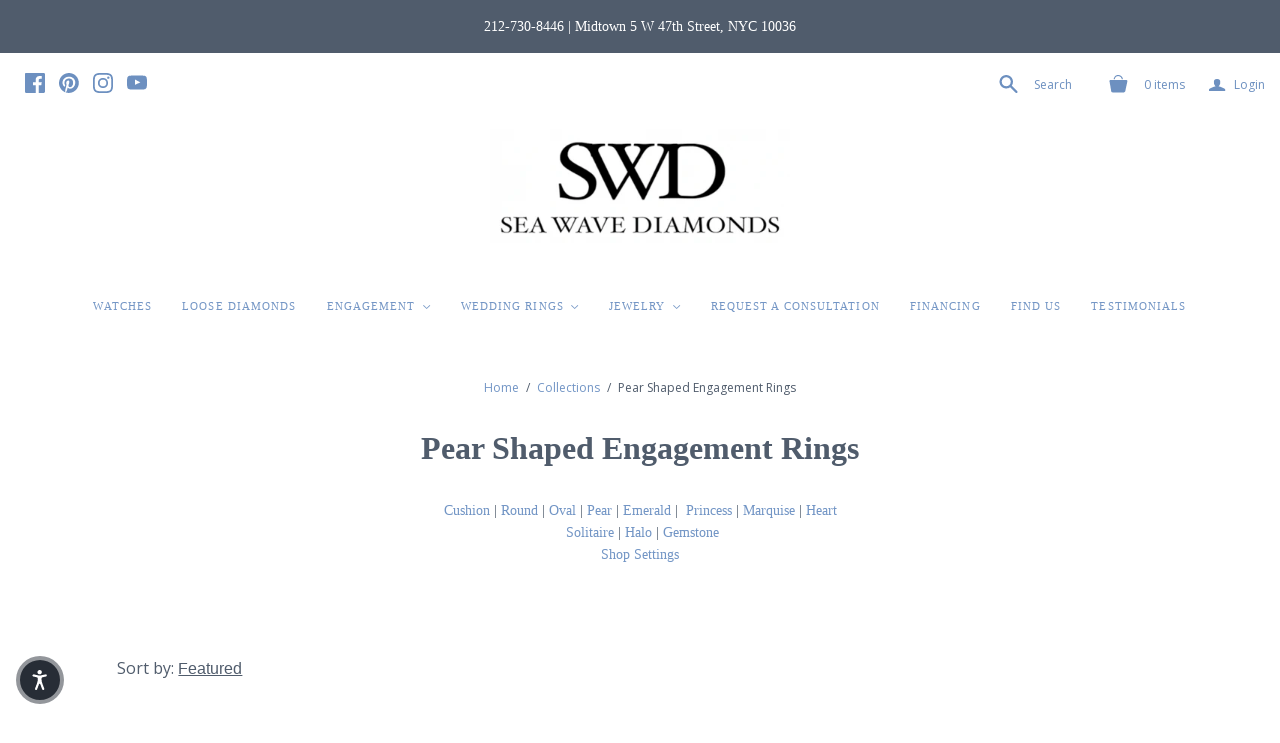

--- FILE ---
content_type: text/html; charset=utf-8
request_url: https://seawavediamonds.com/collections/pear-shaped-engagement-rings
body_size: 32969
content:
















<!DOCTYPE html>
<!--[if lt IE 7]>      <html class="no-js lt-ie10 lt-ie9 lt-ie8 lt-ie7 ie6"> <![endif]-->
<!--[if IE 7]>         <html class="no-js lt-ie10 lt-ie9 lt-ie8 ie7"> <![endif]-->
<!--[if IE 8]>         <html class="no-js lt-ie10 lt-ie9 ie8"> <![endif]-->
<!--[if IE 9]>         <html class="no-js lt-ie10 ie9"> <![endif]-->
<!--[if gt IE 9]><!--> <html class="no-js"> <!--<![endif]-->
<head>
  <!-- Google Tag Manager -->
<script>(function(w,d,s,l,i){w[l]=w[l]||[];w[l].push({'gtm.start':
new Date().getTime(),event:'gtm.js'});var f=d.getElementsByTagName(s)[0],
j=d.createElement(s),dl=l!='dataLayer'?'&l='+l:'';j.async=true;j.src=
'https://www.googletagmanager.com/gtm.js?id='+i+dl;f.parentNode.insertBefore(j,f);
})(window,document,'script','dataLayer','GTM-TNKNSMQ');</script>
<!-- End Google Tag Manager -->
  <!-- Affirm -->
<script>
_affirm_config = {
   public_api_key:  "VQVCBGCTOZZFU7RD",
   script:          "https://cdn1.affirm.com/js/v2/affirm.js",
   session_id:      "YOUR_VISITOR_SESSION_ID"
};
(function(l,g,m,e,a,f,b){var d,c=l[m]||{},h=document.createElement(f),n=document.getElementsByTagName(f)[0],k=function(a,b,c){return function(){a[b]._.push([c,arguments])}};c[e]=k(c,e,"set");d=c[e];c[a]={};c[a]._=[];d._=[];c[a][b]=k(c,a,b);a=0;for(b="set add save post open empty reset on off trigger ready setProduct".split(" ");a<b.length;a++)d[b[a]]=k(c,e,b[a]);a=0;for(b=["get","token","url","items"];a<b.length;a++)d[b[a]]=function(){};h.async=!0;h.src=g[f];n.parentNode.insertBefore(h,n);delete g[f];d(g);l[m]=c})(window,_affirm_config,"affirm","checkout","ui","script","ready");
// Use your live public API Key and https://cdn1.affirm.com/js/v2/affirm.js script to point to Affirm production environment.
</script>
<!-- End Affirm -->
  
<!-- Global Site Tag (gtag.js) - Google Analytics -->
<script async src="https://www.googletagmanager.com/gtag/js?id=GA_TRACKING_ID"></script>
<script>
  window.dataLayer = window.dataLayer || [];
  function gtag(){dataLayer.push(arguments);}
  gtag('js', new Date());

  gtag('config', 'UA-26142819-1');
</script>
  
  <meta name="google-site-verification" content="xCimB2d-AAuUlk_n7Hvb4ATGCG9i4tmV3rLd08zZKBw" />
  <meta charset="utf-8">
  <meta http-equiv="X-UA-Compatible" content="IE=edge,chrome=1">

  <title>
    Pear Shaped Engagement Rings at Sea Wave Diamonds

    

    

    
      &ndash; SEA Wave Diamonds
    
  </title>

  
    <meta name="description" content="Shop our large selection of stunning pear shaped engagement rings. We carry a large variety of trendy pear shaped designs in yellow gold, white gold, rose gold, or platinum!">
  

  <link rel="canonical" href="https://seawavediamonds.com/collections/pear-shaped-engagement-rings" />
  <meta name="viewport" content="width=device-width" />

  
    <link rel="shortcut icon" href="//seawavediamonds.com/cdn/shop/files/logo_copy_16x16.jpg?v=1613510383" type="image/png" />
  

  <script src="//seawavediamonds.com/cdn/shop/t/15/assets/jquery-1.9.min.js?v=46707028119550844871760987449"></script>

  <link href="//seawavediamonds.com/cdn/shop/t/15/assets/theme.scss.css?v=71124446765170597451762881187" rel="stylesheet" type="text/css" media="all" />

  

<meta property="og:site_name" content="SEA Wave Diamonds" />
<meta property="og:url" content="https://seawavediamonds.com/collections/pear-shaped-engagement-rings" />
<meta property="og:title" content="Pear Shaped Engagement Rings at Sea Wave Diamonds" />

  <meta property="og:description" content="Shop our large selection of stunning pear shaped engagement rings. We carry a large variety of trendy pear shaped designs in yellow gold, white gold, rose gold, or platinum!" />


  <meta property="og:type" content="website" />
  <meta property="og:image" content="http://seawavediamonds.com/cdn/shop/t/15/assets/logo.png?v=8308" />
  <meta property="og:image:secure_url" content="https://seawavediamonds.com/cdn/shop/t/15/assets/logo.png?v=8308" />




<meta name="twitter:card" content="summary">




  <meta property="twitter:description" content="Shop our large selection of stunning pear shaped engagement rings. We carry a large variety of trendy pear shaped designs in yellow gold, white gold, rose gold, or platinum!" />


<meta name="twitter:url" content="https://seawavediamonds.com/collections/pear-shaped-engagement-rings">


  <meta name="twitter:title" content="SEA Wave Diamonds" />
  <meta name="twitter:image" content="//seawavediamonds.com/cdn/shop/t/15/assets/logo.png?v=8308" />


  
<script>
  Theme = {}
  Theme.version = "11.4.0";
  Theme.products = new Array();
  Theme.currency = 'USD';
  Theme.currencyFormat = "${{amount}} USD";
  Theme.moneyFormat = "${{amount}}";
  Theme.moneyFormatCurrency = "${{amount}} USD";
  Theme.shippingCalcErrorMessage = "Error: zip / postal code --error_message--";
  Theme.shippingCalcMultiRates = "There are --number_of_rates-- shipping rates available for --address--, starting at --rate--.";
  Theme.shippingCalcOneRate = "There is one shipping rate available for --address--.";
  Theme.shippingCalcNoRates = "We do not ship to this destination.";
  Theme.shippingCalcRateValues = "--rate_title-- at --rate--";
  Theme.addedToCart = "Added to cart";
  Theme.pleaseWait = "Please wait";
  Theme.userLoggedIn = false;
  Theme.userAddress = '';
  Theme.centerHeader = false;

  Theme.cartItemsOne = "item";
  Theme.cartItemsOther = "items";

  Theme.addToCart = "Add to cart";
  Theme.soldOut = "Sold out";
  Theme.unavailable = "Unavailable";

  Theme.currencySwitcherFormat = "money_with_currency_format";
  Theme.defaultCurrency = Theme.currency;

  shopCurrency = Theme.currency;
</script>


  
  <script>window.performance && window.performance.mark && window.performance.mark('shopify.content_for_header.start');</script><meta name="google-site-verification" content="0wj1yXoOdLCA2wjyDGHaSI8KpIHzsGGVlWNXAr-Wof4">
<meta name="facebook-domain-verification" content="0tho72cawui72bffdefx23etnjorgb">
<meta id="shopify-digital-wallet" name="shopify-digital-wallet" content="/16584733/digital_wallets/dialog">
<meta name="shopify-checkout-api-token" content="66b926de70388142d499e0bbea1842aa">
<meta id="in-context-paypal-metadata" data-shop-id="16584733" data-venmo-supported="true" data-environment="production" data-locale="en_US" data-paypal-v4="true" data-currency="USD">
<link rel="alternate" type="application/atom+xml" title="Feed" href="/collections/pear-shaped-engagement-rings.atom" />
<link rel="alternate" type="application/json+oembed" href="https://seawavediamonds.com/collections/pear-shaped-engagement-rings.oembed">
<script async="async" src="/checkouts/internal/preloads.js?locale=en-US"></script>
<link rel="preconnect" href="https://shop.app" crossorigin="anonymous">
<script async="async" src="https://shop.app/checkouts/internal/preloads.js?locale=en-US&shop_id=16584733" crossorigin="anonymous"></script>
<script id="apple-pay-shop-capabilities" type="application/json">{"shopId":16584733,"countryCode":"US","currencyCode":"USD","merchantCapabilities":["supports3DS"],"merchantId":"gid:\/\/shopify\/Shop\/16584733","merchantName":"SEA Wave Diamonds","requiredBillingContactFields":["postalAddress","email","phone"],"requiredShippingContactFields":["postalAddress","email","phone"],"shippingType":"shipping","supportedNetworks":["visa","masterCard","amex","discover","elo","jcb"],"total":{"type":"pending","label":"SEA Wave Diamonds","amount":"1.00"},"shopifyPaymentsEnabled":true,"supportsSubscriptions":true}</script>
<script id="shopify-features" type="application/json">{"accessToken":"66b926de70388142d499e0bbea1842aa","betas":["rich-media-storefront-analytics"],"domain":"seawavediamonds.com","predictiveSearch":true,"shopId":16584733,"locale":"en"}</script>
<script>var Shopify = Shopify || {};
Shopify.shop = "sea-wave-diamonds.myshopify.com";
Shopify.locale = "en";
Shopify.currency = {"active":"USD","rate":"1.0"};
Shopify.country = "US";
Shopify.theme = {"name":"Affirm Integration Atlantic - TC5 Image fix","id":147551191232,"schema_name":"Atlantic","schema_version":"11.4.0","theme_store_id":566,"role":"main"};
Shopify.theme.handle = "null";
Shopify.theme.style = {"id":null,"handle":null};
Shopify.cdnHost = "seawavediamonds.com/cdn";
Shopify.routes = Shopify.routes || {};
Shopify.routes.root = "/";</script>
<script type="module">!function(o){(o.Shopify=o.Shopify||{}).modules=!0}(window);</script>
<script>!function(o){function n(){var o=[];function n(){o.push(Array.prototype.slice.apply(arguments))}return n.q=o,n}var t=o.Shopify=o.Shopify||{};t.loadFeatures=n(),t.autoloadFeatures=n()}(window);</script>
<script>
  window.ShopifyPay = window.ShopifyPay || {};
  window.ShopifyPay.apiHost = "shop.app\/pay";
  window.ShopifyPay.redirectState = null;
</script>
<script id="shop-js-analytics" type="application/json">{"pageType":"collection"}</script>
<script defer="defer" async type="module" src="//seawavediamonds.com/cdn/shopifycloud/shop-js/modules/v2/client.init-shop-cart-sync_BdyHc3Nr.en.esm.js"></script>
<script defer="defer" async type="module" src="//seawavediamonds.com/cdn/shopifycloud/shop-js/modules/v2/chunk.common_Daul8nwZ.esm.js"></script>
<script type="module">
  await import("//seawavediamonds.com/cdn/shopifycloud/shop-js/modules/v2/client.init-shop-cart-sync_BdyHc3Nr.en.esm.js");
await import("//seawavediamonds.com/cdn/shopifycloud/shop-js/modules/v2/chunk.common_Daul8nwZ.esm.js");

  window.Shopify.SignInWithShop?.initShopCartSync?.({"fedCMEnabled":true,"windoidEnabled":true});

</script>
<script>
  window.Shopify = window.Shopify || {};
  if (!window.Shopify.featureAssets) window.Shopify.featureAssets = {};
  window.Shopify.featureAssets['shop-js'] = {"shop-cart-sync":["modules/v2/client.shop-cart-sync_QYOiDySF.en.esm.js","modules/v2/chunk.common_Daul8nwZ.esm.js"],"init-fed-cm":["modules/v2/client.init-fed-cm_DchLp9rc.en.esm.js","modules/v2/chunk.common_Daul8nwZ.esm.js"],"shop-button":["modules/v2/client.shop-button_OV7bAJc5.en.esm.js","modules/v2/chunk.common_Daul8nwZ.esm.js"],"init-windoid":["modules/v2/client.init-windoid_DwxFKQ8e.en.esm.js","modules/v2/chunk.common_Daul8nwZ.esm.js"],"shop-cash-offers":["modules/v2/client.shop-cash-offers_DWtL6Bq3.en.esm.js","modules/v2/chunk.common_Daul8nwZ.esm.js","modules/v2/chunk.modal_CQq8HTM6.esm.js"],"shop-toast-manager":["modules/v2/client.shop-toast-manager_CX9r1SjA.en.esm.js","modules/v2/chunk.common_Daul8nwZ.esm.js"],"init-shop-email-lookup-coordinator":["modules/v2/client.init-shop-email-lookup-coordinator_UhKnw74l.en.esm.js","modules/v2/chunk.common_Daul8nwZ.esm.js"],"pay-button":["modules/v2/client.pay-button_DzxNnLDY.en.esm.js","modules/v2/chunk.common_Daul8nwZ.esm.js"],"avatar":["modules/v2/client.avatar_BTnouDA3.en.esm.js"],"init-shop-cart-sync":["modules/v2/client.init-shop-cart-sync_BdyHc3Nr.en.esm.js","modules/v2/chunk.common_Daul8nwZ.esm.js"],"shop-login-button":["modules/v2/client.shop-login-button_D8B466_1.en.esm.js","modules/v2/chunk.common_Daul8nwZ.esm.js","modules/v2/chunk.modal_CQq8HTM6.esm.js"],"init-customer-accounts-sign-up":["modules/v2/client.init-customer-accounts-sign-up_C8fpPm4i.en.esm.js","modules/v2/client.shop-login-button_D8B466_1.en.esm.js","modules/v2/chunk.common_Daul8nwZ.esm.js","modules/v2/chunk.modal_CQq8HTM6.esm.js"],"init-shop-for-new-customer-accounts":["modules/v2/client.init-shop-for-new-customer-accounts_CVTO0Ztu.en.esm.js","modules/v2/client.shop-login-button_D8B466_1.en.esm.js","modules/v2/chunk.common_Daul8nwZ.esm.js","modules/v2/chunk.modal_CQq8HTM6.esm.js"],"init-customer-accounts":["modules/v2/client.init-customer-accounts_dRgKMfrE.en.esm.js","modules/v2/client.shop-login-button_D8B466_1.en.esm.js","modules/v2/chunk.common_Daul8nwZ.esm.js","modules/v2/chunk.modal_CQq8HTM6.esm.js"],"shop-follow-button":["modules/v2/client.shop-follow-button_CkZpjEct.en.esm.js","modules/v2/chunk.common_Daul8nwZ.esm.js","modules/v2/chunk.modal_CQq8HTM6.esm.js"],"lead-capture":["modules/v2/client.lead-capture_BntHBhfp.en.esm.js","modules/v2/chunk.common_Daul8nwZ.esm.js","modules/v2/chunk.modal_CQq8HTM6.esm.js"],"checkout-modal":["modules/v2/client.checkout-modal_CfxcYbTm.en.esm.js","modules/v2/chunk.common_Daul8nwZ.esm.js","modules/v2/chunk.modal_CQq8HTM6.esm.js"],"shop-login":["modules/v2/client.shop-login_Da4GZ2H6.en.esm.js","modules/v2/chunk.common_Daul8nwZ.esm.js","modules/v2/chunk.modal_CQq8HTM6.esm.js"],"payment-terms":["modules/v2/client.payment-terms_MV4M3zvL.en.esm.js","modules/v2/chunk.common_Daul8nwZ.esm.js","modules/v2/chunk.modal_CQq8HTM6.esm.js"]};
</script>
<script>(function() {
  var isLoaded = false;
  function asyncLoad() {
    if (isLoaded) return;
    isLoaded = true;
    var urls = ["\/\/d1liekpayvooaz.cloudfront.net\/apps\/customizery\/customizery.js?shop=sea-wave-diamonds.myshopify.com","\/\/www.powr.io\/powr.js?powr-token=sea-wave-diamonds.myshopify.com\u0026external-type=shopify\u0026shop=sea-wave-diamonds.myshopify.com","https:\/\/simpleaccordion.aprintink.com\/js\/reviews.js?shop=sea-wave-diamonds.myshopify.com","\/\/shopify.privy.com\/widget.js?shop=sea-wave-diamonds.myshopify.com","\/\/code.tidio.co\/v4k6rdu9dksolueus0gmgv8da5o3iwgg.js?shop=sea-wave-diamonds.myshopify.com","https:\/\/app.testimonialhub.com\/shopifyapp\/showsrstemplate.js?shop=sea-wave-diamonds.myshopify.com","\/\/www.powr.io\/powr.js?powr-token=sea-wave-diamonds.myshopify.com\u0026external-type=shopify\u0026shop=sea-wave-diamonds.myshopify.com","https:\/\/a.mailmunch.co\/widgets\/site-1020476-03d3fdeee7dbc39421040bb5a7e5eecad214a4b8.js?shop=sea-wave-diamonds.myshopify.com","https:\/\/na.shgcdn3.com\/pixel-collector.js?shop=sea-wave-diamonds.myshopify.com"];
    for (var i = 0; i < urls.length; i++) {
      var s = document.createElement('script');
      s.type = 'text/javascript';
      s.async = true;
      s.src = urls[i];
      var x = document.getElementsByTagName('script')[0];
      x.parentNode.insertBefore(s, x);
    }
  };
  if(window.attachEvent) {
    window.attachEvent('onload', asyncLoad);
  } else {
    window.addEventListener('load', asyncLoad, false);
  }
})();</script>
<script id="__st">var __st={"a":16584733,"offset":-18000,"reqid":"2aa1f3ec-f2ed-4761-b69c-2965d2e3753d-1768983359","pageurl":"seawavediamonds.com\/collections\/pear-shaped-engagement-rings","u":"c1f11ad5dbdd","p":"collection","rtyp":"collection","rid":57013796946};</script>
<script>window.ShopifyPaypalV4VisibilityTracking = true;</script>
<script id="captcha-bootstrap">!function(){'use strict';const t='contact',e='account',n='new_comment',o=[[t,t],['blogs',n],['comments',n],[t,'customer']],c=[[e,'customer_login'],[e,'guest_login'],[e,'recover_customer_password'],[e,'create_customer']],r=t=>t.map((([t,e])=>`form[action*='/${t}']:not([data-nocaptcha='true']) input[name='form_type'][value='${e}']`)).join(','),a=t=>()=>t?[...document.querySelectorAll(t)].map((t=>t.form)):[];function s(){const t=[...o],e=r(t);return a(e)}const i='password',u='form_key',d=['recaptcha-v3-token','g-recaptcha-response','h-captcha-response',i],f=()=>{try{return window.sessionStorage}catch{return}},m='__shopify_v',_=t=>t.elements[u];function p(t,e,n=!1){try{const o=window.sessionStorage,c=JSON.parse(o.getItem(e)),{data:r}=function(t){const{data:e,action:n}=t;return t[m]||n?{data:e,action:n}:{data:t,action:n}}(c);for(const[e,n]of Object.entries(r))t.elements[e]&&(t.elements[e].value=n);n&&o.removeItem(e)}catch(o){console.error('form repopulation failed',{error:o})}}const l='form_type',E='cptcha';function T(t){t.dataset[E]=!0}const w=window,h=w.document,L='Shopify',v='ce_forms',y='captcha';let A=!1;((t,e)=>{const n=(g='f06e6c50-85a8-45c8-87d0-21a2b65856fe',I='https://cdn.shopify.com/shopifycloud/storefront-forms-hcaptcha/ce_storefront_forms_captcha_hcaptcha.v1.5.2.iife.js',D={infoText:'Protected by hCaptcha',privacyText:'Privacy',termsText:'Terms'},(t,e,n)=>{const o=w[L][v],c=o.bindForm;if(c)return c(t,g,e,D).then(n);var r;o.q.push([[t,g,e,D],n]),r=I,A||(h.body.append(Object.assign(h.createElement('script'),{id:'captcha-provider',async:!0,src:r})),A=!0)});var g,I,D;w[L]=w[L]||{},w[L][v]=w[L][v]||{},w[L][v].q=[],w[L][y]=w[L][y]||{},w[L][y].protect=function(t,e){n(t,void 0,e),T(t)},Object.freeze(w[L][y]),function(t,e,n,w,h,L){const[v,y,A,g]=function(t,e,n){const i=e?o:[],u=t?c:[],d=[...i,...u],f=r(d),m=r(i),_=r(d.filter((([t,e])=>n.includes(e))));return[a(f),a(m),a(_),s()]}(w,h,L),I=t=>{const e=t.target;return e instanceof HTMLFormElement?e:e&&e.form},D=t=>v().includes(t);t.addEventListener('submit',(t=>{const e=I(t);if(!e)return;const n=D(e)&&!e.dataset.hcaptchaBound&&!e.dataset.recaptchaBound,o=_(e),c=g().includes(e)&&(!o||!o.value);(n||c)&&t.preventDefault(),c&&!n&&(function(t){try{if(!f())return;!function(t){const e=f();if(!e)return;const n=_(t);if(!n)return;const o=n.value;o&&e.removeItem(o)}(t);const e=Array.from(Array(32),(()=>Math.random().toString(36)[2])).join('');!function(t,e){_(t)||t.append(Object.assign(document.createElement('input'),{type:'hidden',name:u})),t.elements[u].value=e}(t,e),function(t,e){const n=f();if(!n)return;const o=[...t.querySelectorAll(`input[type='${i}']`)].map((({name:t})=>t)),c=[...d,...o],r={};for(const[a,s]of new FormData(t).entries())c.includes(a)||(r[a]=s);n.setItem(e,JSON.stringify({[m]:1,action:t.action,data:r}))}(t,e)}catch(e){console.error('failed to persist form',e)}}(e),e.submit())}));const S=(t,e)=>{t&&!t.dataset[E]&&(n(t,e.some((e=>e===t))),T(t))};for(const o of['focusin','change'])t.addEventListener(o,(t=>{const e=I(t);D(e)&&S(e,y())}));const B=e.get('form_key'),M=e.get(l),P=B&&M;t.addEventListener('DOMContentLoaded',(()=>{const t=y();if(P)for(const e of t)e.elements[l].value===M&&p(e,B);[...new Set([...A(),...v().filter((t=>'true'===t.dataset.shopifyCaptcha))])].forEach((e=>S(e,t)))}))}(h,new URLSearchParams(w.location.search),n,t,e,['guest_login'])})(!0,!0)}();</script>
<script integrity="sha256-4kQ18oKyAcykRKYeNunJcIwy7WH5gtpwJnB7kiuLZ1E=" data-source-attribution="shopify.loadfeatures" defer="defer" src="//seawavediamonds.com/cdn/shopifycloud/storefront/assets/storefront/load_feature-a0a9edcb.js" crossorigin="anonymous"></script>
<script crossorigin="anonymous" defer="defer" src="//seawavediamonds.com/cdn/shopifycloud/storefront/assets/shopify_pay/storefront-65b4c6d7.js?v=20250812"></script>
<script data-source-attribution="shopify.dynamic_checkout.dynamic.init">var Shopify=Shopify||{};Shopify.PaymentButton=Shopify.PaymentButton||{isStorefrontPortableWallets:!0,init:function(){window.Shopify.PaymentButton.init=function(){};var t=document.createElement("script");t.src="https://seawavediamonds.com/cdn/shopifycloud/portable-wallets/latest/portable-wallets.en.js",t.type="module",document.head.appendChild(t)}};
</script>
<script data-source-attribution="shopify.dynamic_checkout.buyer_consent">
  function portableWalletsHideBuyerConsent(e){var t=document.getElementById("shopify-buyer-consent"),n=document.getElementById("shopify-subscription-policy-button");t&&n&&(t.classList.add("hidden"),t.setAttribute("aria-hidden","true"),n.removeEventListener("click",e))}function portableWalletsShowBuyerConsent(e){var t=document.getElementById("shopify-buyer-consent"),n=document.getElementById("shopify-subscription-policy-button");t&&n&&(t.classList.remove("hidden"),t.removeAttribute("aria-hidden"),n.addEventListener("click",e))}window.Shopify?.PaymentButton&&(window.Shopify.PaymentButton.hideBuyerConsent=portableWalletsHideBuyerConsent,window.Shopify.PaymentButton.showBuyerConsent=portableWalletsShowBuyerConsent);
</script>
<script data-source-attribution="shopify.dynamic_checkout.cart.bootstrap">document.addEventListener("DOMContentLoaded",(function(){function t(){return document.querySelector("shopify-accelerated-checkout-cart, shopify-accelerated-checkout")}if(t())Shopify.PaymentButton.init();else{new MutationObserver((function(e,n){t()&&(Shopify.PaymentButton.init(),n.disconnect())})).observe(document.body,{childList:!0,subtree:!0})}}));
</script>
<link id="shopify-accelerated-checkout-styles" rel="stylesheet" media="screen" href="https://seawavediamonds.com/cdn/shopifycloud/portable-wallets/latest/accelerated-checkout-backwards-compat.css" crossorigin="anonymous">
<style id="shopify-accelerated-checkout-cart">
        #shopify-buyer-consent {
  margin-top: 1em;
  display: inline-block;
  width: 100%;
}

#shopify-buyer-consent.hidden {
  display: none;
}

#shopify-subscription-policy-button {
  background: none;
  border: none;
  padding: 0;
  text-decoration: underline;
  font-size: inherit;
  cursor: pointer;
}

#shopify-subscription-policy-button::before {
  box-shadow: none;
}

      </style>

<script>window.performance && window.performance.mark && window.performance.mark('shopify.content_for_header.end');</script>
  





  <script type="text/javascript">
    
      window.__shgMoneyFormat = window.__shgMoneyFormat || {"USD":{"currency":"USD","currency_symbol":"$","currency_symbol_location":"left","decimal_places":2,"decimal_separator":".","thousands_separator":","}};
    
    window.__shgCurrentCurrencyCode = window.__shgCurrentCurrencyCode || {
      currency: "USD",
      currency_symbol: "$",
      decimal_separator: ".",
      thousands_separator: ",",
      decimal_places: 2,
      currency_symbol_location: "left"
    };
  </script>





  

<script src="//staticxx.s3.amazonaws.com/aio_stats_lib_v1.min.js?v=1.0"></script><!-- GSSTART CFP code start. Do not change -->
<script type="text/javascript"> gsProductId = ""; gsCustomerId = ""; gsShopName = "sea-wave-diamonds.myshopify.com";   gsProductName = "";
  gsProductHandle = ""; gsProductPrice = "";  gsProductImage = "//seawavediamonds.com/cdn/shopifycloud/storefront/assets/no-image-100-2a702f30_small.gif"; </script><script type="text/javascript"> gsProductId = ""; gsCustomerId = ""; gsShopName = "sea-wave-diamonds.myshopify.com";   gsProductName = "";
  gsProductHandle = ""; gsProductPrice = "";  gsProductImage = "//seawavediamonds.com/cdn/shopifycloud/storefront/assets/no-image-100-2a702f30_small.gif"; </script><script type="text/javascript"> gsProductId = ""; gsCustomerId = ""; gsShopName = "sea-wave-diamonds.myshopify.com";   gsProductName = "";
  gsProductHandle = ""; gsProductPrice = "";  gsProductImage = "//seawavediamonds.com/cdn/shopifycloud/storefront/assets/no-image-100-2a702f30_small.gif"; </script><script type="text/javascript" charset="utf-8" src="https://gravity-software.com/js/shopify/slider_lib1859.js?v=gsf4b4eaf6d59e86bcd8ad56f23c144c95"></script> <script type="text/javascript" charset="utf-8" src="https://gravity-software.com/js/shopify/jqueryui/jquery-ui.min1859.js?v=gsf4b4eaf6d59e86bcd8ad56f23c144c95"></script> <script type="text/javascript" charset="utf-8" src="https://gravity-software.com/js/shopify/cfp_shopseawna1859.js?v=gsf4b4eaf6d59e86bcd8ad56f23c144c95"></script> <link rel="stylesheet" href="https://gravity-software.com/js/shopify/jqueryui/jquery-ui.min1859.css?v=gsf4b4eaf6d59e86bcd8ad56f23c144c95"/> 
<!-- CFP code end. Do not change GSEND -->
  

<script type="text/javascript">
  
    window.SHG_CUSTOMER = null;
  
</script>







<script src="https://cdn.shopify.com/extensions/019b97b0-6350-7631-8123-95494b086580/socialwidget-instafeed-78/assets/social-widget.min.js" type="text/javascript" defer="defer"></script>
<link href="https://monorail-edge.shopifysvc.com" rel="dns-prefetch">
<script>(function(){if ("sendBeacon" in navigator && "performance" in window) {try {var session_token_from_headers = performance.getEntriesByType('navigation')[0].serverTiming.find(x => x.name == '_s').description;} catch {var session_token_from_headers = undefined;}var session_cookie_matches = document.cookie.match(/_shopify_s=([^;]*)/);var session_token_from_cookie = session_cookie_matches && session_cookie_matches.length === 2 ? session_cookie_matches[1] : "";var session_token = session_token_from_headers || session_token_from_cookie || "";function handle_abandonment_event(e) {var entries = performance.getEntries().filter(function(entry) {return /monorail-edge.shopifysvc.com/.test(entry.name);});if (!window.abandonment_tracked && entries.length === 0) {window.abandonment_tracked = true;var currentMs = Date.now();var navigation_start = performance.timing.navigationStart;var payload = {shop_id: 16584733,url: window.location.href,navigation_start,duration: currentMs - navigation_start,session_token,page_type: "collection"};window.navigator.sendBeacon("https://monorail-edge.shopifysvc.com/v1/produce", JSON.stringify({schema_id: "online_store_buyer_site_abandonment/1.1",payload: payload,metadata: {event_created_at_ms: currentMs,event_sent_at_ms: currentMs}}));}}window.addEventListener('pagehide', handle_abandonment_event);}}());</script>
<script id="web-pixels-manager-setup">(function e(e,d,r,n,o){if(void 0===o&&(o={}),!Boolean(null===(a=null===(i=window.Shopify)||void 0===i?void 0:i.analytics)||void 0===a?void 0:a.replayQueue)){var i,a;window.Shopify=window.Shopify||{};var t=window.Shopify;t.analytics=t.analytics||{};var s=t.analytics;s.replayQueue=[],s.publish=function(e,d,r){return s.replayQueue.push([e,d,r]),!0};try{self.performance.mark("wpm:start")}catch(e){}var l=function(){var e={modern:/Edge?\/(1{2}[4-9]|1[2-9]\d|[2-9]\d{2}|\d{4,})\.\d+(\.\d+|)|Firefox\/(1{2}[4-9]|1[2-9]\d|[2-9]\d{2}|\d{4,})\.\d+(\.\d+|)|Chrom(ium|e)\/(9{2}|\d{3,})\.\d+(\.\d+|)|(Maci|X1{2}).+ Version\/(15\.\d+|(1[6-9]|[2-9]\d|\d{3,})\.\d+)([,.]\d+|)( \(\w+\)|)( Mobile\/\w+|) Safari\/|Chrome.+OPR\/(9{2}|\d{3,})\.\d+\.\d+|(CPU[ +]OS|iPhone[ +]OS|CPU[ +]iPhone|CPU IPhone OS|CPU iPad OS)[ +]+(15[._]\d+|(1[6-9]|[2-9]\d|\d{3,})[._]\d+)([._]\d+|)|Android:?[ /-](13[3-9]|1[4-9]\d|[2-9]\d{2}|\d{4,})(\.\d+|)(\.\d+|)|Android.+Firefox\/(13[5-9]|1[4-9]\d|[2-9]\d{2}|\d{4,})\.\d+(\.\d+|)|Android.+Chrom(ium|e)\/(13[3-9]|1[4-9]\d|[2-9]\d{2}|\d{4,})\.\d+(\.\d+|)|SamsungBrowser\/([2-9]\d|\d{3,})\.\d+/,legacy:/Edge?\/(1[6-9]|[2-9]\d|\d{3,})\.\d+(\.\d+|)|Firefox\/(5[4-9]|[6-9]\d|\d{3,})\.\d+(\.\d+|)|Chrom(ium|e)\/(5[1-9]|[6-9]\d|\d{3,})\.\d+(\.\d+|)([\d.]+$|.*Safari\/(?![\d.]+ Edge\/[\d.]+$))|(Maci|X1{2}).+ Version\/(10\.\d+|(1[1-9]|[2-9]\d|\d{3,})\.\d+)([,.]\d+|)( \(\w+\)|)( Mobile\/\w+|) Safari\/|Chrome.+OPR\/(3[89]|[4-9]\d|\d{3,})\.\d+\.\d+|(CPU[ +]OS|iPhone[ +]OS|CPU[ +]iPhone|CPU IPhone OS|CPU iPad OS)[ +]+(10[._]\d+|(1[1-9]|[2-9]\d|\d{3,})[._]\d+)([._]\d+|)|Android:?[ /-](13[3-9]|1[4-9]\d|[2-9]\d{2}|\d{4,})(\.\d+|)(\.\d+|)|Mobile Safari.+OPR\/([89]\d|\d{3,})\.\d+\.\d+|Android.+Firefox\/(13[5-9]|1[4-9]\d|[2-9]\d{2}|\d{4,})\.\d+(\.\d+|)|Android.+Chrom(ium|e)\/(13[3-9]|1[4-9]\d|[2-9]\d{2}|\d{4,})\.\d+(\.\d+|)|Android.+(UC? ?Browser|UCWEB|U3)[ /]?(15\.([5-9]|\d{2,})|(1[6-9]|[2-9]\d|\d{3,})\.\d+)\.\d+|SamsungBrowser\/(5\.\d+|([6-9]|\d{2,})\.\d+)|Android.+MQ{2}Browser\/(14(\.(9|\d{2,})|)|(1[5-9]|[2-9]\d|\d{3,})(\.\d+|))(\.\d+|)|K[Aa][Ii]OS\/(3\.\d+|([4-9]|\d{2,})\.\d+)(\.\d+|)/},d=e.modern,r=e.legacy,n=navigator.userAgent;return n.match(d)?"modern":n.match(r)?"legacy":"unknown"}(),u="modern"===l?"modern":"legacy",c=(null!=n?n:{modern:"",legacy:""})[u],f=function(e){return[e.baseUrl,"/wpm","/b",e.hashVersion,"modern"===e.buildTarget?"m":"l",".js"].join("")}({baseUrl:d,hashVersion:r,buildTarget:u}),m=function(e){var d=e.version,r=e.bundleTarget,n=e.surface,o=e.pageUrl,i=e.monorailEndpoint;return{emit:function(e){var a=e.status,t=e.errorMsg,s=(new Date).getTime(),l=JSON.stringify({metadata:{event_sent_at_ms:s},events:[{schema_id:"web_pixels_manager_load/3.1",payload:{version:d,bundle_target:r,page_url:o,status:a,surface:n,error_msg:t},metadata:{event_created_at_ms:s}}]});if(!i)return console&&console.warn&&console.warn("[Web Pixels Manager] No Monorail endpoint provided, skipping logging."),!1;try{return self.navigator.sendBeacon.bind(self.navigator)(i,l)}catch(e){}var u=new XMLHttpRequest;try{return u.open("POST",i,!0),u.setRequestHeader("Content-Type","text/plain"),u.send(l),!0}catch(e){return console&&console.warn&&console.warn("[Web Pixels Manager] Got an unhandled error while logging to Monorail."),!1}}}}({version:r,bundleTarget:l,surface:e.surface,pageUrl:self.location.href,monorailEndpoint:e.monorailEndpoint});try{o.browserTarget=l,function(e){var d=e.src,r=e.async,n=void 0===r||r,o=e.onload,i=e.onerror,a=e.sri,t=e.scriptDataAttributes,s=void 0===t?{}:t,l=document.createElement("script"),u=document.querySelector("head"),c=document.querySelector("body");if(l.async=n,l.src=d,a&&(l.integrity=a,l.crossOrigin="anonymous"),s)for(var f in s)if(Object.prototype.hasOwnProperty.call(s,f))try{l.dataset[f]=s[f]}catch(e){}if(o&&l.addEventListener("load",o),i&&l.addEventListener("error",i),u)u.appendChild(l);else{if(!c)throw new Error("Did not find a head or body element to append the script");c.appendChild(l)}}({src:f,async:!0,onload:function(){if(!function(){var e,d;return Boolean(null===(d=null===(e=window.Shopify)||void 0===e?void 0:e.analytics)||void 0===d?void 0:d.initialized)}()){var d=window.webPixelsManager.init(e)||void 0;if(d){var r=window.Shopify.analytics;r.replayQueue.forEach((function(e){var r=e[0],n=e[1],o=e[2];d.publishCustomEvent(r,n,o)})),r.replayQueue=[],r.publish=d.publishCustomEvent,r.visitor=d.visitor,r.initialized=!0}}},onerror:function(){return m.emit({status:"failed",errorMsg:"".concat(f," has failed to load")})},sri:function(e){var d=/^sha384-[A-Za-z0-9+/=]+$/;return"string"==typeof e&&d.test(e)}(c)?c:"",scriptDataAttributes:o}),m.emit({status:"loading"})}catch(e){m.emit({status:"failed",errorMsg:(null==e?void 0:e.message)||"Unknown error"})}}})({shopId: 16584733,storefrontBaseUrl: "https://seawavediamonds.com",extensionsBaseUrl: "https://extensions.shopifycdn.com/cdn/shopifycloud/web-pixels-manager",monorailEndpoint: "https://monorail-edge.shopifysvc.com/unstable/produce_batch",surface: "storefront-renderer",enabledBetaFlags: ["2dca8a86"],webPixelsConfigList: [{"id":"944210112","configuration":"{\"site_id\":\"3d13e2d0-b5a9-4503-bb89-24864e9b44c3\",\"analytics_endpoint\":\"https:\\\/\\\/na.shgcdn3.com\"}","eventPayloadVersion":"v1","runtimeContext":"STRICT","scriptVersion":"695709fc3f146fa50a25299517a954f2","type":"APP","apiClientId":1158168,"privacyPurposes":["ANALYTICS","MARKETING","SALE_OF_DATA"],"dataSharingAdjustments":{"protectedCustomerApprovalScopes":["read_customer_personal_data"]}},{"id":"558858432","configuration":"{\"config\":\"{\\\"google_tag_ids\\\":[\\\"GT-WFFZLGW\\\"],\\\"target_country\\\":\\\"US\\\",\\\"gtag_events\\\":[{\\\"type\\\":\\\"view_item\\\",\\\"action_label\\\":\\\"MC-JE0HKDMRDN\\\"},{\\\"type\\\":\\\"purchase\\\",\\\"action_label\\\":\\\"MC-JE0HKDMRDN\\\"},{\\\"type\\\":\\\"page_view\\\",\\\"action_label\\\":\\\"MC-JE0HKDMRDN\\\"}],\\\"enable_monitoring_mode\\\":false}\"}","eventPayloadVersion":"v1","runtimeContext":"OPEN","scriptVersion":"b2a88bafab3e21179ed38636efcd8a93","type":"APP","apiClientId":1780363,"privacyPurposes":[],"dataSharingAdjustments":{"protectedCustomerApprovalScopes":["read_customer_address","read_customer_email","read_customer_name","read_customer_personal_data","read_customer_phone"]}},{"id":"214991040","configuration":"{\"pixel_id\":\"138194953388326\",\"pixel_type\":\"facebook_pixel\",\"metaapp_system_user_token\":\"-\"}","eventPayloadVersion":"v1","runtimeContext":"OPEN","scriptVersion":"ca16bc87fe92b6042fbaa3acc2fbdaa6","type":"APP","apiClientId":2329312,"privacyPurposes":["ANALYTICS","MARKETING","SALE_OF_DATA"],"dataSharingAdjustments":{"protectedCustomerApprovalScopes":["read_customer_address","read_customer_email","read_customer_name","read_customer_personal_data","read_customer_phone"]}},{"id":"53084352","configuration":"{\"tagID\":\"2613831872108\"}","eventPayloadVersion":"v1","runtimeContext":"STRICT","scriptVersion":"18031546ee651571ed29edbe71a3550b","type":"APP","apiClientId":3009811,"privacyPurposes":["ANALYTICS","MARKETING","SALE_OF_DATA"],"dataSharingAdjustments":{"protectedCustomerApprovalScopes":["read_customer_address","read_customer_email","read_customer_name","read_customer_personal_data","read_customer_phone"]}},{"id":"shopify-app-pixel","configuration":"{}","eventPayloadVersion":"v1","runtimeContext":"STRICT","scriptVersion":"0450","apiClientId":"shopify-pixel","type":"APP","privacyPurposes":["ANALYTICS","MARKETING"]},{"id":"shopify-custom-pixel","eventPayloadVersion":"v1","runtimeContext":"LAX","scriptVersion":"0450","apiClientId":"shopify-pixel","type":"CUSTOM","privacyPurposes":["ANALYTICS","MARKETING"]}],isMerchantRequest: false,initData: {"shop":{"name":"SEA Wave Diamonds","paymentSettings":{"currencyCode":"USD"},"myshopifyDomain":"sea-wave-diamonds.myshopify.com","countryCode":"US","storefrontUrl":"https:\/\/seawavediamonds.com"},"customer":null,"cart":null,"checkout":null,"productVariants":[],"purchasingCompany":null},},"https://seawavediamonds.com/cdn","fcfee988w5aeb613cpc8e4bc33m6693e112",{"modern":"","legacy":""},{"shopId":"16584733","storefrontBaseUrl":"https:\/\/seawavediamonds.com","extensionBaseUrl":"https:\/\/extensions.shopifycdn.com\/cdn\/shopifycloud\/web-pixels-manager","surface":"storefront-renderer","enabledBetaFlags":"[\"2dca8a86\"]","isMerchantRequest":"false","hashVersion":"fcfee988w5aeb613cpc8e4bc33m6693e112","publish":"custom","events":"[[\"page_viewed\",{}],[\"collection_viewed\",{\"collection\":{\"id\":\"57013796946\",\"title\":\"Pear Shaped Engagement Rings\",\"productVariants\":[{\"price\":{\"amount\":2500.0,\"currencyCode\":\"USD\"},\"product\":{\"title\":\"1.14 Total Carat Pear Cut Ruby Diamond Engagement Ring\",\"vendor\":\"SEA Wave Diamonds\",\"id\":\"9788568142\",\"untranslatedTitle\":\"1.14 Total Carat Pear Cut Ruby Diamond Engagement Ring\",\"url\":\"\/products\/pear-cut-ruby-diamond-halo-ring\",\"type\":\"\"},\"id\":\"35604462606\",\"image\":{\"src\":\"\/\/seawavediamonds.com\/cdn\/shop\/products\/ENGR02439-1.jpg?v=1660858742\"},\"sku\":\"ENGR02439\",\"title\":\"Default Title\",\"untranslatedTitle\":\"Default Title\"},{\"price\":{\"amount\":3400.0,\"currencyCode\":\"USD\"},\"product\":{\"title\":\"\\\"DBAND01984\\\" Unique Split Shank Engagement Ring With Pear Shaped Diamond in 14K Gold\",\"vendor\":\"SEA Wave Diamonds\",\"id\":\"6569144418496\",\"untranslatedTitle\":\"\\\"DBAND01984\\\" Unique Split Shank Engagement Ring With Pear Shaped Diamond in 14K Gold\",\"url\":\"\/products\/dband01984-unique-split-shank-engagement-ring-with-pear-shaped-diamond-in-14k-gold\",\"type\":\"\"},\"id\":\"39374544863424\",\"image\":{\"src\":\"\/\/seawavediamonds.com\/cdn\/shop\/products\/2021-01-29-16-40-23.jpg?v=1724788616\"},\"sku\":\"DBAND01984\",\"title\":\"5 \/ 14K Yellow Gold \/ 1.01 Carat J Color SI1 Clarity Pear Shaped Diamond\",\"untranslatedTitle\":\"5 \/ 14K Yellow Gold \/ 1.01 Carat J Color SI1 Clarity Pear Shaped Diamond\"},{\"price\":{\"amount\":42500.0,\"currencyCode\":\"USD\"},\"product\":{\"title\":\"\\\"ENGR03412\\\" 3 Carat Pear Shaped Diamond Engagement Ring with Micropavé\",\"vendor\":\"SEA Wave Diamonds\",\"id\":\"4808047558738\",\"untranslatedTitle\":\"\\\"ENGR03412\\\" 3 Carat Pear Shaped Diamond Engagement Ring with Micropavé\",\"url\":\"\/products\/engr03412-3-carat-pear-shaped-diamond-engagement-ring-with-micropave\",\"type\":\"Engagement Ring\"},\"id\":\"32914339397714\",\"image\":{\"src\":\"\/\/seawavediamonds.com\/cdn\/shop\/products\/PHOTO-2020-09-23-11-34-092.jpg?v=1601490920\"},\"sku\":\"ENGR03412\",\"title\":\"Default Title\",\"untranslatedTitle\":\"Default Title\"},{\"price\":{\"amount\":6175.0,\"currencyCode\":\"USD\"},\"product\":{\"title\":\"\\\"ENGR01889\\\" Pear Cut Halo Set Diamond Engagement Ring\",\"vendor\":\"SEA Wave Diamonds\",\"id\":\"9366809230\",\"untranslatedTitle\":\"\\\"ENGR01889\\\" Pear Cut Halo Set Diamond Engagement Ring\",\"url\":\"\/products\/vicky-pear-cut-halo-set-diamond-engagement-ring\",\"type\":\"Engagement Ring\"},\"id\":\"33753899022\",\"image\":{\"src\":\"\/\/seawavediamonds.com\/cdn\/shop\/products\/ENGR01889_LRG.jpg?v=1536179434\"},\"sku\":\"ENGR01889-1.31ct D color I1 clarity-14KW\",\"title\":\"1.31ct D color I1 clarity \/ 14K White Gold\",\"untranslatedTitle\":\"1.31ct D color I1 clarity \/ 14K White Gold\"},{\"price\":{\"amount\":34700.0,\"currencyCode\":\"USD\"},\"product\":{\"title\":\"\\\"3STRG01055\\\" Three Stone Pear Shape Diamond Engagement Ring\",\"vendor\":\"SEA Wave Diamonds\",\"id\":\"9366820686\",\"untranslatedTitle\":\"\\\"3STRG01055\\\" Three Stone Pear Shape Diamond Engagement Ring\",\"url\":\"\/products\/4-87-three-stone-diamond-engagement-ring\",\"type\":\"Engagement Ring\"},\"id\":\"33753931982\",\"image\":{\"src\":\"\/\/seawavediamonds.com\/cdn\/shop\/products\/3STRG01055_LRG.jpg?v=1611030996\"},\"sku\":\"3STRG01055\",\"title\":\"Default Title\",\"untranslatedTitle\":\"Default Title\"},{\"price\":{\"amount\":35000.0,\"currencyCode\":\"USD\"},\"product\":{\"title\":\"\\\"ENGR02701\\\" Pear Diamond Engagement Ring\",\"vendor\":\"SEA Wave Diamonds\",\"id\":\"9366819470\",\"untranslatedTitle\":\"\\\"ENGR02701\\\" Pear Diamond Engagement Ring\",\"url\":\"\/products\/pear-shape-diamond-engagement-ring-in-platinum\",\"type\":\"Engagement Ring\"},\"id\":\"33753929998\",\"image\":{\"src\":\"\/\/seawavediamonds.com\/cdn\/shop\/products\/ENGR02701.jpg?v=1611010287\"},\"sku\":\"ENGR02701\",\"title\":\"Default Title\",\"untranslatedTitle\":\"Default Title\"},{\"price\":{\"amount\":10150.0,\"currencyCode\":\"USD\"},\"product\":{\"title\":\"\\\"ENGR02851\\\" Pear Cut Halo Set Diamond Engagement Ring\",\"vendor\":\"SEA Wave Diamonds\",\"id\":\"9366808846\",\"untranslatedTitle\":\"\\\"ENGR02851\\\" Pear Cut Halo Set Diamond Engagement Ring\",\"url\":\"\/products\/platinum-pear-shape-1-36ct-diamond-engagement-ring\",\"type\":\"Engagement Ring\"},\"id\":\"33753898638\",\"image\":{\"src\":\"\/\/seawavediamonds.com\/cdn\/shop\/products\/ENGR02851.jpg?v=1729972553\"},\"sku\":\"ENGR02851\",\"title\":\"Default Title\",\"untranslatedTitle\":\"Default Title\"},{\"price\":{\"amount\":6100.0,\"currencyCode\":\"USD\"},\"product\":{\"title\":\"\\\"ENGR02620\\\" Pear Shape Split Shank Halo Diamond Engagement Ring\",\"vendor\":\"SEA Wave Diamonds\",\"id\":\"9366809358\",\"untranslatedTitle\":\"\\\"ENGR02620\\\" Pear Shape Split Shank Halo Diamond Engagement Ring\",\"url\":\"\/products\/janet-pear-shape-split-shank-halo-diamond-engagement-ring\",\"type\":\"Engagement Ring\"},\"id\":\"33753899086\",\"image\":{\"src\":\"\/\/seawavediamonds.com\/cdn\/shop\/products\/ENGR02620_LRG.jpg?v=1611311920\"},\"sku\":\"ENGR02620-1.31-DI1-14KW\",\"title\":\"1.31ct D color I1 clarity \/ 14K White Gold\",\"untranslatedTitle\":\"1.31ct D color I1 clarity \/ 14K White Gold\"},{\"price\":{\"amount\":5985.0,\"currencyCode\":\"USD\"},\"product\":{\"title\":\"\\\"ENGR03167\\\" Pear Cut Halo Diamond Engagement Ring\",\"vendor\":\"SEA Wave Diamonds\",\"id\":\"10850305166\",\"untranslatedTitle\":\"\\\"ENGR03167\\\" Pear Cut Halo Diamond Engagement Ring\",\"url\":\"\/products\/daya-pear-cut-halo-diamond-engagement-ring\",\"type\":\"Engagement Ring\"},\"id\":\"42043167374\",\"image\":{\"src\":\"\/\/seawavediamonds.com\/cdn\/shop\/products\/20170531_103058.jpg?v=1611245560\"},\"sku\":\"ENGR03167\",\"title\":\"Default Title\",\"untranslatedTitle\":\"Default Title\"}]}}]]"});</script><script>
  window.ShopifyAnalytics = window.ShopifyAnalytics || {};
  window.ShopifyAnalytics.meta = window.ShopifyAnalytics.meta || {};
  window.ShopifyAnalytics.meta.currency = 'USD';
  var meta = {"products":[{"id":9788568142,"gid":"gid:\/\/shopify\/Product\/9788568142","vendor":"SEA Wave Diamonds","type":"","handle":"pear-cut-ruby-diamond-halo-ring","variants":[{"id":35604462606,"price":250000,"name":"1.14 Total Carat Pear Cut Ruby Diamond Engagement Ring","public_title":null,"sku":"ENGR02439"}],"remote":false},{"id":6569144418496,"gid":"gid:\/\/shopify\/Product\/6569144418496","vendor":"SEA Wave Diamonds","type":"","handle":"dband01984-unique-split-shank-engagement-ring-with-pear-shaped-diamond-in-14k-gold","variants":[{"id":39374544863424,"price":340000,"name":"\"DBAND01984\" Unique Split Shank Engagement Ring With Pear Shaped Diamond in 14K Gold - 5 \/ 14K Yellow Gold \/ 1.01 Carat J Color SI1 Clarity Pear Shaped Diamond","public_title":"5 \/ 14K Yellow Gold \/ 1.01 Carat J Color SI1 Clarity Pear Shaped Diamond","sku":"DBAND01984"},{"id":39374544896192,"price":265000,"name":"\"DBAND01984\" Unique Split Shank Engagement Ring With Pear Shaped Diamond in 14K Gold - 5 \/ 14K Yellow Gold \/ 0.75 Carat J Color SI Clarity Pear Shaped Diamond","public_title":"5 \/ 14K Yellow Gold \/ 0.75 Carat J Color SI Clarity Pear Shaped Diamond","sku":"DBAND01985"},{"id":39374544928960,"price":175000,"name":"\"DBAND01984\" Unique Split Shank Engagement Ring With Pear Shaped Diamond in 14K Gold - 5 \/ 14K Yellow Gold \/ 0.50 Carat J Color SI Clarity Pear Shaped Diamond","public_title":"5 \/ 14K Yellow Gold \/ 0.50 Carat J Color SI Clarity Pear Shaped Diamond","sku":"DBAND01986"},{"id":39374544961728,"price":340000,"name":"\"DBAND01984\" Unique Split Shank Engagement Ring With Pear Shaped Diamond in 14K Gold - 5 \/ 14K Rose Gold \/ 1.01 Carat J Color SI1 Clarity Pear Shaped Diamond","public_title":"5 \/ 14K Rose Gold \/ 1.01 Carat J Color SI1 Clarity Pear Shaped Diamond","sku":"DBAND01987"},{"id":39374544994496,"price":265000,"name":"\"DBAND01984\" Unique Split Shank Engagement Ring With Pear Shaped Diamond in 14K Gold - 5 \/ 14K Rose Gold \/ 0.75 Carat J Color SI Clarity Pear Shaped Diamond","public_title":"5 \/ 14K Rose Gold \/ 0.75 Carat J Color SI Clarity Pear Shaped Diamond","sku":"DBAND01988"},{"id":39374545027264,"price":175000,"name":"\"DBAND01984\" Unique Split Shank Engagement Ring With Pear Shaped Diamond in 14K Gold - 5 \/ 14K Rose Gold \/ 0.50 Carat J Color SI Clarity Pear Shaped Diamond","public_title":"5 \/ 14K Rose Gold \/ 0.50 Carat J Color SI Clarity Pear Shaped Diamond","sku":"DBAND01989"},{"id":39374545060032,"price":340000,"name":"\"DBAND01984\" Unique Split Shank Engagement Ring With Pear Shaped Diamond in 14K Gold - 5 \/ 14K White Gold \/ 1.01 Carat J Color SI1 Clarity Pear Shaped Diamond","public_title":"5 \/ 14K White Gold \/ 1.01 Carat J Color SI1 Clarity Pear Shaped Diamond","sku":"DBAND01990"},{"id":39374545125568,"price":265000,"name":"\"DBAND01984\" Unique Split Shank Engagement Ring With Pear Shaped Diamond in 14K Gold - 5 \/ 14K White Gold \/ 0.75 Carat J Color SI Clarity Pear Shaped Diamond","public_title":"5 \/ 14K White Gold \/ 0.75 Carat J Color SI Clarity Pear Shaped Diamond","sku":"DBAND01991"},{"id":39374545158336,"price":175000,"name":"\"DBAND01984\" Unique Split Shank Engagement Ring With Pear Shaped Diamond in 14K Gold - 5 \/ 14K White Gold \/ 0.50 Carat J Color SI Clarity Pear Shaped Diamond","public_title":"5 \/ 14K White Gold \/ 0.50 Carat J Color SI Clarity Pear Shaped Diamond","sku":"DBAND01992"},{"id":39374545191104,"price":340000,"name":"\"DBAND01984\" Unique Split Shank Engagement Ring With Pear Shaped Diamond in 14K Gold - 5.25 \/ 14K Yellow Gold \/ 1.01 Carat J Color SI1 Clarity Pear Shaped Diamond","public_title":"5.25 \/ 14K Yellow Gold \/ 1.01 Carat J Color SI1 Clarity Pear Shaped Diamond","sku":"DBAND01993"},{"id":39374545223872,"price":265000,"name":"\"DBAND01984\" Unique Split Shank Engagement Ring With Pear Shaped Diamond in 14K Gold - 5.25 \/ 14K Yellow Gold \/ 0.75 Carat J Color SI Clarity Pear Shaped Diamond","public_title":"5.25 \/ 14K Yellow Gold \/ 0.75 Carat J Color SI Clarity Pear Shaped Diamond","sku":"DBAND01994"},{"id":39374545256640,"price":175000,"name":"\"DBAND01984\" Unique Split Shank Engagement Ring With Pear Shaped Diamond in 14K Gold - 5.25 \/ 14K Yellow Gold \/ 0.50 Carat J Color SI Clarity Pear Shaped Diamond","public_title":"5.25 \/ 14K Yellow Gold \/ 0.50 Carat J Color SI Clarity Pear Shaped Diamond","sku":"DBAND01995"},{"id":39374545289408,"price":340000,"name":"\"DBAND01984\" Unique Split Shank Engagement Ring With Pear Shaped Diamond in 14K Gold - 5.25 \/ 14K Rose Gold \/ 1.01 Carat J Color SI1 Clarity Pear Shaped Diamond","public_title":"5.25 \/ 14K Rose Gold \/ 1.01 Carat J Color SI1 Clarity Pear Shaped Diamond","sku":"DBAND01996"},{"id":39374545322176,"price":265000,"name":"\"DBAND01984\" Unique Split Shank Engagement Ring With Pear Shaped Diamond in 14K Gold - 5.25 \/ 14K Rose Gold \/ 0.75 Carat J Color SI Clarity Pear Shaped Diamond","public_title":"5.25 \/ 14K Rose Gold \/ 0.75 Carat J Color SI Clarity Pear Shaped Diamond","sku":"DBAND01997"},{"id":39374545354944,"price":175000,"name":"\"DBAND01984\" Unique Split Shank Engagement Ring With Pear Shaped Diamond in 14K Gold - 5.25 \/ 14K Rose Gold \/ 0.50 Carat J Color SI Clarity Pear Shaped Diamond","public_title":"5.25 \/ 14K Rose Gold \/ 0.50 Carat J Color SI Clarity Pear Shaped Diamond","sku":"DBAND01998"},{"id":39374545387712,"price":340000,"name":"\"DBAND01984\" Unique Split Shank Engagement Ring With Pear Shaped Diamond in 14K Gold - 5.25 \/ 14K White Gold \/ 1.01 Carat J Color SI1 Clarity Pear Shaped Diamond","public_title":"5.25 \/ 14K White Gold \/ 1.01 Carat J Color SI1 Clarity Pear Shaped Diamond","sku":"DBAND01999"},{"id":39374545420480,"price":265000,"name":"\"DBAND01984\" Unique Split Shank Engagement Ring With Pear Shaped Diamond in 14K Gold - 5.25 \/ 14K White Gold \/ 0.75 Carat J Color SI Clarity Pear Shaped Diamond","public_title":"5.25 \/ 14K White Gold \/ 0.75 Carat J Color SI Clarity Pear Shaped Diamond","sku":"DBAND02000"},{"id":39374545453248,"price":175000,"name":"\"DBAND01984\" Unique Split Shank Engagement Ring With Pear Shaped Diamond in 14K Gold - 5.25 \/ 14K White Gold \/ 0.50 Carat J Color SI Clarity Pear Shaped Diamond","public_title":"5.25 \/ 14K White Gold \/ 0.50 Carat J Color SI Clarity Pear Shaped Diamond","sku":"DBAND02001"},{"id":39374545486016,"price":340000,"name":"\"DBAND01984\" Unique Split Shank Engagement Ring With Pear Shaped Diamond in 14K Gold - 5.50 \/ 14K Yellow Gold \/ 1.01 Carat J Color SI1 Clarity Pear Shaped Diamond","public_title":"5.50 \/ 14K Yellow Gold \/ 1.01 Carat J Color SI1 Clarity Pear Shaped Diamond","sku":"DBAND02002"},{"id":39374545518784,"price":265000,"name":"\"DBAND01984\" Unique Split Shank Engagement Ring With Pear Shaped Diamond in 14K Gold - 5.50 \/ 14K Yellow Gold \/ 0.75 Carat J Color SI Clarity Pear Shaped Diamond","public_title":"5.50 \/ 14K Yellow Gold \/ 0.75 Carat J Color SI Clarity Pear Shaped Diamond","sku":"DBAND02003"},{"id":39374545551552,"price":175000,"name":"\"DBAND01984\" Unique Split Shank Engagement Ring With Pear Shaped Diamond in 14K Gold - 5.50 \/ 14K Yellow Gold \/ 0.50 Carat J Color SI Clarity Pear Shaped Diamond","public_title":"5.50 \/ 14K Yellow Gold \/ 0.50 Carat J Color SI Clarity Pear Shaped Diamond","sku":"DBAND02004"},{"id":39374545584320,"price":340000,"name":"\"DBAND01984\" Unique Split Shank Engagement Ring With Pear Shaped Diamond in 14K Gold - 5.50 \/ 14K Rose Gold \/ 1.01 Carat J Color SI1 Clarity Pear Shaped Diamond","public_title":"5.50 \/ 14K Rose Gold \/ 1.01 Carat J Color SI1 Clarity Pear Shaped Diamond","sku":"DBAND02005"},{"id":39374545617088,"price":265000,"name":"\"DBAND01984\" Unique Split Shank Engagement Ring With Pear Shaped Diamond in 14K Gold - 5.50 \/ 14K Rose Gold \/ 0.75 Carat J Color SI Clarity Pear Shaped Diamond","public_title":"5.50 \/ 14K Rose Gold \/ 0.75 Carat J Color SI Clarity Pear Shaped Diamond","sku":"DBAND02006"},{"id":39374545649856,"price":175000,"name":"\"DBAND01984\" Unique Split Shank Engagement Ring With Pear Shaped Diamond in 14K Gold - 5.50 \/ 14K Rose Gold \/ 0.50 Carat J Color SI Clarity Pear Shaped Diamond","public_title":"5.50 \/ 14K Rose Gold \/ 0.50 Carat J Color SI Clarity Pear Shaped Diamond","sku":"DBAND02007"},{"id":39374545682624,"price":340000,"name":"\"DBAND01984\" Unique Split Shank Engagement Ring With Pear Shaped Diamond in 14K Gold - 5.50 \/ 14K White Gold \/ 1.01 Carat J Color SI1 Clarity Pear Shaped Diamond","public_title":"5.50 \/ 14K White Gold \/ 1.01 Carat J Color SI1 Clarity Pear Shaped Diamond","sku":"DBAND02008"},{"id":39374545715392,"price":265000,"name":"\"DBAND01984\" Unique Split Shank Engagement Ring With Pear Shaped Diamond in 14K Gold - 5.50 \/ 14K White Gold \/ 0.75 Carat J Color SI Clarity Pear Shaped Diamond","public_title":"5.50 \/ 14K White Gold \/ 0.75 Carat J Color SI Clarity Pear Shaped Diamond","sku":"DBAND02009"},{"id":39374545748160,"price":175000,"name":"\"DBAND01984\" Unique Split Shank Engagement Ring With Pear Shaped Diamond in 14K Gold - 5.50 \/ 14K White Gold \/ 0.50 Carat J Color SI Clarity Pear Shaped Diamond","public_title":"5.50 \/ 14K White Gold \/ 0.50 Carat J Color SI Clarity Pear Shaped Diamond","sku":"DBAND02010"},{"id":39374545780928,"price":340000,"name":"\"DBAND01984\" Unique Split Shank Engagement Ring With Pear Shaped Diamond in 14K Gold - 5.75 \/ 14K Yellow Gold \/ 1.01 Carat J Color SI1 Clarity Pear Shaped Diamond","public_title":"5.75 \/ 14K Yellow Gold \/ 1.01 Carat J Color SI1 Clarity Pear Shaped Diamond","sku":"DBAND02011"},{"id":39374545813696,"price":265000,"name":"\"DBAND01984\" Unique Split Shank Engagement Ring With Pear Shaped Diamond in 14K Gold - 5.75 \/ 14K Yellow Gold \/ 0.75 Carat J Color SI Clarity Pear Shaped Diamond","public_title":"5.75 \/ 14K Yellow Gold \/ 0.75 Carat J Color SI Clarity Pear Shaped Diamond","sku":"DBAND02012"},{"id":39374545846464,"price":175000,"name":"\"DBAND01984\" Unique Split Shank Engagement Ring With Pear Shaped Diamond in 14K Gold - 5.75 \/ 14K Yellow Gold \/ 0.50 Carat J Color SI Clarity Pear Shaped Diamond","public_title":"5.75 \/ 14K Yellow Gold \/ 0.50 Carat J Color SI Clarity Pear Shaped Diamond","sku":"DBAND02013"},{"id":39374545879232,"price":340000,"name":"\"DBAND01984\" Unique Split Shank Engagement Ring With Pear Shaped Diamond in 14K Gold - 5.75 \/ 14K Rose Gold \/ 1.01 Carat J Color SI1 Clarity Pear Shaped Diamond","public_title":"5.75 \/ 14K Rose Gold \/ 1.01 Carat J Color SI1 Clarity Pear Shaped Diamond","sku":"DBAND02014"},{"id":39374545912000,"price":265000,"name":"\"DBAND01984\" Unique Split Shank Engagement Ring With Pear Shaped Diamond in 14K Gold - 5.75 \/ 14K Rose Gold \/ 0.75 Carat J Color SI Clarity Pear Shaped Diamond","public_title":"5.75 \/ 14K Rose Gold \/ 0.75 Carat J Color SI Clarity Pear Shaped Diamond","sku":"DBAND02015"},{"id":39374545944768,"price":175000,"name":"\"DBAND01984\" Unique Split Shank Engagement Ring With Pear Shaped Diamond in 14K Gold - 5.75 \/ 14K Rose Gold \/ 0.50 Carat J Color SI Clarity Pear Shaped Diamond","public_title":"5.75 \/ 14K Rose Gold \/ 0.50 Carat J Color SI Clarity Pear Shaped Diamond","sku":"DBAND02016"},{"id":39374545977536,"price":340000,"name":"\"DBAND01984\" Unique Split Shank Engagement Ring With Pear Shaped Diamond in 14K Gold - 5.75 \/ 14K White Gold \/ 1.01 Carat J Color SI1 Clarity Pear Shaped Diamond","public_title":"5.75 \/ 14K White Gold \/ 1.01 Carat J Color SI1 Clarity Pear Shaped Diamond","sku":"DBAND02017"},{"id":39374546010304,"price":265000,"name":"\"DBAND01984\" Unique Split Shank Engagement Ring With Pear Shaped Diamond in 14K Gold - 5.75 \/ 14K White Gold \/ 0.75 Carat J Color SI Clarity Pear Shaped Diamond","public_title":"5.75 \/ 14K White Gold \/ 0.75 Carat J Color SI Clarity Pear Shaped Diamond","sku":"DBAND02018"},{"id":39374546043072,"price":175000,"name":"\"DBAND01984\" Unique Split Shank Engagement Ring With Pear Shaped Diamond in 14K Gold - 5.75 \/ 14K White Gold \/ 0.50 Carat J Color SI Clarity Pear Shaped Diamond","public_title":"5.75 \/ 14K White Gold \/ 0.50 Carat J Color SI Clarity Pear Shaped Diamond","sku":"DBAND02019"},{"id":39374546075840,"price":340000,"name":"\"DBAND01984\" Unique Split Shank Engagement Ring With Pear Shaped Diamond in 14K Gold - 6 \/ 14K Yellow Gold \/ 1.01 Carat J Color SI1 Clarity Pear Shaped Diamond","public_title":"6 \/ 14K Yellow Gold \/ 1.01 Carat J Color SI1 Clarity Pear Shaped Diamond","sku":"DBAND02020"},{"id":39374546108608,"price":265000,"name":"\"DBAND01984\" Unique Split Shank Engagement Ring With Pear Shaped Diamond in 14K Gold - 6 \/ 14K Yellow Gold \/ 0.75 Carat J Color SI Clarity Pear Shaped Diamond","public_title":"6 \/ 14K Yellow Gold \/ 0.75 Carat J Color SI Clarity Pear Shaped Diamond","sku":"DBAND02021"},{"id":39374546141376,"price":175000,"name":"\"DBAND01984\" Unique Split Shank Engagement Ring With Pear Shaped Diamond in 14K Gold - 6 \/ 14K Yellow Gold \/ 0.50 Carat J Color SI Clarity Pear Shaped Diamond","public_title":"6 \/ 14K Yellow Gold \/ 0.50 Carat J Color SI Clarity Pear Shaped Diamond","sku":"DBAND02022"},{"id":39374546174144,"price":340000,"name":"\"DBAND01984\" Unique Split Shank Engagement Ring With Pear Shaped Diamond in 14K Gold - 6 \/ 14K Rose Gold \/ 1.01 Carat J Color SI1 Clarity Pear Shaped Diamond","public_title":"6 \/ 14K Rose Gold \/ 1.01 Carat J Color SI1 Clarity Pear Shaped Diamond","sku":"DBAND02023"},{"id":39374546206912,"price":265000,"name":"\"DBAND01984\" Unique Split Shank Engagement Ring With Pear Shaped Diamond in 14K Gold - 6 \/ 14K Rose Gold \/ 0.75 Carat J Color SI Clarity Pear Shaped Diamond","public_title":"6 \/ 14K Rose Gold \/ 0.75 Carat J Color SI Clarity Pear Shaped Diamond","sku":"DBAND02024"},{"id":39374546239680,"price":175000,"name":"\"DBAND01984\" Unique Split Shank Engagement Ring With Pear Shaped Diamond in 14K Gold - 6 \/ 14K Rose Gold \/ 0.50 Carat J Color SI Clarity Pear Shaped Diamond","public_title":"6 \/ 14K Rose Gold \/ 0.50 Carat J Color SI Clarity Pear Shaped Diamond","sku":"DBAND02025"},{"id":39374546272448,"price":340000,"name":"\"DBAND01984\" Unique Split Shank Engagement Ring With Pear Shaped Diamond in 14K Gold - 6 \/ 14K White Gold \/ 1.01 Carat J Color SI1 Clarity Pear Shaped Diamond","public_title":"6 \/ 14K White Gold \/ 1.01 Carat J Color SI1 Clarity Pear Shaped Diamond","sku":"DBAND02026"},{"id":39374546305216,"price":265000,"name":"\"DBAND01984\" Unique Split Shank Engagement Ring With Pear Shaped Diamond in 14K Gold - 6 \/ 14K White Gold \/ 0.75 Carat J Color SI Clarity Pear Shaped Diamond","public_title":"6 \/ 14K White Gold \/ 0.75 Carat J Color SI Clarity Pear Shaped Diamond","sku":"DBAND02027"},{"id":39374546337984,"price":175000,"name":"\"DBAND01984\" Unique Split Shank Engagement Ring With Pear Shaped Diamond in 14K Gold - 6 \/ 14K White Gold \/ 0.50 Carat J Color SI Clarity Pear Shaped Diamond","public_title":"6 \/ 14K White Gold \/ 0.50 Carat J Color SI Clarity Pear Shaped Diamond","sku":"DBAND02028"},{"id":39374546370752,"price":340000,"name":"\"DBAND01984\" Unique Split Shank Engagement Ring With Pear Shaped Diamond in 14K Gold - 6.25 \/ 14K Yellow Gold \/ 1.01 Carat J Color SI1 Clarity Pear Shaped Diamond","public_title":"6.25 \/ 14K Yellow Gold \/ 1.01 Carat J Color SI1 Clarity Pear Shaped Diamond","sku":"DBAND02029"},{"id":39374546403520,"price":265000,"name":"\"DBAND01984\" Unique Split Shank Engagement Ring With Pear Shaped Diamond in 14K Gold - 6.25 \/ 14K Yellow Gold \/ 0.75 Carat J Color SI Clarity Pear Shaped Diamond","public_title":"6.25 \/ 14K Yellow Gold \/ 0.75 Carat J Color SI Clarity Pear Shaped Diamond","sku":"DBAND02030"},{"id":39374546436288,"price":175000,"name":"\"DBAND01984\" Unique Split Shank Engagement Ring With Pear Shaped Diamond in 14K Gold - 6.25 \/ 14K Yellow Gold \/ 0.50 Carat J Color SI Clarity Pear Shaped Diamond","public_title":"6.25 \/ 14K Yellow Gold \/ 0.50 Carat J Color SI Clarity Pear Shaped Diamond","sku":"DBAND02031"},{"id":39374546469056,"price":340000,"name":"\"DBAND01984\" Unique Split Shank Engagement Ring With Pear Shaped Diamond in 14K Gold - 6.25 \/ 14K Rose Gold \/ 1.01 Carat J Color SI1 Clarity Pear Shaped Diamond","public_title":"6.25 \/ 14K Rose Gold \/ 1.01 Carat J Color SI1 Clarity Pear Shaped Diamond","sku":"DBAND02032"},{"id":39374546501824,"price":265000,"name":"\"DBAND01984\" Unique Split Shank Engagement Ring With Pear Shaped Diamond in 14K Gold - 6.25 \/ 14K Rose Gold \/ 0.75 Carat J Color SI Clarity Pear Shaped Diamond","public_title":"6.25 \/ 14K Rose Gold \/ 0.75 Carat J Color SI Clarity Pear Shaped Diamond","sku":"DBAND02033"},{"id":39374546534592,"price":175000,"name":"\"DBAND01984\" Unique Split Shank Engagement Ring With Pear Shaped Diamond in 14K Gold - 6.25 \/ 14K Rose Gold \/ 0.50 Carat J Color SI Clarity Pear Shaped Diamond","public_title":"6.25 \/ 14K Rose Gold \/ 0.50 Carat J Color SI Clarity Pear Shaped Diamond","sku":"DBAND02034"},{"id":39374546567360,"price":340000,"name":"\"DBAND01984\" Unique Split Shank Engagement Ring With Pear Shaped Diamond in 14K Gold - 6.25 \/ 14K White Gold \/ 1.01 Carat J Color SI1 Clarity Pear Shaped Diamond","public_title":"6.25 \/ 14K White Gold \/ 1.01 Carat J Color SI1 Clarity Pear Shaped Diamond","sku":"DBAND02035"},{"id":39374546600128,"price":265000,"name":"\"DBAND01984\" Unique Split Shank Engagement Ring With Pear Shaped Diamond in 14K Gold - 6.25 \/ 14K White Gold \/ 0.75 Carat J Color SI Clarity Pear Shaped Diamond","public_title":"6.25 \/ 14K White Gold \/ 0.75 Carat J Color SI Clarity Pear Shaped Diamond","sku":"DBAND02036"},{"id":39374546632896,"price":175000,"name":"\"DBAND01984\" Unique Split Shank Engagement Ring With Pear Shaped Diamond in 14K Gold - 6.25 \/ 14K White Gold \/ 0.50 Carat J Color SI Clarity Pear Shaped Diamond","public_title":"6.25 \/ 14K White Gold \/ 0.50 Carat J Color SI Clarity Pear Shaped Diamond","sku":"DBAND02037"},{"id":39374546665664,"price":340000,"name":"\"DBAND01984\" Unique Split Shank Engagement Ring With Pear Shaped Diamond in 14K Gold - 6.50 \/ 14K Yellow Gold \/ 1.01 Carat J Color SI1 Clarity Pear Shaped Diamond","public_title":"6.50 \/ 14K Yellow Gold \/ 1.01 Carat J Color SI1 Clarity Pear Shaped Diamond","sku":"DBAND02038"},{"id":39374546698432,"price":265000,"name":"\"DBAND01984\" Unique Split Shank Engagement Ring With Pear Shaped Diamond in 14K Gold - 6.50 \/ 14K Yellow Gold \/ 0.75 Carat J Color SI Clarity Pear Shaped Diamond","public_title":"6.50 \/ 14K Yellow Gold \/ 0.75 Carat J Color SI Clarity Pear Shaped Diamond","sku":"DBAND02039"},{"id":39374546731200,"price":175000,"name":"\"DBAND01984\" Unique Split Shank Engagement Ring With Pear Shaped Diamond in 14K Gold - 6.50 \/ 14K Yellow Gold \/ 0.50 Carat J Color SI Clarity Pear Shaped Diamond","public_title":"6.50 \/ 14K Yellow Gold \/ 0.50 Carat J Color SI Clarity Pear Shaped Diamond","sku":"DBAND02040"},{"id":39374546763968,"price":340000,"name":"\"DBAND01984\" Unique Split Shank Engagement Ring With Pear Shaped Diamond in 14K Gold - 6.50 \/ 14K Rose Gold \/ 1.01 Carat J Color SI1 Clarity Pear Shaped Diamond","public_title":"6.50 \/ 14K Rose Gold \/ 1.01 Carat J Color SI1 Clarity Pear Shaped Diamond","sku":"DBAND02041"},{"id":39374546796736,"price":265000,"name":"\"DBAND01984\" Unique Split Shank Engagement Ring With Pear Shaped Diamond in 14K Gold - 6.50 \/ 14K Rose Gold \/ 0.75 Carat J Color SI Clarity Pear Shaped Diamond","public_title":"6.50 \/ 14K Rose Gold \/ 0.75 Carat J Color SI Clarity Pear Shaped Diamond","sku":"DBAND02042"},{"id":39374546829504,"price":175000,"name":"\"DBAND01984\" Unique Split Shank Engagement Ring With Pear Shaped Diamond in 14K Gold - 6.50 \/ 14K Rose Gold \/ 0.50 Carat J Color SI Clarity Pear Shaped Diamond","public_title":"6.50 \/ 14K Rose Gold \/ 0.50 Carat J Color SI Clarity Pear Shaped Diamond","sku":"DBAND02043"},{"id":39374546862272,"price":340000,"name":"\"DBAND01984\" Unique Split Shank Engagement Ring With Pear Shaped Diamond in 14K Gold - 6.50 \/ 14K White Gold \/ 1.01 Carat J Color SI1 Clarity Pear Shaped Diamond","public_title":"6.50 \/ 14K White Gold \/ 1.01 Carat J Color SI1 Clarity Pear Shaped Diamond","sku":"DBAND02044"},{"id":39374546895040,"price":265000,"name":"\"DBAND01984\" Unique Split Shank Engagement Ring With Pear Shaped Diamond in 14K Gold - 6.50 \/ 14K White Gold \/ 0.75 Carat J Color SI Clarity Pear Shaped Diamond","public_title":"6.50 \/ 14K White Gold \/ 0.75 Carat J Color SI Clarity Pear Shaped Diamond","sku":"DBAND02045"},{"id":39374546927808,"price":175000,"name":"\"DBAND01984\" Unique Split Shank Engagement Ring With Pear Shaped Diamond in 14K Gold - 6.50 \/ 14K White Gold \/ 0.50 Carat J Color SI Clarity Pear Shaped Diamond","public_title":"6.50 \/ 14K White Gold \/ 0.50 Carat J Color SI Clarity Pear Shaped Diamond","sku":"DBAND02046"},{"id":39374546960576,"price":340000,"name":"\"DBAND01984\" Unique Split Shank Engagement Ring With Pear Shaped Diamond in 14K Gold - 6.75 \/ 14K Yellow Gold \/ 1.01 Carat J Color SI1 Clarity Pear Shaped Diamond","public_title":"6.75 \/ 14K Yellow Gold \/ 1.01 Carat J Color SI1 Clarity Pear Shaped Diamond","sku":"DBAND02047"},{"id":39374546993344,"price":265000,"name":"\"DBAND01984\" Unique Split Shank Engagement Ring With Pear Shaped Diamond in 14K Gold - 6.75 \/ 14K Yellow Gold \/ 0.75 Carat J Color SI Clarity Pear Shaped Diamond","public_title":"6.75 \/ 14K Yellow Gold \/ 0.75 Carat J Color SI Clarity Pear Shaped Diamond","sku":"DBAND02048"},{"id":39374547026112,"price":175000,"name":"\"DBAND01984\" Unique Split Shank Engagement Ring With Pear Shaped Diamond in 14K Gold - 6.75 \/ 14K Yellow Gold \/ 0.50 Carat J Color SI Clarity Pear Shaped Diamond","public_title":"6.75 \/ 14K Yellow Gold \/ 0.50 Carat J Color SI Clarity Pear Shaped Diamond","sku":"DBAND02049"},{"id":39374547058880,"price":340000,"name":"\"DBAND01984\" Unique Split Shank Engagement Ring With Pear Shaped Diamond in 14K Gold - 6.75 \/ 14K Rose Gold \/ 1.01 Carat J Color SI1 Clarity Pear Shaped Diamond","public_title":"6.75 \/ 14K Rose Gold \/ 1.01 Carat J Color SI1 Clarity Pear Shaped Diamond","sku":"DBAND02050"},{"id":39374547091648,"price":265000,"name":"\"DBAND01984\" Unique Split Shank Engagement Ring With Pear Shaped Diamond in 14K Gold - 6.75 \/ 14K Rose Gold \/ 0.75 Carat J Color SI Clarity Pear Shaped Diamond","public_title":"6.75 \/ 14K Rose Gold \/ 0.75 Carat J Color SI Clarity Pear Shaped Diamond","sku":"DBAND02051"},{"id":39374547124416,"price":175000,"name":"\"DBAND01984\" Unique Split Shank Engagement Ring With Pear Shaped Diamond in 14K Gold - 6.75 \/ 14K Rose Gold \/ 0.50 Carat J Color SI Clarity Pear Shaped Diamond","public_title":"6.75 \/ 14K Rose Gold \/ 0.50 Carat J Color SI Clarity Pear Shaped Diamond","sku":"DBAND02052"},{"id":39374547157184,"price":340000,"name":"\"DBAND01984\" Unique Split Shank Engagement Ring With Pear Shaped Diamond in 14K Gold - 6.75 \/ 14K White Gold \/ 1.01 Carat J Color SI1 Clarity Pear Shaped Diamond","public_title":"6.75 \/ 14K White Gold \/ 1.01 Carat J Color SI1 Clarity Pear Shaped Diamond","sku":"DBAND02053"},{"id":39374547189952,"price":265000,"name":"\"DBAND01984\" Unique Split Shank Engagement Ring With Pear Shaped Diamond in 14K Gold - 6.75 \/ 14K White Gold \/ 0.75 Carat J Color SI Clarity Pear Shaped Diamond","public_title":"6.75 \/ 14K White Gold \/ 0.75 Carat J Color SI Clarity Pear Shaped Diamond","sku":"DBAND02054"},{"id":39374547255488,"price":175000,"name":"\"DBAND01984\" Unique Split Shank Engagement Ring With Pear Shaped Diamond in 14K Gold - 6.75 \/ 14K White Gold \/ 0.50 Carat J Color SI Clarity Pear Shaped Diamond","public_title":"6.75 \/ 14K White Gold \/ 0.50 Carat J Color SI Clarity Pear Shaped Diamond","sku":"DBAND02055"},{"id":39374547288256,"price":340000,"name":"\"DBAND01984\" Unique Split Shank Engagement Ring With Pear Shaped Diamond in 14K Gold - 7 \/ 14K Yellow Gold \/ 1.01 Carat J Color SI1 Clarity Pear Shaped Diamond","public_title":"7 \/ 14K Yellow Gold \/ 1.01 Carat J Color SI1 Clarity Pear Shaped Diamond","sku":"DBAND02056"},{"id":39374547321024,"price":265000,"name":"\"DBAND01984\" Unique Split Shank Engagement Ring With Pear Shaped Diamond in 14K Gold - 7 \/ 14K Yellow Gold \/ 0.75 Carat J Color SI Clarity Pear Shaped Diamond","public_title":"7 \/ 14K Yellow Gold \/ 0.75 Carat J Color SI Clarity Pear Shaped Diamond","sku":"DBAND02057"},{"id":39374547353792,"price":175000,"name":"\"DBAND01984\" Unique Split Shank Engagement Ring With Pear Shaped Diamond in 14K Gold - 7 \/ 14K Yellow Gold \/ 0.50 Carat J Color SI Clarity Pear Shaped Diamond","public_title":"7 \/ 14K Yellow Gold \/ 0.50 Carat J Color SI Clarity Pear Shaped Diamond","sku":"DBAND02058"},{"id":39374547386560,"price":340000,"name":"\"DBAND01984\" Unique Split Shank Engagement Ring With Pear Shaped Diamond in 14K Gold - 7 \/ 14K Rose Gold \/ 1.01 Carat J Color SI1 Clarity Pear Shaped Diamond","public_title":"7 \/ 14K Rose Gold \/ 1.01 Carat J Color SI1 Clarity Pear Shaped Diamond","sku":"DBAND02059"},{"id":39374547419328,"price":265000,"name":"\"DBAND01984\" Unique Split Shank Engagement Ring With Pear Shaped Diamond in 14K Gold - 7 \/ 14K Rose Gold \/ 0.75 Carat J Color SI Clarity Pear Shaped Diamond","public_title":"7 \/ 14K Rose Gold \/ 0.75 Carat J Color SI Clarity Pear Shaped Diamond","sku":"DBAND02060"},{"id":39374547452096,"price":175000,"name":"\"DBAND01984\" Unique Split Shank Engagement Ring With Pear Shaped Diamond in 14K Gold - 7 \/ 14K Rose Gold \/ 0.50 Carat J Color SI Clarity Pear Shaped Diamond","public_title":"7 \/ 14K Rose Gold \/ 0.50 Carat J Color SI Clarity Pear Shaped Diamond","sku":"DBAND02061"},{"id":39374547484864,"price":340000,"name":"\"DBAND01984\" Unique Split Shank Engagement Ring With Pear Shaped Diamond in 14K Gold - 7 \/ 14K White Gold \/ 1.01 Carat J Color SI1 Clarity Pear Shaped Diamond","public_title":"7 \/ 14K White Gold \/ 1.01 Carat J Color SI1 Clarity Pear Shaped Diamond","sku":"DBAND02062"},{"id":39374547517632,"price":265000,"name":"\"DBAND01984\" Unique Split Shank Engagement Ring With Pear Shaped Diamond in 14K Gold - 7 \/ 14K White Gold \/ 0.75 Carat J Color SI Clarity Pear Shaped Diamond","public_title":"7 \/ 14K White Gold \/ 0.75 Carat J Color SI Clarity Pear Shaped Diamond","sku":"DBAND02063"},{"id":39374547550400,"price":175000,"name":"\"DBAND01984\" Unique Split Shank Engagement Ring With Pear Shaped Diamond in 14K Gold - 7 \/ 14K White Gold \/ 0.50 Carat J Color SI Clarity Pear Shaped Diamond","public_title":"7 \/ 14K White Gold \/ 0.50 Carat J Color SI Clarity Pear Shaped Diamond","sku":"DBAND02064"},{"id":39374547583168,"price":340000,"name":"\"DBAND01984\" Unique Split Shank Engagement Ring With Pear Shaped Diamond in 14K Gold - 7.25 \/ 14K Yellow Gold \/ 1.01 Carat J Color SI1 Clarity Pear Shaped Diamond","public_title":"7.25 \/ 14K Yellow Gold \/ 1.01 Carat J Color SI1 Clarity Pear Shaped Diamond","sku":"DBAND02065"},{"id":39374547648704,"price":265000,"name":"\"DBAND01984\" Unique Split Shank Engagement Ring With Pear Shaped Diamond in 14K Gold - 7.25 \/ 14K Yellow Gold \/ 0.75 Carat J Color SI Clarity Pear Shaped Diamond","public_title":"7.25 \/ 14K Yellow Gold \/ 0.75 Carat J Color SI Clarity Pear Shaped Diamond","sku":"DBAND02066"},{"id":39374547747008,"price":175000,"name":"\"DBAND01984\" Unique Split Shank Engagement Ring With Pear Shaped Diamond in 14K Gold - 7.25 \/ 14K Yellow Gold \/ 0.50 Carat J Color SI Clarity Pear Shaped Diamond","public_title":"7.25 \/ 14K Yellow Gold \/ 0.50 Carat J Color SI Clarity Pear Shaped Diamond","sku":"DBAND02067"},{"id":39374547812544,"price":340000,"name":"\"DBAND01984\" Unique Split Shank Engagement Ring With Pear Shaped Diamond in 14K Gold - 7.25 \/ 14K Rose Gold \/ 1.01 Carat J Color SI1 Clarity Pear Shaped Diamond","public_title":"7.25 \/ 14K Rose Gold \/ 1.01 Carat J Color SI1 Clarity Pear Shaped Diamond","sku":"DBAND02068"},{"id":39374547878080,"price":265000,"name":"\"DBAND01984\" Unique Split Shank Engagement Ring With Pear Shaped Diamond in 14K Gold - 7.25 \/ 14K Rose Gold \/ 0.75 Carat J Color SI Clarity Pear Shaped Diamond","public_title":"7.25 \/ 14K Rose Gold \/ 0.75 Carat J Color SI Clarity Pear Shaped Diamond","sku":"DBAND02069"},{"id":39374547943616,"price":175000,"name":"\"DBAND01984\" Unique Split Shank Engagement Ring With Pear Shaped Diamond in 14K Gold - 7.25 \/ 14K Rose Gold \/ 0.50 Carat J Color SI Clarity Pear Shaped Diamond","public_title":"7.25 \/ 14K Rose Gold \/ 0.50 Carat J Color SI Clarity Pear Shaped Diamond","sku":"DBAND02070"},{"id":39374547976384,"price":340000,"name":"\"DBAND01984\" Unique Split Shank Engagement Ring With Pear Shaped Diamond in 14K Gold - 7.25 \/ 14K White Gold \/ 1.01 Carat J Color SI1 Clarity Pear Shaped Diamond","public_title":"7.25 \/ 14K White Gold \/ 1.01 Carat J Color SI1 Clarity Pear Shaped Diamond","sku":"DBAND02071"},{"id":39374548009152,"price":265000,"name":"\"DBAND01984\" Unique Split Shank Engagement Ring With Pear Shaped Diamond in 14K Gold - 7.25 \/ 14K White Gold \/ 0.75 Carat J Color SI Clarity Pear Shaped Diamond","public_title":"7.25 \/ 14K White Gold \/ 0.75 Carat J Color SI Clarity Pear Shaped Diamond","sku":"DBAND02072"},{"id":39374548041920,"price":175000,"name":"\"DBAND01984\" Unique Split Shank Engagement Ring With Pear Shaped Diamond in 14K Gold - 7.25 \/ 14K White Gold \/ 0.50 Carat J Color SI Clarity Pear Shaped Diamond","public_title":"7.25 \/ 14K White Gold \/ 0.50 Carat J Color SI Clarity Pear Shaped Diamond","sku":"DBAND02073"},{"id":39374548074688,"price":340000,"name":"\"DBAND01984\" Unique Split Shank Engagement Ring With Pear Shaped Diamond in 14K Gold - 7.50 \/ 14K Yellow Gold \/ 1.01 Carat J Color SI1 Clarity Pear Shaped Diamond","public_title":"7.50 \/ 14K Yellow Gold \/ 1.01 Carat J Color SI1 Clarity Pear Shaped Diamond","sku":"DBAND02074"},{"id":39374548107456,"price":265000,"name":"\"DBAND01984\" Unique Split Shank Engagement Ring With Pear Shaped Diamond in 14K Gold - 7.50 \/ 14K Yellow Gold \/ 0.75 Carat J Color SI Clarity Pear Shaped Diamond","public_title":"7.50 \/ 14K Yellow Gold \/ 0.75 Carat J Color SI Clarity Pear Shaped Diamond","sku":"DBAND02075"},{"id":39374548140224,"price":175000,"name":"\"DBAND01984\" Unique Split Shank Engagement Ring With Pear Shaped Diamond in 14K Gold - 7.50 \/ 14K Yellow Gold \/ 0.50 Carat J Color SI Clarity Pear Shaped Diamond","public_title":"7.50 \/ 14K Yellow Gold \/ 0.50 Carat J Color SI Clarity Pear Shaped Diamond","sku":"DBAND02076"},{"id":39374548172992,"price":340000,"name":"\"DBAND01984\" Unique Split Shank Engagement Ring With Pear Shaped Diamond in 14K Gold - 7.50 \/ 14K Rose Gold \/ 1.01 Carat J Color SI1 Clarity Pear Shaped Diamond","public_title":"7.50 \/ 14K Rose Gold \/ 1.01 Carat J Color SI1 Clarity Pear Shaped Diamond","sku":"DBAND02077"},{"id":39374548205760,"price":265000,"name":"\"DBAND01984\" Unique Split Shank Engagement Ring With Pear Shaped Diamond in 14K Gold - 7.50 \/ 14K Rose Gold \/ 0.75 Carat J Color SI Clarity Pear Shaped Diamond","public_title":"7.50 \/ 14K Rose Gold \/ 0.75 Carat J Color SI Clarity Pear Shaped Diamond","sku":"DBAND02078"},{"id":39374548238528,"price":175000,"name":"\"DBAND01984\" Unique Split Shank Engagement Ring With Pear Shaped Diamond in 14K Gold - 7.50 \/ 14K Rose Gold \/ 0.50 Carat J Color SI Clarity Pear Shaped Diamond","public_title":"7.50 \/ 14K Rose Gold \/ 0.50 Carat J Color SI Clarity Pear Shaped Diamond","sku":"DBAND02079"},{"id":39374548271296,"price":340000,"name":"\"DBAND01984\" Unique Split Shank Engagement Ring With Pear Shaped Diamond in 14K Gold - 7.50 \/ 14K White Gold \/ 1.01 Carat J Color SI1 Clarity Pear Shaped Diamond","public_title":"7.50 \/ 14K White Gold \/ 1.01 Carat J Color SI1 Clarity Pear Shaped Diamond","sku":"DBAND02080"},{"id":39374548304064,"price":265000,"name":"\"DBAND01984\" Unique Split Shank Engagement Ring With Pear Shaped Diamond in 14K Gold - 7.50 \/ 14K White Gold \/ 0.75 Carat J Color SI Clarity Pear Shaped Diamond","public_title":"7.50 \/ 14K White Gold \/ 0.75 Carat J Color SI Clarity Pear Shaped Diamond","sku":"DBAND02081"},{"id":39374548336832,"price":175000,"name":"\"DBAND01984\" Unique Split Shank Engagement Ring With Pear Shaped Diamond in 14K Gold - 7.50 \/ 14K White Gold \/ 0.50 Carat J Color SI Clarity Pear Shaped Diamond","public_title":"7.50 \/ 14K White Gold \/ 0.50 Carat J Color SI Clarity Pear Shaped Diamond","sku":"DBAND02082"}],"remote":false},{"id":4808047558738,"gid":"gid:\/\/shopify\/Product\/4808047558738","vendor":"SEA Wave Diamonds","type":"Engagement Ring","handle":"engr03412-3-carat-pear-shaped-diamond-engagement-ring-with-micropave","variants":[{"id":32914339397714,"price":4250000,"name":"\"ENGR03412\" 3 Carat Pear Shaped Diamond Engagement Ring with Micropavé","public_title":null,"sku":"ENGR03412"}],"remote":false},{"id":9366809230,"gid":"gid:\/\/shopify\/Product\/9366809230","vendor":"SEA Wave Diamonds","type":"Engagement Ring","handle":"vicky-pear-cut-halo-set-diamond-engagement-ring","variants":[{"id":33753899022,"price":617500,"name":"\"ENGR01889\" Pear Cut Halo Set Diamond Engagement Ring - 1.31ct D color I1 clarity \/ 14K White Gold","public_title":"1.31ct D color I1 clarity \/ 14K White Gold","sku":"ENGR01889-1.31ct D color I1 clarity-14KW"},{"id":38104017230,"price":637500,"name":"\"ENGR01889\" Pear Cut Halo Set Diamond Engagement Ring - 1.31ct D color I1 clarity \/ 18K White Gold","public_title":"1.31ct D color I1 clarity \/ 18K White Gold","sku":"ENGR01889-1.31ct D color I1 clarity-18KW"},{"id":38104017294,"price":657500,"name":"\"ENGR01889\" Pear Cut Halo Set Diamond Engagement Ring - 1.31ct D color I1 clarity \/ Platinum","public_title":"1.31ct D color I1 clarity \/ Platinum","sku":"ENGR01889-1.31ct D color I1 clarity-PLT"},{"id":38104017358,"price":776000,"name":"\"ENGR01889\" Pear Cut Halo Set Diamond Engagement Ring - 1.32ct G color SI2 clarity \/ 14K White Gold","public_title":"1.32ct G color SI2 clarity \/ 14K White Gold","sku":"ENGR01889-1.32ct G color SI2 clarity-14KW"},{"id":38104017422,"price":796000,"name":"\"ENGR01889\" Pear Cut Halo Set Diamond Engagement Ring - 1.32ct G color SI2 clarity \/ 18K White Gold","public_title":"1.32ct G color SI2 clarity \/ 18K White Gold","sku":"ENGR01889-1.32ct G color SI2 clarity-18KW"},{"id":38104017486,"price":810000,"name":"\"ENGR01889\" Pear Cut Halo Set Diamond Engagement Ring - 1.32ct G color SI2 clarity \/ Platinum","public_title":"1.32ct G color SI2 clarity \/ Platinum","sku":"ENGR01889-1.32ct G color SI2 clarity-14KWENGR01889-1.32ct G color SI2 clarity-PLT"},{"id":38104017550,"price":820000,"name":"\"ENGR01889\" Pear Cut Halo Set Diamond Engagement Ring - 1.32ct H color VS1 clarity \/ 14K White Gold","public_title":"1.32ct H color VS1 clarity \/ 14K White Gold","sku":"ENGR01889-1.32ct H color VS1 clarity-14KW"},{"id":38104017614,"price":850000,"name":"\"ENGR01889\" Pear Cut Halo Set Diamond Engagement Ring - 1.32ct H color VS1 clarity \/ 18K White Gold","public_title":"1.32ct H color VS1 clarity \/ 18K White Gold","sku":"ENGR01889-1.32ct H color VS1 clarity-18KW"},{"id":38104017678,"price":870000,"name":"\"ENGR01889\" Pear Cut Halo Set Diamond Engagement Ring - 1.32ct H color VS1 clarity \/ Platinum","public_title":"1.32ct H color VS1 clarity \/ Platinum","sku":"ENGR01889-1.32ct H color VS1 clarity-PLT"},{"id":38104017742,"price":734500,"name":"\"ENGR01889\" Pear Cut Halo Set Diamond Engagement Ring - 1.50ct I color SI1 clarity \/ 14K White Gold","public_title":"1.50ct I color SI1 clarity \/ 14K White Gold","sku":"ENGR018891.50ct I color SI1 clarity-14KW"},{"id":38104017870,"price":755000,"name":"\"ENGR01889\" Pear Cut Halo Set Diamond Engagement Ring - 1.50ct I color SI1 clarity \/ 18K White Gold","public_title":"1.50ct I color SI1 clarity \/ 18K White Gold","sku":"ENGR018891.50ct I color SI1 clarity-18KW"},{"id":38104017934,"price":775000,"name":"\"ENGR01889\" Pear Cut Halo Set Diamond Engagement Ring - 1.50ct I color SI1 clarity \/ Platinum","public_title":"1.50ct I color SI1 clarity \/ Platinum","sku":"ENGR018891.50ct I color SI1 clarity-PLT"},{"id":38104017998,"price":1770000,"name":"\"ENGR01889\" Pear Cut Halo Set Diamond Engagement Ring - 1.63ct D color VS1 clarity \/ 14K White Gold","public_title":"1.63ct D color VS1 clarity \/ 14K White Gold","sku":"ENGR01889-1.63ct D color VS1 clarity-14KW"},{"id":38104018062,"price":1790000,"name":"\"ENGR01889\" Pear Cut Halo Set Diamond Engagement Ring - 1.63ct D color VS1 clarity \/ 18K White Gold","public_title":"1.63ct D color VS1 clarity \/ 18K White Gold","sku":"ENGR01889-1.63ct D color VS1 clarity-18KW"},{"id":38104018126,"price":1810000,"name":"\"ENGR01889\" Pear Cut Halo Set Diamond Engagement Ring - 1.63ct D color VS1 clarity \/ Platinum","public_title":"1.63ct D color VS1 clarity \/ Platinum","sku":"ENGR01889-1.63ct D color VS1 clarity-PLT"},{"id":38104018190,"price":2425000,"name":"\"ENGR01889\" Pear Cut Halo Set Diamond Engagement Ring - 2.02ct F color VS1 clarity \/ 14K White Gold","public_title":"2.02ct F color VS1 clarity \/ 14K White Gold","sku":"ENGR01889-2.02ct F color VS1 clarity-14KW"},{"id":38104018254,"price":2455000,"name":"\"ENGR01889\" Pear Cut Halo Set Diamond Engagement Ring - 2.02ct F color VS1 clarity \/ 18K White Gold","public_title":"2.02ct F color VS1 clarity \/ 18K White Gold","sku":"ENGR01889-2.02ct F color VS1 clarity-18KW"},{"id":38104018318,"price":2475000,"name":"\"ENGR01889\" Pear Cut Halo Set Diamond Engagement Ring - 2.02ct F color VS1 clarity \/ Platinum","public_title":"2.02ct F color VS1 clarity \/ Platinum","sku":"ENGR01889-2.02ct F color VS1 clarity-PLT"}],"remote":false},{"id":9366820686,"gid":"gid:\/\/shopify\/Product\/9366820686","vendor":"SEA Wave Diamonds","type":"Engagement Ring","handle":"4-87-three-stone-diamond-engagement-ring","variants":[{"id":33753931982,"price":3470000,"name":"\"3STRG01055\" Three Stone Pear Shape Diamond Engagement Ring","public_title":null,"sku":"3STRG01055"}],"remote":false},{"id":9366819470,"gid":"gid:\/\/shopify\/Product\/9366819470","vendor":"SEA Wave Diamonds","type":"Engagement Ring","handle":"pear-shape-diamond-engagement-ring-in-platinum","variants":[{"id":33753929998,"price":3500000,"name":"\"ENGR02701\" Pear Diamond Engagement Ring","public_title":null,"sku":"ENGR02701"}],"remote":false},{"id":9366808846,"gid":"gid:\/\/shopify\/Product\/9366808846","vendor":"SEA Wave Diamonds","type":"Engagement Ring","handle":"platinum-pear-shape-1-36ct-diamond-engagement-ring","variants":[{"id":33753898638,"price":1015000,"name":"\"ENGR02851\" Pear Cut Halo Set Diamond Engagement Ring","public_title":null,"sku":"ENGR02851"}],"remote":false},{"id":9366809358,"gid":"gid:\/\/shopify\/Product\/9366809358","vendor":"SEA Wave Diamonds","type":"Engagement Ring","handle":"janet-pear-shape-split-shank-halo-diamond-engagement-ring","variants":[{"id":33753899086,"price":610000,"name":"\"ENGR02620\" Pear Shape Split Shank Halo Diamond Engagement Ring - 1.31ct D color I1 clarity \/ 14K White Gold","public_title":"1.31ct D color I1 clarity \/ 14K White Gold","sku":"ENGR02620-1.31-DI1-14KW"},{"id":37490621006,"price":632500,"name":"\"ENGR02620\" Pear Shape Split Shank Halo Diamond Engagement Ring - 1.31ct D color I1 clarity \/ Platinum","public_title":"1.31ct D color I1 clarity \/ Platinum","sku":"ENGR02620-1.31-DI1-PLAT"},{"id":37490621070,"price":810000,"name":"\"ENGR02620\" Pear Shape Split Shank Halo Diamond Engagement Ring - 1.32ct G color SI2 clarity \/ 14K White Gold","public_title":"1.32ct G color SI2 clarity \/ 14K White Gold","sku":"ENGR02620-1.32-G-SI2-14KW"},{"id":37490621134,"price":830000,"name":"\"ENGR02620\" Pear Shape Split Shank Halo Diamond Engagement Ring - 1.32ct G color SI2 clarity \/ Platinum","public_title":"1.32ct G color SI2 clarity \/ Platinum","sku":"ENGR02620-1.32-G-SI2-PLT"},{"id":37490621198,"price":830000,"name":"\"ENGR02620\" Pear Shape Split Shank Halo Diamond Engagement Ring - 1.32ct H color VS1 clarity \/ 14K White Gold","public_title":"1.32ct H color VS1 clarity \/ 14K White Gold","sku":"ENGR02620-1.32-H-VS1-14KW"},{"id":37490621262,"price":855000,"name":"\"ENGR02620\" Pear Shape Split Shank Halo Diamond Engagement Ring - 1.32ct H color VS1 clarity \/ Platinum","public_title":"1.32ct H color VS1 clarity \/ Platinum","sku":"ENGR02620-1.32-H-VS1-PLAT"},{"id":37490621326,"price":839000,"name":"\"ENGR02620\" Pear Shape Split Shank Halo Diamond Engagement Ring - 1.50ct I color SI1 clarity \/ 14K White Gold","public_title":"1.50ct I color SI1 clarity \/ 14K White Gold","sku":"ENGR02620-1.50-I-SI1-14KW"},{"id":37490621390,"price":855000,"name":"\"ENGR02620\" Pear Shape Split Shank Halo Diamond Engagement Ring - 1.50ct I color SI1 clarity \/ Platinum","public_title":"1.50ct I color SI1 clarity \/ Platinum","sku":"ENGR02620-1.50-I-SI1-PLAT"},{"id":37490621582,"price":1910000,"name":"\"ENGR02620\" Pear Shape Split Shank Halo Diamond Engagement Ring - 1.63ct D color VS1 clarity \/ 14K White Gold","public_title":"1.63ct D color VS1 clarity \/ 14K White Gold","sku":"ENGR02620-1.63-D-VS1-14KW"},{"id":37490621646,"price":1935000,"name":"\"ENGR02620\" Pear Shape Split Shank Halo Diamond Engagement Ring - 1.63ct D color VS1 clarity \/ Platinum","public_title":"1.63ct D color VS1 clarity \/ Platinum","sku":"ENGR02620-1.63-D-VS1-PLT"},{"id":37491149198,"price":2310000,"name":"\"ENGR02620\" Pear Shape Split Shank Halo Diamond Engagement Ring - 2.02ct G color VS1 clarity \/ 14K White Gold","public_title":"2.02ct G color VS1 clarity \/ 14K White Gold","sku":"ENGR02620-2.02-GVS1-14KW"},{"id":37491172046,"price":2340000,"name":"\"ENGR02620\" Pear Shape Split Shank Halo Diamond Engagement Ring - 2.02ct G color VS1 clarity \/ Platinum","public_title":"2.02ct G color VS1 clarity \/ Platinum","sku":"ENGR02620-2.02-GVS1-PLT"},{"id":37490621710,"price":2510000,"name":"\"ENGR02620\" Pear Shape Split Shank Halo Diamond Engagement Ring - 2.02ct F color VS1 clarity \/ 14K White Gold","public_title":"2.02ct F color VS1 clarity \/ 14K White Gold","sku":"ENGR02620-2.02-F-VS1-14KW"},{"id":37490621774,"price":2540000,"name":"\"ENGR02620\" Pear Shape Split Shank Halo Diamond Engagement Ring - 2.02ct F color VS1 clarity \/ Platinum","public_title":"2.02ct F color VS1 clarity \/ Platinum","sku":"ENGR02620-2.02-F-VS1-PLAT"}],"remote":false},{"id":10850305166,"gid":"gid:\/\/shopify\/Product\/10850305166","vendor":"SEA Wave Diamonds","type":"Engagement Ring","handle":"daya-pear-cut-halo-diamond-engagement-ring","variants":[{"id":42043167374,"price":598500,"name":"\"ENGR03167\" Pear Cut Halo Diamond Engagement Ring","public_title":null,"sku":"ENGR03167"}],"remote":false}],"page":{"pageType":"collection","resourceType":"collection","resourceId":57013796946,"requestId":"2aa1f3ec-f2ed-4761-b69c-2965d2e3753d-1768983359"}};
  for (var attr in meta) {
    window.ShopifyAnalytics.meta[attr] = meta[attr];
  }
</script>
<script class="analytics">
  (function () {
    var customDocumentWrite = function(content) {
      var jquery = null;

      if (window.jQuery) {
        jquery = window.jQuery;
      } else if (window.Checkout && window.Checkout.$) {
        jquery = window.Checkout.$;
      }

      if (jquery) {
        jquery('body').append(content);
      }
    };

    var hasLoggedConversion = function(token) {
      if (token) {
        return document.cookie.indexOf('loggedConversion=' + token) !== -1;
      }
      return false;
    }

    var setCookieIfConversion = function(token) {
      if (token) {
        var twoMonthsFromNow = new Date(Date.now());
        twoMonthsFromNow.setMonth(twoMonthsFromNow.getMonth() + 2);

        document.cookie = 'loggedConversion=' + token + '; expires=' + twoMonthsFromNow;
      }
    }

    var trekkie = window.ShopifyAnalytics.lib = window.trekkie = window.trekkie || [];
    if (trekkie.integrations) {
      return;
    }
    trekkie.methods = [
      'identify',
      'page',
      'ready',
      'track',
      'trackForm',
      'trackLink'
    ];
    trekkie.factory = function(method) {
      return function() {
        var args = Array.prototype.slice.call(arguments);
        args.unshift(method);
        trekkie.push(args);
        return trekkie;
      };
    };
    for (var i = 0; i < trekkie.methods.length; i++) {
      var key = trekkie.methods[i];
      trekkie[key] = trekkie.factory(key);
    }
    trekkie.load = function(config) {
      trekkie.config = config || {};
      trekkie.config.initialDocumentCookie = document.cookie;
      var first = document.getElementsByTagName('script')[0];
      var script = document.createElement('script');
      script.type = 'text/javascript';
      script.onerror = function(e) {
        var scriptFallback = document.createElement('script');
        scriptFallback.type = 'text/javascript';
        scriptFallback.onerror = function(error) {
                var Monorail = {
      produce: function produce(monorailDomain, schemaId, payload) {
        var currentMs = new Date().getTime();
        var event = {
          schema_id: schemaId,
          payload: payload,
          metadata: {
            event_created_at_ms: currentMs,
            event_sent_at_ms: currentMs
          }
        };
        return Monorail.sendRequest("https://" + monorailDomain + "/v1/produce", JSON.stringify(event));
      },
      sendRequest: function sendRequest(endpointUrl, payload) {
        // Try the sendBeacon API
        if (window && window.navigator && typeof window.navigator.sendBeacon === 'function' && typeof window.Blob === 'function' && !Monorail.isIos12()) {
          var blobData = new window.Blob([payload], {
            type: 'text/plain'
          });

          if (window.navigator.sendBeacon(endpointUrl, blobData)) {
            return true;
          } // sendBeacon was not successful

        } // XHR beacon

        var xhr = new XMLHttpRequest();

        try {
          xhr.open('POST', endpointUrl);
          xhr.setRequestHeader('Content-Type', 'text/plain');
          xhr.send(payload);
        } catch (e) {
          console.log(e);
        }

        return false;
      },
      isIos12: function isIos12() {
        return window.navigator.userAgent.lastIndexOf('iPhone; CPU iPhone OS 12_') !== -1 || window.navigator.userAgent.lastIndexOf('iPad; CPU OS 12_') !== -1;
      }
    };
    Monorail.produce('monorail-edge.shopifysvc.com',
      'trekkie_storefront_load_errors/1.1',
      {shop_id: 16584733,
      theme_id: 147551191232,
      app_name: "storefront",
      context_url: window.location.href,
      source_url: "//seawavediamonds.com/cdn/s/trekkie.storefront.cd680fe47e6c39ca5d5df5f0a32d569bc48c0f27.min.js"});

        };
        scriptFallback.async = true;
        scriptFallback.src = '//seawavediamonds.com/cdn/s/trekkie.storefront.cd680fe47e6c39ca5d5df5f0a32d569bc48c0f27.min.js';
        first.parentNode.insertBefore(scriptFallback, first);
      };
      script.async = true;
      script.src = '//seawavediamonds.com/cdn/s/trekkie.storefront.cd680fe47e6c39ca5d5df5f0a32d569bc48c0f27.min.js';
      first.parentNode.insertBefore(script, first);
    };
    trekkie.load(
      {"Trekkie":{"appName":"storefront","development":false,"defaultAttributes":{"shopId":16584733,"isMerchantRequest":null,"themeId":147551191232,"themeCityHash":"5970601442816020316","contentLanguage":"en","currency":"USD","eventMetadataId":"ab3215be-daf4-4f33-8918-fd968e29a9ce"},"isServerSideCookieWritingEnabled":true,"monorailRegion":"shop_domain","enabledBetaFlags":["65f19447"]},"Session Attribution":{},"S2S":{"facebookCapiEnabled":true,"source":"trekkie-storefront-renderer","apiClientId":580111}}
    );

    var loaded = false;
    trekkie.ready(function() {
      if (loaded) return;
      loaded = true;

      window.ShopifyAnalytics.lib = window.trekkie;

      var originalDocumentWrite = document.write;
      document.write = customDocumentWrite;
      try { window.ShopifyAnalytics.merchantGoogleAnalytics.call(this); } catch(error) {};
      document.write = originalDocumentWrite;

      window.ShopifyAnalytics.lib.page(null,{"pageType":"collection","resourceType":"collection","resourceId":57013796946,"requestId":"2aa1f3ec-f2ed-4761-b69c-2965d2e3753d-1768983359","shopifyEmitted":true});

      var match = window.location.pathname.match(/checkouts\/(.+)\/(thank_you|post_purchase)/)
      var token = match? match[1]: undefined;
      if (!hasLoggedConversion(token)) {
        setCookieIfConversion(token);
        window.ShopifyAnalytics.lib.track("Viewed Product Category",{"currency":"USD","category":"Collection: pear-shaped-engagement-rings","collectionName":"pear-shaped-engagement-rings","collectionId":57013796946,"nonInteraction":true},undefined,undefined,{"shopifyEmitted":true});
      }
    });


        var eventsListenerScript = document.createElement('script');
        eventsListenerScript.async = true;
        eventsListenerScript.src = "//seawavediamonds.com/cdn/shopifycloud/storefront/assets/shop_events_listener-3da45d37.js";
        document.getElementsByTagName('head')[0].appendChild(eventsListenerScript);

})();</script>
<script
  defer
  src="https://seawavediamonds.com/cdn/shopifycloud/perf-kit/shopify-perf-kit-3.0.4.min.js"
  data-application="storefront-renderer"
  data-shop-id="16584733"
  data-render-region="gcp-us-central1"
  data-page-type="collection"
  data-theme-instance-id="147551191232"
  data-theme-name="Atlantic"
  data-theme-version="11.4.0"
  data-monorail-region="shop_domain"
  data-resource-timing-sampling-rate="10"
  data-shs="true"
  data-shs-beacon="true"
  data-shs-export-with-fetch="true"
  data-shs-logs-sample-rate="1"
  data-shs-beacon-endpoint="https://seawavediamonds.com/api/collect"
></script>
</head>

<body class="
  
    template-collection
  

  product-grid-default

  
  uppercase">

  

<svg xmlns="http://www.w3.org/2000/svg" xmlns:xlink="http://www.w3.org/1999/xlink" style="display:none;">

  <symbol id="icon-arrow-fat-left" viewBox="0 0 372 571">
    
    <title>Arrow Fat Left Icon</title>
    <path fill="currentColor" d="M0 284h2L290 0l82 82-209 202 209 205-82 82L2 287l-2-3z"/>
  </symbol>

  <symbol id="icon-arrow-fat-right" viewBox="0 0 370 569">
    
    <title>Arrow Fat Right Icon</title>
    <path fill="currentColor" d="M0 489l208-204L0 80 79 0l289 282h2v3h-2L79 569 0 489z"/>
  </symbol>

  <symbol id="icon-arrow-right" viewBox="0 0 544 924">
    
    <title>Arrow Right Icon</title>
    <path fill="currentColor" d="M0 842l381-381L2 80 82 0l462 461-82 80L79 924 0 842z"/>
  </symbol>

  <symbol id="icon-cart" viewBox="0 0 1229 860">
    
    <title>Cart Icon</title>
    <path fill="currentColor" d="M0 49c0-13.3 4.8-24.8 14.5-34.5S36.3 0 51 0h258c11.3 0 21.5 3.5 30.5 10.5S354.7 26 358 36l25 107h741l6-23c6-22.7 22.7-34 50-34 5.3 0 10 .7 14 2 10 3.3 18.3 9.2 25 17.5s10 18.2 10 29.5c0 5.3-.7 10-2 14l-129 422c-2.7 10-8.7 18.3-18 25s-19 10-29 10H436c-11.3 0-21.5-3.7-30.5-11s-15.2-16-18.5-26L270 98H51c-14.7 0-26.8-4.8-36.5-14.5S0 62.3 0 49zm410 192l65 266h537l4-10 78-256H410zm45 518c0-26.7 9.8-49.7 29.5-69s43.2-29 70.5-29c28 0 52 9.7 72 29s30 42.3 30 69c0 27.3-9.8 51-29.5 71s-43.8 30-72.5 30c-27.3 0-50.8-10-70.5-30S455 786.3 455 759zm71-434h183v98H549l-23-98zm269 98v-98h180l-27 98H795zm41 336c0-26.7 9.8-49.7 29.5-69s43.2-29 70.5-29c28 0 52 9.7 72 29s30 42.3 30 69c0 27.3-10 51-30 71s-44 30-72 30c-27.3 0-50.8-10-70.5-30S836 786.3 836 759z"/>
  </symbol>

  <symbol id="icon-close" viewBox="0 0 477 475">
    
    <title>Close Circle Icon</title>
    <path fill="currentColor" d="M0 238c0-65.3 23.5-121.3 70.5-168S173.7 0 239 0s121.3 23.3 168 70 70 102.7 70 168-23.3 121.2-70 167.5S304.3 475 239 475s-121.5-23.2-168.5-69.5S0 303.3 0 238zm92 84l65 65 82-84 84 84 66-65-82-84 82-84-66-66-84 84-82-84-65 66 82 84-82 84z"/>
  </symbol>

  <symbol id="icon-expand-arrows" viewBox="0 0 385 385">
    
    <title>Expand Arrows Icon</title>
    <path fill="currentColor" d="M0 385V254l45 45 72-72 41 41-72 72 45 45H0zm0-254V0h131L86 45l72 71-41 41-72-71-45 45zm228 137l41-41 71 72 45-45v131H254l45-45-71-72zm0-152l71-71-43-45h129v131l-45-45-71 71-41-41z"/>
  </symbol>

  
    <symbol viewBox="0 0 32 32" id="icon-facebook">
      
      <title>Facebook Icon</title>
      <path fill="currentColor" fill-rule="evenodd" d="M30.11 0H1.76C.786 0 0 .787 0 1.76v28.35c0 .97.787 1.758 1.76 1.758H17.02v-12.34H12.87v-4.81h4.152V11.17c0-4.116 2.514-6.357 6.185-6.357 1.76 0 3.27.13 3.712.19v4.3l-2.548.002c-1.997 0-2.384.95-2.384 2.342v3.07h4.763l-.62 4.81H21.99v12.34h8.12c.972 0 1.76-.787 1.76-1.758V1.76c0-.973-.788-1.76-1.76-1.76"/>
    </symbol>
  

  
    <symbol viewBox="0 0 32 32" id="icon-instagram">
      
      <title>Instagram Icon</title>
      <g fill="currentColor" fill-rule="evenodd">
        <path d="M16 2.887c4.27 0 4.777.016 6.463.093 1.56.071 2.407.332 2.97.551.747.29 1.28.637 1.84 1.196.56.56.906 1.093 1.196 1.84.219.563.48 1.41.55 2.97.078 1.686.094 2.192.094 6.463 0 4.27-.016 4.777-.093 6.463-.071 1.56-.332 2.407-.551 2.97a4.955 4.955 0 0 1-1.196 1.84c-.56.56-1.093.906-1.84 1.196-.563.219-1.41.48-2.97.55-1.686.078-2.192.094-6.463.094s-4.777-.016-6.463-.093c-1.56-.071-2.407-.332-2.97-.551a4.955 4.955 0 0 1-1.84-1.196 4.955 4.955 0 0 1-1.196-1.84c-.219-.563-.48-1.41-.55-2.97-.078-1.686-.094-2.192-.094-6.463 0-4.27.016-4.777.093-6.463.071-1.56.332-2.407.551-2.97.29-.747.637-1.28 1.196-1.84a4.956 4.956 0 0 1 1.84-1.196c.563-.219 1.41-.48 2.97-.55 1.686-.078 2.192-.094 6.463-.094m0-2.882c-4.344 0-4.889.018-6.595.096C7.703.18 6.54.45 5.523.845A7.84 7.84 0 0 0 2.69 2.69 7.84 7.84 0 0 0 .845 5.523C.449 6.54.179 7.703.1 9.405.023 11.111.005 11.656.005 16c0 4.344.018 4.889.096 6.595.078 1.702.348 2.865.744 3.882A7.84 7.84 0 0 0 2.69 29.31a7.84 7.84 0 0 0 2.833 1.845c1.017.396 2.18.666 3.882.744 1.706.078 2.251.096 6.595.096 4.344 0 4.889-.018 6.595-.096 1.702-.078 2.865-.348 3.882-.744a7.84 7.84 0 0 0 2.833-1.845 7.84 7.84 0 0 0 1.845-2.833c.396-1.017.666-2.18.744-3.882.078-1.706.096-2.251.096-6.595 0-4.344-.018-4.889-.096-6.595-.078-1.702-.348-2.865-.744-3.882A7.84 7.84 0 0 0 29.31 2.69 7.84 7.84 0 0 0 26.477.845C25.46.449 24.297.179 22.595.1 20.889.023 20.344.005 16 .005"/>
        <path d="M16 7.786a8.214 8.214 0 1 0 0 16.428 8.214 8.214 0 0 0 0-16.428zm0 13.546a5.332 5.332 0 1 1 0-10.664 5.332 5.332 0 0 1 0 10.664zM26.458 7.462a1.92 1.92 0 1 1-3.84 0 1.92 1.92 0 0 1 3.84 0"/>
      </g>
    </symbol>
  

  
    <symbol viewBox="0 0 32 32" id="icon-pinterest">
      
      <title>Pinterest Icon</title>
      <path fill="currentColor" fill-rule="evenodd" d="M16 0C7.2 0 0 7.2 0 16c0 6.8 4.2 12.6 10.2 15-.2-1.4-.3-3.3 0-4.7l2-8s-.6-1-.6-2.3c0-2.2 1.3-4 3-4 1.3 0 2 1 2 2.3 0 1.4-1 3.5-1.4 5.4-.4 1.6.8 3 2.4 3 2.8 0 5-3 5-7.5 0-3.8-2.7-6.5-6.7-6.5-4.6 0-7.3 3.4-7.3 7 0 1.4.5 2.8 1.2 3.6v.5c0 .5-.4 1.6-.4 1.8 0 .3-.3.4-.6.2-2-1-3.2-3.8-3.2-6.2 0-5 3.7-9.7 10.6-9.7 5.5 0 9.8 4 9.8 9.2 0 5.5-3.5 10-8.3 10-1.7 0-3.2-1-3.8-2l-1 4c-.3 1.3-1.3 3-2 4 1.6.6 3.2.8 4.8.8 8.8 0 16-7.2 16-16S24.8 0 16 0"/>
    </symbol>
  

  

  

  

  
    <symbol viewBox="0 0 32 32" id="icon-youtube">
      
      <title>Youtube Icon</title>
      <path fill="currentColor" fill-rule="evenodd" d="M31.7 9s-.3-2.4-1.3-3.3c-1.2-1.3-2.6-1.3-3.2-1.4C22.7 4 16 4 16 4s-6.7 0-11.2.3c-.6 0-2 0-3.2 1.4C.6 6.7.3 9 .3 9S0 11.3 0 14v2.5c0 2.5.3 5 .3 5S.6 24 1.6 25c1.2 1 2.8 1 3.4 1.2 2.7.2 11 .3 11 .3s6.7 0 11.2-.3c.6 0 2 0 3.2-1.4 1-1 1.3-3.2 1.3-3.2s.3-2.6.3-5V14c0-2.6-.3-5-.3-5zm-19 10.4v-9l8.6 4.5-8.6 4.2z"/>
    </symbol>
  

  

  <symbol id="icon-hamburger" viewBox="0 0 1229 1157">
    
    <title>Hamburger Icon</title>
    <path fill="currentColor" d="M0 1157v-135h1229v135H0zm0-339V680h1229v138H0zm0-340V340h1229v138H0zm0-342V0h1229v136H0z"/>
  </symbol>

  <symbol id="icon-info" viewBox="0 0 409 409">
    
    <title>Information Icon</title>
    <path fill="currentColor" d="M0 204C0 147.3 19.7 99.2 59 59.5S146.7 0 204 0c56.7 0 105 19.8 145 59.5s60 87.8 60 144.5-20 105-60 145-88.3 60-145 60c-57.3 0-105.7-20-145-60S0 260.7 0 204zm147-12l8 21 2-2 27-19v10l-23 88c-1.3 6.7-2 17-2 31 0 6 1.3 11.7 4 17 4 4 9 6 15 6 7.3-1.3 18.5-6.7 33.5-16s29.2-21 42.5-35l2-3v-2l-11-18-2 2c-14 14-23.3 21-28 21v-3c0-2.7.7-5.3 2-8l22-92c1.3-5.3 2-15 2-29 0-6.7-.7-11.3-2-14-2-4-5.3-6-10-6-18 0-44.7 16.3-80 49l-2 2zm49-96c0 8 2.3 14.5 7 19.5s10.7 7.5 18 7.5c10 0 18.3-3.5 25-10.5S256 98 256 90s-2.3-14.3-7-19c-5.3-5.3-12-8-20-8-9.3 0-17.2 3.5-23.5 10.5S196 88 196 96z"/>
  </symbol>

  <symbol id="icon-down-arrow" viewBox="0 0 924 545">
    
    <title>Down Arrow Icon</title>
    <path fill="currentColor" d="M0 82L82 0l381 383L844 2l80 82-461 461-80-82L0 82z"/>
  </symbol>

  <symbol id="icon-mail" viewBox="0 0 406 287">
    
    <title>Mail Icon</title>
    <path fill="currentColor" d="M0 260V27c0-4 .7-6.7 2-8l131 119L2 269c-1.3-1.3-2-4.3-2-9zm19 25l133-133 51 43 51-43 133 133c-1.3 1.3-3.3 2-6 2H25c-2.7 0-4.7-.7-6-2zM19 2c1.3-1.3 3.3-2 6-2h356c2.7 0 4.7.7 6 2L254 121l-51 45-35-30-18-15L19 2zm253 136L404 19c1.3 1.3 2 4 2 8v233c0 1.3-.3 3-1 5s-1 3.3-1 4L272 138z"/>
  </symbol>

  <symbol id="icon-mini-cart" viewBox="0 0 1227 1226">
    
    <title>Mini Cart Icon</title>
    <path fill="currentColor" d="M0 612c0-110.7 27.3-213 82-307S211 136.7 305 82 501.3 0 612 0c83.3 0 163 16.2 239 48.5s141.5 75.8 196.5 130.5 98.7 119.7 131 195 48.5 154.7 48.5 238-16.2 163-48.5 239-76 141.3-131 196S927 1145.2 851 1177.5 695.3 1226 612 1226c-110.7 0-213-27.3-307-82S136.7 1014.8 82 920.5 0 723.3 0 612zm190-215c0 8 3.2 14.8 9.5 20.5S213 426 221 426h131l70 288c5.3 15.3 15.7 23 31 23h364c6.7 0 12.8-2.3 18.5-7s9.2-10 10.5-16l78-258c1.3-1.3 2-4 2-8 0-14.7-7.7-24.3-23-29h-8c-14.7 0-24.3 7-29 21l-4 14H420l-17-65c-1.3-6-4.7-11.3-10-16s-11.3-7-18-7H221c-8 0-15.2 3.2-21.5 9.5S190 389 190 397zm273 434c0 16.7 5.7 30.8 17 42.5s25.3 17.5 42 17.5c17.3 0 32-5.8 44-17.5s18-25.8 18-42.5c0-17.3-6-31.8-18-43.5S539.3 770 522 770c-16.7 0-30.7 5.8-42 17.5s-17 26.2-17 43.5zm22-276h129v80H498l-13-80zm181 80v-80h127l-15 80H666zm24 196c0 16.7 5.8 30.8 17.5 42.5S733.3 891 750 891c17.3 0 31.8-5.8 43.5-17.5S811 847.7 811 831c0-17.3-5.8-31.8-17.5-43.5S767.3 770 750 770c-16.7 0-30.8 5.8-42.5 17.5S690 813.7 690 831z"/>
  </symbol>

  <symbol id="icon-person" viewBox="0 0 1229 1054">
    
    <title>Person Icon</title>
    <path fill="currentColor" d="M0 1054V929c0-2 .3-4.7 1-8s3.7-10.3 9-21 12.8-21.3 22.5-32 25.2-23.2 46.5-37.5 46.3-27.8 75-40.5c11.3-5.3 37.7-19.5 79-42.5S316.8 704 360.5 686 450 654.3 498 645c-31.3-33.3-66.3-97.7-105-193-2-6-3.8-12-5.5-18s-3.2-11.3-4.5-16-2.3-10.7-3-18-1.2-12.7-1.5-16-.7-9.7-1-19-.5-15.2-.5-17.5V307c0-7.3-.5-22.2-1.5-44.5s-1.3-42-1-59 1.8-31.2 4.5-42.5c17.3-59.3 45.8-101 85.5-125S553.3 0 612 0c126 0 204 53 234 159 2.7 11.3 4.2 25.8 4.5 43.5s0 37.7-1 60-1.5 37.2-1.5 44.5c0 4.7.3 15 1 31s.7 26.8 0 32.5-1.3 14.2-2 25.5-2.2 21.2-4.5 29.5-5.2 17.2-8.5 26.5c-40 97.3-75.7 161.7-107 193 48.7 8.7 95.2 22 139.5 40S954 723.8 996 747.5s68.3 37.8 79 42.5c28.7 12 53.7 25.2 75 39.5s36.8 27.2 46.5 38.5 17.2 21.7 22.5 31 8.3 16.7 9 22l1 8v125H0z"/>
  </symbol>

  <symbol id="icon-ruler" viewBox="0 0 529 131">
    
    <title>Ruler Icon</title>
    <path fill="currentColor" d="M0 131V0h529v131H0zm51-74h23V20H51v37zm66 29h22V20h-22v66zm65-29h25V20h-25v37zm66 29h25V20h-25v66zm68-29h22V20h-22v37zm65 29h23V20h-23v66zm66-29h24V20h-24v37z"/>
  </symbol>

  <symbol id="icon-search" viewBox="0 0 1229 1230">
    
    <title>Search Icon</title>
    <path fill="currentColor" d="M0 461c0-83.3 20.7-160.3 62-231s97.3-126.7 168-168S377.7 0 461 0s160.3 20.7 231 62 126.7 97.3 168 168 62 147.7 62 231c0 97.3-28 186-84 266l364 365c16.7 18 25.7 38 27 60v5c0 20-7 37.3-21 52-14 14-31.3 21-52 21h-5c-22.7-1.3-42.3-10.7-59-28L727 838c-80 56-168.7 84-266 84-83.3 0-160.3-20.5-231-61.5S103.3 763.7 62 693 0 545 0 461zm154 0c0 85.3 30 157.8 90 217.5S376.3 768 461 768s157-29.8 217-89.5 90-132.2 90-217.5-30-157.8-90-217.5S545.7 154 461 154s-157 29.8-217 89.5-90 132.2-90 217.5z"/>
  </symbol>

  <symbol id="icon-shirt" viewBox="0 0 409 409">
    
    <title>Shirt Icon</title>
    <path fill="currentColor" d="M0 153l92-24-2 280h229V129l90 24V51L272 0c-1.3 4-3.3 9.2-6 15.5s-9.8 14.8-21.5 25.5-25.2 16-40.5 16-28.5-4.8-39.5-14.5S146 23.3 142 14l-5-14L0 51v102z"/>
  </symbol>

  <symbol id="icon-triangle" viewBox="0 0 1159 1161">
    
    <title>Triangle Icon</title>
    <path fill="currentColor" d="M0 1161h1159L520 0 0 1161z"/>
  </symbol>

  <symbol id="icon-bag" viewBox="0 0 14 14">
    
    <title>Bag Icon</title>
    <path fill="currentColor" fill-rule="evenodd" d="M.86 3.92H13.1c.56 0 .92.45.8 1l-1.63 7.64c-.12.55-.67 1-1.22 1H2.5c-.56 0-1.1-.46-1.18-1L.02 4.9c-.1-.55.28-1 .84-1zm3.22-.57l.02-.1c0-.08.03-.18.06-.3.1-.3.2-.6.37-.88C5 1.27 5.73.8 6.8.85c1.08.04 1.8.5 2.26 1.24.17.22.3.53.38.83l.07.28.07.1.83-.1c0-.1-.05-.27-.1-.5-.1-.37-.27-.75-.5-1.1C9.17.67 8.2.03 6.87 0 5.4-.06 4.4.58 3.8 1.65c-.2.35-.35.72-.45 1.1-.06.22-.1.4-.1.5l.83.1z"/>
  </symbol>

  <symbol id="icon-playvideo" viewBox="0 0 32 32">
    <title>Play Video</title>
    <path fill="currentColor" d="M6 4l20 12-20 12z"></path>
  </symbol>
</svg>

  <div id="fb-root"></div>
  <script>(function(d, s, id) {
    var js, fjs = d.getElementsByTagName(s)[0];
    if (d.getElementById(id)) return;
    js = d.createElement(s); js.id = id;
    js.src = "//connect.facebook.net/en_US/all.js#xfbml=1&appId=187795038002910";
    fjs.parentNode.insertBefore(js, fjs);
  }(document, 'script', 'facebook-jssdk'));</script>

  <div id="shopify-section-pxs-announcement-bar" class="shopify-section"><script
  type="application/json"
  data-section-type="pxs-announcement-bar"
  data-section-id="pxs-announcement-bar"
></script>













<a
  class="pxs-announcement-bar"
  style="
    color: #ffffff;
    background-color: #505c6c
  "
  
>
  
    <span class="pxs-announcement-bar-text-mobile">
      Phone: 212-730-8446
    </span>
  

  
    <span class="pxs-announcement-bar-text-desktop">
      212-730-8446 | Midtown 5 W 47th Street, NYC 10036
    </span>
  
</a>



</div>
  <div id="shopify-section-header" class="shopify-section section-header"><div data-section-id="header" data-section-type="header"><header
    class="
      main-header-wrap
      main-header--expanded
      main-header--centered
    "
    data-header-format="expanded"
    data-header-alignment="true"
  >
    <section class="main-header">

      
        <div
          class="
            action-links
            clearfix
            
          "
        >
          <div class="main-header--tools tools clearfix">
  <aside class="social-links">
  
  <a href="https://www.facebook.com/SeaWaveDiamondsJewelry/" class="social-link facebook" target="_blank"><svg class="svg-icon icon-facebook">
  <use xlink:href="#icon-facebook"></use>
</svg>
</a>
  <a href="https://www.pinterest.com/seawavediamonds/" class="social-link pinterest" target="_blank"><svg class="svg-icon icon-pinterest">
  <use xlink:href="#icon-pinterest"></use>
</svg>
</a>
  
  <a href="https://www.instagram.com/seawavediamonds/" class="social-link instagram" target="_blank"><svg class="svg-icon icon-instagram">
  <use xlink:href="#icon-instagram"></use>
</svg>
</a>
  
  <a href="https://www.youtube.com/user/SeaWaveDia" class="social-link youtube" target="_blank"><svg class="svg-icon icon-youtube">
  <use xlink:href="#icon-youtube"></use>
</svg>
</a>
  
</aside>


  <div class="main-header--tools-group">
    <div class="main-header--tools-left">
      <div id="coin-container"></div>
      

      <a class="search" href="#">
        <span class="main-header--tools-icon"><svg class="svg-icon icon-search">
  <use xlink:href="#icon-search"></use>
</svg>
</span>
        <label>Search</label>
      </a>

      <div class="search-wrap">
  <form action="/search" method="get">
    <input class="search-input" name="q" type="text" placeholder="Search" value="">
    <svg class="svg-icon icon-search">
  <use xlink:href="#icon-search"></use>
</svg>

  </form>
</div>

    </div>

    <div class="main-header--tools-right">
      <div class="mini-cart-wrap" href="#">
        <span class="main-header--tools-icon">
          
            <svg class="svg-icon icon-bag">
  <use xlink:href="#icon-bag"></use>
</svg>

          
        </span>
        <label><span class="item-count">0</span> items</label>
        <div class="mini-cart account-enabled empty-cart">
          <div class="arrow"></div>
          <div class="mini-cart-items-wrap">

              <p class="no-items">Your cart is currently empty!</p>

              
          </div>
          <div class="options clearfix">
            <a class="action-button view-cart desaturated" href="/cart">View cart</a>
            <a class="action-button checkout" href="/checkout">Checkout</a>
          </div>
        </div>
      </div>

      

        
          <a class="account-options" href="/account/login">
            <span class="icon">a</span>Login
          </a>
        

      
    </div>
  </div>
</div>

          


<h2 class="store-title">
  
    <a href="/" style="max-width: 300px;">
      <img src="//seawavediamonds.com/cdn/shop/files/Screen_Shot_2018-01-24_at_12.01.28_PM_copy_400x200.png?v=1613510384"
        alt="Diamond district jewelry shop with great attention to details. Custom engagement rings, wedding bands, anniversary rings and diamond jewelry for all occasions. ">
    </a>
  
</h2>

        </div>
      

      
        <nav class="
  full
  
">
  

  
  

  <ul class="main-header--nav-links"><li
        class="
          nav-item
          first
          
          
          
        "

        
      >
        

        <a class="label" href="/collections/watches">
          Watches
          
        </a>

        
        
        

      </li><li
        class="
          nav-item
          
          
          
          
        "

        
      >
        

        <a class="label" href="/pages/loose-diamond-search-nyc">
          Loose Diamonds
          
        </a>

        
        
        

      </li><li
        class="
          nav-item
          
          
          dropdown
          
        "

        
          aria-haspopup="true"
          aria-expanded="false"
          aria-controls="header-dropdown-engagement"
        
      >
        
          <span class="border"></span>
        

        <a class="label" href="/collections/engagement">
          Engagement
          <span class="icon"><</span>
        </a>

        
        
          <ul
            class="dropdown-wrap primary"
            id="header-dropdown-engagement"
            aria-hidden="true"
          >
            
              











              <li
                class="
                  dropdown-item
                  first
                  
                "

                
              >
                <a href="https://seawavediamonds.com/collections/solitaire">
                  <span class="label">Solitaire</span>
                  
                </a>

                
                
                

              </li>
            
              











              <li
                class="
                  dropdown-item
                  
                  
                "

                
              >
                <a href="/collections/halo-engagement-rings">
                  <span class="label">Halo</span>
                  
                </a>

                
                
                

              </li>
            
              











              <li
                class="
                  dropdown-item
                  
                  
                "

                
              >
                <a href="/collections/pave">
                  <span class="label">Pave</span>
                  
                </a>

                
                
                

              </li>
            
              











              <li
                class="
                  dropdown-item
                  
                  
                "

                
              >
                <a href="/collections/three-stone">
                  <span class="label">Side Stone</span>
                  
                </a>

                
                
                

              </li>
            
              











              <li
                class="
                  dropdown-item
                  
                  
                "

                
              >
                <a href="/collections/vintage">
                  <span class="label">Vintage Style</span>
                  
                </a>

                
                
                

              </li>
            
              











              <li
                class="
                  dropdown-item
                  
                  
                "

                
              >
                <a href="/collections/ring-mountings-settings">
                  <span class="label">Settings & Mountings</span>
                  
                </a>

                
                
                

              </li>
            
              











              <li
                class="
                  dropdown-item
                  
                  last
                "

                
              >
                <a href="/pages/custom-handmade-engagement-rings">
                  <span class="label">Custom Rings</span>
                  
                </a>

                
                
                

              </li>
            
          </ul>
        
        

      </li><li
        class="
          nav-item
          
          
          dropdown
          
        "

        
          aria-haspopup="true"
          aria-expanded="false"
          aria-controls="header-dropdown-wedding-rings"
        
      >
        
          <span class="border"></span>
        

        <a class="label" href="/collections/wedding-bands">
          Wedding Rings
          <span class="icon"><</span>
        </a>

        
        
          <ul
            class="dropdown-wrap primary"
            id="header-dropdown-wedding-rings"
            aria-hidden="true"
          >
            
              











              <li
                class="
                  dropdown-item
                  first
                  
                "

                
              >
                <a href="/collections/eternity-rings">
                  <span class="label">Eternity Rings</span>
                  
                </a>

                
                
                

              </li>
            
              











              <li
                class="
                  dropdown-item
                  
                  
                "

                
              >
                <a href="/collections/her-wedding-bands">
                  <span class="label">Women's Wedding Rings</span>
                  
                </a>

                
                
                

              </li>
            
              











              <li
                class="
                  dropdown-item
                  
                  
                "

                
                  aria-haspopup="true"
                  aria-expanded="false"
                  aria-controls="header-dropdown-mens-wedding-rings"
                
              >
                <a href="https://seawavediamonds.com/collections/his-wedding-bands">
                  <span class="label">Men's Wedding Rings</span>
                  <span class="icon">></span>
                </a>

                
                
                  <ul
                    class="dropdown-wrap child secondary right"
                    id="header-dropdown-mens-wedding-rings"
                    aria-hidden="true"
                  >
                    
                      <li class="
                        dropdown-item
                        first
                        
                      ">
                        <a href="/collections/plain-mens">
                          <span class="label">Plain Band</span>
                        </a>
                      </li>
                    
                      <li class="
                        dropdown-item
                        
                        last
                      ">
                        <a href="/collections/diamond-mens">
                          <span class="label">Diamond Wedding</span>
                        </a>
                      </li>
                    
                  </ul>
                
                

              </li>
            
              











              <li
                class="
                  dropdown-item
                  
                  
                "

                
              >
                <a href="/collections/his-and-hers">
                  <span class="label">His & Hers</span>
                  
                </a>

                
                
                

              </li>
            
              











              <li
                class="
                  dropdown-item
                  
                  
                "

                
                  aria-haspopup="true"
                  aria-expanded="false"
                  aria-controls="header-dropdown-anniversary-rings"
                
              >
                <a href="https://seawavediamonds.com/collections/anniversary-rings">
                  <span class="label">Anniversary Rings</span>
                  <span class="icon">></span>
                </a>

                
                
                  <ul
                    class="dropdown-wrap child secondary right"
                    id="header-dropdown-anniversary-rings"
                    aria-hidden="true"
                  >
                    
                      <li class="
                        dropdown-item
                        first
                        
                      ">
                        <a href="/collections/precious-stone-anniversary">
                          <span class="label">Precious Stone Anniversary</span>
                        </a>
                      </li>
                    
                      <li class="
                        dropdown-item
                        
                        last
                      ">
                        <a href="/collections/diamond-anniversary">
                          <span class="label">Diamond Anniversary</span>
                        </a>
                      </li>
                    
                  </ul>
                
                

              </li>
            
              











              <li
                class="
                  dropdown-item
                  
                  last
                "

                
              >
                <a href="/pages/benchmark">
                  <span class="label">Benchmark Wedding Rings</span>
                  
                </a>

                
                
                

              </li>
            
          </ul>
        
        

      </li><li
        class="
          nav-item
          
          
          dropdown
          
        "

        
          aria-haspopup="true"
          aria-expanded="false"
          aria-controls="header-dropdown-jewelry"
        
      >
        
          <span class="border"></span>
        

        <a class="label" href="/collections/all-fine-jewelry">
          Jewelry
          <span class="icon"><</span>
        </a>

        
        
          <ul
            class="dropdown-wrap primary"
            id="header-dropdown-jewelry"
            aria-hidden="true"
          >
            
              











              <li
                class="
                  dropdown-item
                  first
                  
                "

                
                  aria-haspopup="true"
                  aria-expanded="false"
                  aria-controls="header-dropdown-earrings"
                
              >
                <a href="/collections/all-earrings">
                  <span class="label">Earrings</span>
                  <span class="icon">></span>
                </a>

                
                
                  <ul
                    class="dropdown-wrap child secondary right"
                    id="header-dropdown-earrings"
                    aria-hidden="true"
                  >
                    
                      <li class="
                        dropdown-item
                        first
                        
                      ">
                        <a href="/collections/diamond-studs">
                          <span class="label">Diamond Studs</span>
                        </a>
                      </li>
                    
                      <li class="
                        dropdown-item
                        
                        
                      ">
                        <a href="/collections/gemstone-earrings">
                          <span class="label">Gemstone Earrings</span>
                        </a>
                      </li>
                    
                      <li class="
                        dropdown-item
                        
                        
                      ">
                        <a href="/collections/hoops">
                          <span class="label">Hoops</span>
                        </a>
                      </li>
                    
                      <li class="
                        dropdown-item
                        
                        last
                      ">
                        <a href="/collections/fancy-earrings">
                          <span class="label">Fancy</span>
                        </a>
                      </li>
                    
                  </ul>
                
                

              </li>
            
              











              <li
                class="
                  dropdown-item
                  
                  
                "

                
                  aria-haspopup="true"
                  aria-expanded="false"
                  aria-controls="header-dropdown-stackable-rings"
                
              >
                <a href="/collections/stackable-rings">
                  <span class="label">Stackable Rings</span>
                  <span class="icon">></span>
                </a>

                
                
                  <ul
                    class="dropdown-wrap child secondary right"
                    id="header-dropdown-stackable-rings"
                    aria-hidden="true"
                  >
                    
                      <li class="
                        dropdown-item
                        first
                        
                      ">
                        <a href="/collections/stackable-with-stones">
                          <span class="label">Stackable with Stone</span>
                        </a>
                      </li>
                    
                      <li class="
                        dropdown-item
                        
                        last
                      ">
                        <a href="/collections/plain-stackable">
                          <span class="label">Plain Stackable</span>
                        </a>
                      </li>
                    
                  </ul>
                
                

              </li>
            
              











              <li
                class="
                  dropdown-item
                  
                  
                "

                
              >
                <a href="/collections/gemstone-rings">
                  <span class="label">Gemstone Rings</span>
                  
                </a>

                
                
                

              </li>
            
              











              <li
                class="
                  dropdown-item
                  
                  
                "

                
              >
                <a href="https://seawavediamonds.com/collections/gemstone-jewelry">
                  <span class="label">Gemstone Jewelry</span>
                  
                </a>

                
                
                

              </li>
            
              











              <li
                class="
                  dropdown-item
                  
                  
                "

                
              >
                <a href="/collections/ladies-ring">
                  <span class="label">Ladies Rings</span>
                  
                </a>

                
                
                

              </li>
            
              











              <li
                class="
                  dropdown-item
                  
                  
                "

                
              >
                <a href="https://seawavediamonds.com/collections/bracelets">
                  <span class="label">Bracelets</span>
                  
                </a>

                
                
                

              </li>
            
              











              <li
                class="
                  dropdown-item
                  
                  last
                "

                
              >
                <a href="https://seawavediamonds.com/collections/pendants">
                  <span class="label">Pendants</span>
                  
                </a>

                
                
                

              </li>
            
          </ul>
        
        

      </li><li
        class="
          nav-item
          
          
          
          
        "

        
      >
        

        <a class="label" href="/pages/request-a-consultation">
          Request a Consultation
          
        </a>

        
        
        

      </li><li
        class="
          nav-item
          
          
          
          
        "

        
      >
        

        <a class="label" href="/pages/jewelry-financing-nyc">
          Financing
          
        </a>

        
        
        

      </li><li
        class="
          nav-item
          
          
          
          
        "

        
      >
        

        <a class="label" href="/pages/contact">
          Find Us
          
        </a>

        
        
        

      </li><li
        class="
          nav-item
          
          last
          
          
        "

        
      >
        

        <a class="label" href="/pages/testimonials-1">
          Testimonials
          
        </a>

        
        
        

      </li></ul>
  

  

</nav>

      

      <nav class="compact
  account-enabled
  ">
  <ul>
    <li
      class="nav-item dropdown first"
      aria-haspopup="true"
      aria-controls="main-header--mobile-nav"
      aria-expanded="false"
      aria-label="Top Navigation"
    >
      <span class="border"></span>
      <div><span class="icon">n</span></div>
    </li>

    

    
      <li class="nav-item account">
        <a href="/account"><span class="icon">a</span></a>
      </li>
    

    <li class="nav-item cart">
      <a href="/cart">
        <span class="icon">
          
            <svg class="svg-icon icon-bag">
  <use xlink:href="#icon-bag"></use>
</svg>

          
          
        </span>
      </a>
    </li><li class="nav-item last search">
      <div><span class="icon">s</span></div>
    </li><li class="search-outer-wrap">
      <div class="search-wrap">
        <form action="/search" method="get">
          <input class="search-input" name="q" type="text" placeholder="Search" value="">
          <span class="icon">s</span>
        </form>
      </div>
    </li>
  </ul>

  <section class="mobile-dropdown" id="main-header--mobile-nav">

  
  

  <ul class="list primary">
    
      











      <li
        class="
          list-item
          first
          
          
        "
        
      >
        <a href="/collections/watches">
          Watches
          
        </a>

        
        
        

      </li>
    
      











      <li
        class="
          list-item
          
          
          
        "
        
      >
        <a href="/pages/loose-diamond-search-nyc">
          Loose Diamonds
          
        </a>

        
        
        

      </li>
    
      











      <li
        class="
          list-item
          
          
          dropdown
        "
        
          aria-haspopup="true"
          aria-expanded="false"
          aria-controls="header-mobile-dropdown-engagement"
        
      >
        <a href="/collections/engagement">
          Engagement
          <span class="icon"></span>
        </a>

        
        
          <ul
            class="list secondary"
            id="header-mobile-dropdown-engagement"
          >
            
              











              <li
                class="list-item "
                
              >
                <a href="https://seawavediamonds.com/collections/solitaire">
                  Solitaire
                  
                </a>

                
                
                

              </li>
            
              











              <li
                class="list-item "
                
              >
                <a href="/collections/halo-engagement-rings">
                  Halo
                  
                </a>

                
                
                

              </li>
            
              











              <li
                class="list-item "
                
              >
                <a href="/collections/pave">
                  Pave
                  
                </a>

                
                
                

              </li>
            
              











              <li
                class="list-item "
                
              >
                <a href="/collections/three-stone">
                  Side Stone
                  
                </a>

                
                
                

              </li>
            
              











              <li
                class="list-item "
                
              >
                <a href="/collections/vintage">
                  Vintage Style
                  
                </a>

                
                
                

              </li>
            
              











              <li
                class="list-item "
                
              >
                <a href="/collections/ring-mountings-settings">
                  Settings & Mountings
                  
                </a>

                
                
                

              </li>
            
              











              <li
                class="list-item "
                
              >
                <a href="/pages/custom-handmade-engagement-rings">
                  Custom Rings
                  
                </a>

                
                
                

              </li>
            
          </ul>
        
        

      </li>
    
      











      <li
        class="
          list-item
          
          
          dropdown
        "
        
          aria-haspopup="true"
          aria-expanded="false"
          aria-controls="header-mobile-dropdown-wedding-rings"
        
      >
        <a href="/collections/wedding-bands">
          Wedding Rings
          <span class="icon"></span>
        </a>

        
        
          <ul
            class="list secondary"
            id="header-mobile-dropdown-wedding-rings"
          >
            
              











              <li
                class="list-item "
                
              >
                <a href="/collections/eternity-rings">
                  Eternity Rings
                  
                </a>

                
                
                

              </li>
            
              











              <li
                class="list-item "
                
              >
                <a href="/collections/her-wedding-bands">
                  Women's Wedding Rings
                  
                </a>

                
                
                

              </li>
            
              











              <li
                class="list-item dropdown"
                
                  aria-haspopup="true"
                  aria-expanded="false"
                  aria-controls="header-mobile-dropdown-mens-wedding-rings"
                
              >
                <a href="https://seawavediamonds.com/collections/his-wedding-bands">
                  Men's Wedding Rings
                  <span class="icon"></span>
                </a>

                
                
                  <ul
                    class="list tertiary"
                    id="header-mobile-dropdown-mens-wedding-rings"
                  >
                    
                      <li class="list-item">
                        <a href="/collections/plain-mens">Plain Band</a>
                      </li>
                    
                      <li class="list-item">
                        <a href="/collections/diamond-mens">Diamond Wedding</a>
                      </li>
                    
                  </ul>
                
                

              </li>
            
              











              <li
                class="list-item "
                
              >
                <a href="/collections/his-and-hers">
                  His & Hers
                  
                </a>

                
                
                

              </li>
            
              











              <li
                class="list-item dropdown"
                
                  aria-haspopup="true"
                  aria-expanded="false"
                  aria-controls="header-mobile-dropdown-anniversary-rings"
                
              >
                <a href="https://seawavediamonds.com/collections/anniversary-rings">
                  Anniversary Rings
                  <span class="icon"></span>
                </a>

                
                
                  <ul
                    class="list tertiary"
                    id="header-mobile-dropdown-anniversary-rings"
                  >
                    
                      <li class="list-item">
                        <a href="/collections/precious-stone-anniversary">Precious Stone Anniversary</a>
                      </li>
                    
                      <li class="list-item">
                        <a href="/collections/diamond-anniversary">Diamond Anniversary</a>
                      </li>
                    
                  </ul>
                
                

              </li>
            
              











              <li
                class="list-item "
                
              >
                <a href="/pages/benchmark">
                  Benchmark Wedding Rings
                  
                </a>

                
                
                

              </li>
            
          </ul>
        
        

      </li>
    
      











      <li
        class="
          list-item
          
          
          dropdown
        "
        
          aria-haspopup="true"
          aria-expanded="false"
          aria-controls="header-mobile-dropdown-jewelry"
        
      >
        <a href="/collections/all-fine-jewelry">
          Jewelry
          <span class="icon"></span>
        </a>

        
        
          <ul
            class="list secondary"
            id="header-mobile-dropdown-jewelry"
          >
            
              











              <li
                class="list-item dropdown"
                
                  aria-haspopup="true"
                  aria-expanded="false"
                  aria-controls="header-mobile-dropdown-earrings"
                
              >
                <a href="/collections/all-earrings">
                  Earrings
                  <span class="icon"></span>
                </a>

                
                
                  <ul
                    class="list tertiary"
                    id="header-mobile-dropdown-earrings"
                  >
                    
                      <li class="list-item">
                        <a href="/collections/diamond-studs">Diamond Studs</a>
                      </li>
                    
                      <li class="list-item">
                        <a href="/collections/gemstone-earrings">Gemstone Earrings</a>
                      </li>
                    
                      <li class="list-item">
                        <a href="/collections/hoops">Hoops</a>
                      </li>
                    
                      <li class="list-item">
                        <a href="/collections/fancy-earrings">Fancy</a>
                      </li>
                    
                  </ul>
                
                

              </li>
            
              











              <li
                class="list-item dropdown"
                
                  aria-haspopup="true"
                  aria-expanded="false"
                  aria-controls="header-mobile-dropdown-stackable-rings"
                
              >
                <a href="/collections/stackable-rings">
                  Stackable Rings
                  <span class="icon"></span>
                </a>

                
                
                  <ul
                    class="list tertiary"
                    id="header-mobile-dropdown-stackable-rings"
                  >
                    
                      <li class="list-item">
                        <a href="/collections/stackable-with-stones">Stackable with Stone</a>
                      </li>
                    
                      <li class="list-item">
                        <a href="/collections/plain-stackable">Plain Stackable</a>
                      </li>
                    
                  </ul>
                
                

              </li>
            
              











              <li
                class="list-item "
                
              >
                <a href="/collections/gemstone-rings">
                  Gemstone Rings
                  
                </a>

                
                
                

              </li>
            
              











              <li
                class="list-item "
                
              >
                <a href="https://seawavediamonds.com/collections/gemstone-jewelry">
                  Gemstone Jewelry
                  
                </a>

                
                
                

              </li>
            
              











              <li
                class="list-item "
                
              >
                <a href="/collections/ladies-ring">
                  Ladies Rings
                  
                </a>

                
                
                

              </li>
            
              











              <li
                class="list-item "
                
              >
                <a href="https://seawavediamonds.com/collections/bracelets">
                  Bracelets
                  
                </a>

                
                
                

              </li>
            
              











              <li
                class="list-item "
                
              >
                <a href="https://seawavediamonds.com/collections/pendants">
                  Pendants
                  
                </a>

                
                
                

              </li>
            
          </ul>
        
        

      </li>
    
      











      <li
        class="
          list-item
          
          
          
        "
        
      >
        <a href="/pages/request-a-consultation">
          Request a Consultation
          
        </a>

        
        
        

      </li>
    
      











      <li
        class="
          list-item
          
          
          
        "
        
      >
        <a href="/pages/jewelry-financing-nyc">
          Financing
          
        </a>

        
        
        

      </li>
    
      











      <li
        class="
          list-item
          
          
          
        "
        
      >
        <a href="/pages/contact">
          Find Us
          
        </a>

        
        
        

      </li>
    
      











      <li
        class="
          list-item
          
          last
          
        "
        
      >
        <a href="/pages/testimonials-1">
          Testimonials
          
        </a>

        
        
        

      </li>
    

    <li class="list-item" id="coin-container"></li>
  </ul>
  

</section>

</nav>

      


  










  
  










  
  










  
  










  
  










  
  










  
  










  
  










  
  










  


    </section>
  </header>

  <script>
    window.headerJSON = {"image":"\/\/seawavediamonds.com\/cdn\/shop\/files\/Screen_Shot_2018-01-24_at_12.01.28_PM_copy.png?v=1613510384","logo-width":"300","center-header":true,"header-format":"expanded","cart-icon":"bag","menu":"main-menu","meganav-limit-range":5,"top-level-columns":"one-column"};

    
  </script>
</div>

</div>

  <div class="page-body-content">
    
      <div id="shopify-section-collection-template" class="shopify-section"><div data-section-id="collection-template" data-section-type="collection-template">

  

    

    <main class="content">
      <header class="collection-title-header" >
        

          <div class="collection-title">
            
              <div class="breadcrumb-navigation">
  
    <span><a href="/">Home</a></span>
    
      <span class="sep">/</span> <span><a href="/collections">Collections</a></span> <span class="sep">/</span> <span>Pear Shaped Engagement Rings</span>
    
  
</div>

            

            <h1 class="label">Pear Shaped Engagement Rings</h1>

            
              
                <div class="description rte"><div style="text-align: center;">
<a href="https://seawavediamonds.com/collections/collection" title="Cushion">Cushion</a> | <a href="https://seawavediamonds.com/collections/round" title="Round Cut Engagement Rings">Round</a> | <a href="https://seawavediamonds.com/collections/oval" title="Oval Engagement Rings">Oval</a> | <a href="https://seawavediamonds.com/collections/pear-shaped-engagement-rings" title="Pear Shaped Engagement Rings">Pear</a> | <a href="https://seawavediamonds.com/collections/emerald-shaped-engagement-rings" title="Emerald Shaped Engagement Rings">Emerald</a> |  <a href="https://seawavediamonds.com/collections/radiant-shaped-engagement-rings" title="Princess Engagement Rings">Princess</a> | <a href="https://seawavediamonds.com/collections/marquise-shaped-engagement-rings" title="Marquise Engagement Rings">Marquise</a> | <a href="https://seawavediamonds.com/collections/heart-shaped-engagement-rings" title="Heart shaped engagement rings">Heart</a>
</div>
<div style="text-align: center;"> <a href="https://seawavediamonds.com/collections/solitaire" title="Solitaire Engagement Rings">Solitaire</a> | <a href="https://seawavediamonds.com/collections/halo-engagement-rings" title="Halo Engagement Rings">Halo</a> | <a href="https://seawavediamonds.com/collections/gemstone-engagement-rings-1" title="Gemstone Engagement Rings">Gemstone</a>
</div>
<div style="text-align: center;"><a href="https://seawavediamonds.com/collections/ring-mountings-settings" title="Ring Settings">Shop Settings</a></div></div>
              
            
          </div>

        
      </header>

      <div class="content-area clearfix">

        <div class="collection-header clearfix">
          

          
            
              <div class="collection-heading-tools">
                <div class="collection-tools-left">
                  
                    <div class="tools-wrap">
                      <div class="collection-sorter">
  <label for="sort-by">Sort by:
    <span class="sort-dropdown">
      <select id="sort-by" class="sort-by-box-okay">
        <option value="featured">Featured</option>
        <option value="price-ascending">Price: Low to High</option>
        <option value="price-descending">Price: High to Low</option>
        <option value="title-ascending">A-Z</option>
        <option value="title-descending">Z-A</option>
        <option value="created-ascending">Oldest to Newest</option>
        <option value="created-descending">Newest to Oldest</option>
        <option value="best-selling">Best Selling</option>
      </select>
      <svg class="svg-icon icon-down-arrow">
  <use xlink:href="#icon-down-arrow"></use>
</svg>

    </span>
  </label> 
</div>

                    </div>
                  

                  
                </div>
              </div>
            
          

          
        </div>

        <ul class="product-list row-of-4
          ">
          
            

<li 
  
  class="product product-9788568142 first  flush">

  

  <div class="product-inner">
    <figure style="background-image:url('//seawavediamonds.com/cdn/shop/products/ENGR02439-1_grande.jpg?v=1660858742');">
      <img alt="1.14 Total Carat Pear Cut Ruby Diamond Engagement Ring" src="//seawavediamonds.com/cdn/shop/products/ENGR02439-1_grande.jpg?v=1660858742">

      <a href="/collections/pear-shaped-engagement-rings/products/pear-cut-ruby-diamond-halo-ring" class=""></a>

      

      

  <div class="badges-wrapper">
    

    
    
  </div>



    </figure>

    <div class="product-card-details">
      
      <h2 class="title"><a href="/collections/pear-shaped-engagement-rings/products/pear-cut-ruby-diamond-halo-ring">1.14 Total Carat Pear Cut Ruby Diamond Engagement Ring</a></h2>

      
        
          <p class="price"><span class="money">$2,500.00</span></p>
        
      
    </div>

    
  </div>
</li>

          
            

<li 
  
  class="product product-6569144418496   ">

  

  <div class="product-inner">
    <figure style="background-image:url('//seawavediamonds.com/cdn/shop/products/2021-01-29-16-40-23_grande.jpg?v=1724788616');">
      <img alt=""DBAND01984" Unique Split Shank Engagement Ring With Pear Shaped Diamond in 14K Gold" src="//seawavediamonds.com/cdn/shop/products/2021-01-29-16-40-23_grande.jpg?v=1724788616">

      <a href="/collections/pear-shaped-engagement-rings/products/dband01984-unique-split-shank-engagement-ring-with-pear-shaped-diamond-in-14k-gold" class=""></a>

      

      

  <div class="badges-wrapper">
    

    
    
  </div>



    </figure>

    <div class="product-card-details">
      
      <h2 class="title"><a href="/collections/pear-shaped-engagement-rings/products/dband01984-unique-split-shank-engagement-ring-with-pear-shaped-diamond-in-14k-gold">"DBAND01984" Unique Split Shank Engagement Ring With Pear Shaped Diamond in 14K Gold</a></h2>

      
        
          <p class="price"><span class="money">$1,750.00</span></p>
        
      
    </div>

    
  </div>
</li>

          
            

<li 
  
  class="product product-4808047558738   ">

  

  <div class="product-inner">
    <figure style="background-image:url('//seawavediamonds.com/cdn/shop/products/PHOTO-2020-09-23-11-34-092_grande.jpg?v=1601490920');">
      <img alt=""ENGR03412" 3 Carat Pear Shaped Diamond Engagement Ring with Micropavé" src="//seawavediamonds.com/cdn/shop/products/PHOTO-2020-09-23-11-34-092_grande.jpg?v=1601490920">

      <a href="/collections/pear-shaped-engagement-rings/products/engr03412-3-carat-pear-shaped-diamond-engagement-ring-with-micropave" class=""></a>

      

      

  <div class="badges-wrapper">
    

    
    
  </div>



    </figure>

    <div class="product-card-details">
      
      <h2 class="title"><a href="/collections/pear-shaped-engagement-rings/products/engr03412-3-carat-pear-shaped-diamond-engagement-ring-with-micropave">"ENGR03412" 3 Carat Pear Shaped Diamond Engagement Ring with Micropavé</a></h2>

      
        
          <p class="price"><span class="money">$42,500.00</span></p>
        
      
    </div>

    
  </div>
</li>

          
            

<li 
  
  class="product product-9366809230   ">

  

  <div class="product-inner">
    <figure style="background-image:url('//seawavediamonds.com/cdn/shop/products/ENGR01889_LRG_grande.jpg?v=1536179434');">
      <img alt=""ENGR01889" Pear Cut Halo Set Diamond Engagement Ring" src="//seawavediamonds.com/cdn/shop/products/ENGR01889_LRG_grande.jpg?v=1536179434">

      <a href="/collections/pear-shaped-engagement-rings/products/vicky-pear-cut-halo-set-diamond-engagement-ring" class=""></a>

      

      

  <div class="badges-wrapper">
    

    
    
  </div>



    </figure>

    <div class="product-card-details">
      
      <h2 class="title"><a href="/collections/pear-shaped-engagement-rings/products/vicky-pear-cut-halo-set-diamond-engagement-ring">"ENGR01889" Pear Cut Halo Set Diamond Engagement Ring</a></h2>

      
        
          <p class="price"><span class="money">$6,175.00</span></p>
        
      
    </div>

    
  </div>
</li>

          
            

<li 
  
  class="product product-9366820686   flush">

  

  <div class="product-inner">
    <figure style="background-image:url('//seawavediamonds.com/cdn/shop/products/3STRG01055_LRG_grande.jpg?v=1611030996');">
      <img alt=""3STRG01055" Three Stone Pear Shape Diamond Engagement Ring" src="//seawavediamonds.com/cdn/shop/products/3STRG01055_LRG_grande.jpg?v=1611030996">

      <a href="/collections/pear-shaped-engagement-rings/products/4-87-three-stone-diamond-engagement-ring" class=""></a>

      

      

  <div class="badges-wrapper">
    

    
    
  </div>



    </figure>

    <div class="product-card-details">
      
      <h2 class="title"><a href="/collections/pear-shaped-engagement-rings/products/4-87-three-stone-diamond-engagement-ring">"3STRG01055" Three Stone Pear Shape Diamond Engagement Ring</a></h2>

      
        
          <p class="price"><span class="money">$34,700.00</span></p>
        
      
    </div>

    
  </div>
</li>

          
            

<li 
  
  class="product product-9366819470   ">

  

  <div class="product-inner">
    <figure style="background-image:url('//seawavediamonds.com/cdn/shop/products/ENGR02701_grande.jpg?v=1611010287');">
      <img alt=""ENGR02701" Pear Diamond Engagement Ring" src="//seawavediamonds.com/cdn/shop/products/ENGR02701_grande.jpg?v=1611010287">

      <a href="/collections/pear-shaped-engagement-rings/products/pear-shape-diamond-engagement-ring-in-platinum" class=""></a>

      

      

  <div class="badges-wrapper">
    

    
    
  </div>



    </figure>

    <div class="product-card-details">
      
      <h2 class="title"><a href="/collections/pear-shaped-engagement-rings/products/pear-shape-diamond-engagement-ring-in-platinum">"ENGR02701" Pear Diamond Engagement Ring</a></h2>

      
        
          <p class="price"><span class="money">$35,000.00</span></p>
        
      
    </div>

    
  </div>
</li>

          
            

<li 
  
  class="product product-9366808846   ">

  

  <div class="product-inner">
    <figure style="background-image:url('//seawavediamonds.com/cdn/shop/products/ENGR02851_grande.jpg?v=1729972553');">
      <img alt=""ENGR02851" Pear Cut Halo Set Diamond Engagement Ring" src="//seawavediamonds.com/cdn/shop/products/ENGR02851_grande.jpg?v=1729972553">

      <a href="/collections/pear-shaped-engagement-rings/products/platinum-pear-shape-1-36ct-diamond-engagement-ring" class=""></a>

      

      

  <div class="badges-wrapper">
    

    
    
  </div>



    </figure>

    <div class="product-card-details">
      
      <h2 class="title"><a href="/collections/pear-shaped-engagement-rings/products/platinum-pear-shape-1-36ct-diamond-engagement-ring">"ENGR02851" Pear Cut Halo Set Diamond Engagement Ring</a></h2>

      
        
          <p class="price"><span class="money">$10,150.00</span></p>
        
      
    </div>

    
  </div>
</li>

          
            

<li 
  
  class="product product-9366809358   ">

  

  <div class="product-inner">
    <figure style="background-image:url('//seawavediamonds.com/cdn/shop/products/ENGR02620_LRG_grande.jpg?v=1611311920');">
      <img alt=""ENGR02620" Pear Shape Split Shank Halo Diamond Engagement Ring" src="//seawavediamonds.com/cdn/shop/products/ENGR02620_LRG_grande.jpg?v=1611311920">

      <a href="/collections/pear-shaped-engagement-rings/products/janet-pear-shape-split-shank-halo-diamond-engagement-ring" class=""></a>

      

      

  <div class="badges-wrapper">
    

    
    
  </div>



    </figure>

    <div class="product-card-details">
      
      <h2 class="title"><a href="/collections/pear-shaped-engagement-rings/products/janet-pear-shape-split-shank-halo-diamond-engagement-ring">"ENGR02620" Pear Shape Split Shank Halo Diamond Engagement Ring</a></h2>

      
        
          <p class="price"><span class="money">$6,100.00</span></p>
        
      
    </div>

    
  </div>
</li>

          
            

<li 
  
  class="product product-10850305166  last flush">

  

  <div class="product-inner">
    <figure style="background-image:url('//seawavediamonds.com/cdn/shop/products/20170531_103058_grande.jpg?v=1611245560');">
      <img alt=""ENGR03167" Pear Cut Halo Diamond Engagement Ring" src="//seawavediamonds.com/cdn/shop/products/20170531_103058_grande.jpg?v=1611245560">

      <a href="/collections/pear-shaped-engagement-rings/products/daya-pear-cut-halo-diamond-engagement-ring" class=""></a>

      

      

  <div class="badges-wrapper">
    

    
    
  </div>



    </figure>

    <div class="product-card-details">
      
      <h2 class="title"><a href="/collections/pear-shaped-engagement-rings/products/daya-pear-cut-halo-diamond-engagement-ring">"ENGR03167" Pear Cut Halo Diamond Engagement Ring</a></h2>

      
        
          <p class="price"><span class="money">$5,985.00</span></p>
        
      
    </div>

    
  </div>
</li>

          
        </ul>

        

        

        

      </div>
    </main>

  

</div>

</div>

    
  </div>
  <div id="shopify-section-footer" class="shopify-section"><div data-section-id="footer" data-section-type="footer">
    







<footer class="main-footer content-area" id="main-footer">

  <ul class="connect clearfix module-count-3">
    
      <li class="contact first">
        
          <h2 class="title">Thank You for Visiting!</h2>
        
        <div class="footer-message"><p>Be sure to find us on our other platforms:</p><p><strong> </strong><a href="https://www.chrono24.com/dealer/seawavediamonds/index.htm" title="https://www.chrono24.com/dealer/seawavediamonds/index.htm"><strong>Chrono24</strong></a></p><p><a href="https://www.tradesy.com/closet/seawavediamonds/" title="https://www.tradesy.com/closet/seawavediamonds/"><strong>Tradesy</strong></a></p><p><a href="https://www.etsy.com/shop/SeaWaveDiamonds" title="https://www.etsy.com/shop/SeaWaveDiamonds"><strong>Etsy</strong></a></p><p>Add your email to our list to get the latest updates from us.</p></div>
      </li>
    

    
      <li class="social">
        <h2 class="title">Follow us out there</h2>
        <aside class="social-links">
  
  <a href="https://www.facebook.com/SeaWaveDiamondsJewelry/" class="social-link facebook" target="_blank"><svg class="svg-icon icon-facebook">
  <use xlink:href="#icon-facebook"></use>
</svg>
</a>
  <a href="https://www.pinterest.com/seawavediamonds/" class="social-link pinterest" target="_blank"><svg class="svg-icon icon-pinterest">
  <use xlink:href="#icon-pinterest"></use>
</svg>
</a>
  
  <a href="https://www.instagram.com/seawavediamonds/" class="social-link instagram" target="_blank"><svg class="svg-icon icon-instagram">
  <use xlink:href="#icon-instagram"></use>
</svg>
</a>
  
  <a href="https://www.youtube.com/user/SeaWaveDia" class="social-link youtube" target="_blank"><svg class="svg-icon icon-youtube">
  <use xlink:href="#icon-youtube"></use>
</svg>
</a>
  
</aside>

      </li>
    

    
      <li class="newsletter">
        <h2 class="title">Newsletter</h2>
        <form method="post" action="/contact#contact_form" id="contact_form" accept-charset="UTF-8" class="contact-form"><input type="hidden" name="form_type" value="customer" /><input type="hidden" name="utf8" value="✓" />
          <div class="wrap">
            <input class="email" name="contact[email]" type="email" placeholder="Email address" value="">
            <input type="hidden" id="contact_tags" name="contact[tags]" value="prospect,newsletter"/>
            <input class="submit" name="subscribe" type="submit" value="Submit">
          </div>
        </form>
      </li>
    
  </ul>

  <div class="sub-footer">
    
    <nav class="footer-nav">
      <ul>
        
          <li><a href="/pages/workshop">Workshop</a></li>
        
          <li><a href="/pages/customer-service">Customer Service</a></li>
        
          <li><a href="/pages/our-diamonds">Our Diamonds</a></li>
        
          <li><a href="/collections/gift-cards-for-all-occasions">Gift Cards</a></li>
        
          <li><a href="/pages/jewelry-financing-nyc">Financing</a></li>
        
          <li><a href="/pages/hand-made-rings-with-master-jewelers-at-sea-wave-diamonds">Master Jewelers</a></li>
        
          <li><a href="/pages/testimonials">Testimonials</a></li>
        
          <li><a href="/pages/jewelry-diamond-insurance-through-jewelers-mutual">Insurance</a></li>
        
          <li><a href="/pages/ring-size-guide">Ring Size Guide</a></li>
        
          <li><a href="/pages/watch-specialist">Watch Specialist</a></li>
        
          <li><a href="/pages/privacy-policy">Privacy Policy</a></li>
        
          <li><a href="/pages/return-policy-exchange">Return Policy, Exchange & Shipping</a></li>
        
          <li><a href="/policies/terms-of-service">Terms of Service</a></li>
        
          <li><a href="/policies/refund-policy">Refund policy</a></li>
        
      </ul>
    </nav>
    
    <p><a href="http://www.pixelunion.net/themes/shopify/atlantic">Atlantic Theme</a> by <a href="http://www.pixelunion.net">Pixel Union</a>. <a target="_blank" rel="nofollow" href="https://www.shopify.com?utm_campaign=poweredby&amp;utm_medium=shopify&amp;utm_source=onlinestore">Powered by Shopify</a>.</p>

    

  </div>

</footer>

  

</div>

</div>

  
  <section class="quick-shop">

    <div class="quick-shop-modal">
      <!-- Content dynamically added -->
    </div>

  </section>
  

  <!-- Fonts
///////////////////////////////////////// -->

<script src="//ajax.googleapis.com/ajax/libs/webfont/1.4.7/webfont.js"></script>
<script>

  var googleFonts = [];

  
  

  
  

  
  
    googleFonts.push('Open+Sans:400italic,600italic,700italic,400,700,600');
  

  
  

  
  

  
  
  
  
  

  
  

  
  

  
  

  
  

  if (googleFonts.length) {
    WebFont.load({
      google: {
        families: googleFonts
      }
    });
  }

</script>



  <!-- Third party JS Assets
  ///////////////////////////////////////// -->
  <script src="//seawavediamonds.com/cdn/shop/t/15/assets/modernizr-2.6.2.min.js?v=93584232075453552741760987449" type="text/javascript"></script>

  <script src="//seawavediamonds.com/cdn/shopifycloud/storefront/assets/themes_support/api.jquery-7ab1a3a4.js" type="text/javascript"></script>

  <script src="//seawavediamonds.com/cdn/s/javascripts/currencies.js" type="text/javascript"></script>
  <script src="//seawavediamonds.com/cdn/shop/t/15/assets/jquery.currencies.js?v=175057760772006623221760987449" type="text/javascript"></script>

  <script src="//seawavediamonds.com/cdn/shop/t/15/assets/plugins.js?v=84193515423204282121760987449" type="text/javascript"></script>
  <script src="//seawavediamonds.com/cdn/shop/t/15/assets/site.js?v=180982803853853815811760987449" type="text/javascript"></script>

  

  

  

<input type="hidden" id="656565115116111114101" data-customer-id="" data-customer-email="" data-customer-name=" "/><div id="shopify-block-AQ3pDcHdQK1g2bEpSQ__1115855741281207229" class="shopify-block shopify-app-block">


















  






</div><div id="shopify-block-AYjNLSHk4TmJUV2VSW__2783554875815837874" class="shopify-block shopify-app-block">
  <!-- BEGIN app snippet: app-data -->
<script
  type='text/javascript'
  defer
  src='https://cdn-accessibility.avada.io/scripttag/sea-accessibility.min.js?v=1768983359'
></script>
<link href='https://fonts.cdnfonts.com/css/noto-serif-gurmukhi' rel='stylesheet'>
<link href='https://fonts.cdnfonts.com/css/open-dyslexic' rel='stylesheet'>
<style>
  @font-face {
    font-family: 'Sea-Accessibility-Open-Dyslexic';
    font-style: normal;
    font-weight: 400;
    src: url('https://fonts.cdnfonts.com/s/29616/open-dyslexic.woff') format('woff');
  }

  @font-face {
    font-family: 'Sea-Accessibility';
    font-style: normal;
    font-weight: 400;
    src: url('https://fonts.cdnfonts.com/s/107479/NotoSerifGurmukhi[wght].woff') format('woff');
  }

  @font-face {
    font-family: 'Sea-Accessibility';
    font-style: normal;
    font-weight: 700;
    src: url('https://fonts.cdnfonts.com/s/107479/NotoSerifGurmukhi[wght].woff') format('woff');
  }
</style>
<script>
  try {
    const [dataMetafields = {}] = [
      {"appStatus":true,"removeBrandingForNewShop":false,"widgetSetting":{"preset":"mono","footerTitle":"Powered by Sea","detectLanguage":["browser-language"],"position":"left","mobileRatio":"80percent","buttonPosition":"bottom","buttonIcon":"pajamas","buttonSize":"small","textFont":"inherit","defaultLanguage":"en-US","customCSS":"","headerTitle":"","brandPrimaryColor":"#272D36","brandSecondaryColor":"#272D36","brandBgColor":"#F5F5F5","titleSectionTextColor":"#272D36","titleSectionBgColor":"#FFFFFF","resetButtonTextColor":"#FFFFFF","resetButtonBgColor":"#272D36","hideButtonTextColor":"#B50700","shopId":"EMs8nWwqLsSDW6sw3EMR","createdAt":"2025-10-16T18:50:45.790Z","id":"ZvjTcpmWchmWswqLaa19"},"menuSetting":{"statementLink":"https://sea-wave-diamonds.myshopify.com/pages/accessibility-statement","allowResizeContent":true,"allowChangeLanguage":true,"allowAccessibilityProfiles":true,"enableShowHideWidget":true,"allowResetAdjustment":true,"enableStatementLink":true,"enableContrast":true,"enableSaturation":true,"enableHighlightLinks":true,"enableTextSize":true,"enableTextAlignment":true,"enableLetterSpacing":true,"enableLineSpacing":true,"enableFont":true,"enableTextMagnifier":true,"enableMuteSound":true,"enableHideImages":true,"enableStopAnimations":true,"enableReaderView":true,"enableReadingGuide":true,"enablePageStructure":true,"enableBWCursor":true,"enableTextToSpeech":true,"enableAutoAltText":false,"shopId":"EMs8nWwqLsSDW6sw3EMR","createdAt":"2025-10-16T18:50:45.843Z","id":"TPF2gaJ23bBHGItWY1bt"},"translations":{},"shopId":"EMs8nWwqLsSDW6sw3EMR","lastUpdated":"2025-10-16T19:17:18.043Z"},
    ];
    const isBlock = false;
    const isV2Shop = true;
    const initData = () => ({
      ...dataMetafields,
      isBlock,
      isV2Shop,
      template: "collection",
    });

    if (!window.SEA_ACCESSIBILITY) {
      window.SEA_ACCESSIBILITY = initData();
    }
    window.SEA_ACCESSIBILITY = {...window.SEA_ACCESSIBILITY, ...initData()};
  } catch (e) {
    console.error('Error assigning sea accessibility variable', e);
  }
</script>
<!-- END app snippet -->



</div><div id="shopify-block-ASHlyQS9JYm5TWTAwa__192eaf54-fcc5-4e81-a9fe-5d41236f9ede" class="shopify-block shopify-app-block"><!-- BEGIN app snippet: social-widget-variable --><script type=text/javascript>
  

  window.__SW_OBJECT__ = window.__SW_OBJECT__ ?? {
    shop_id : "TaMACSRcVRr12g",
    is_design_mode: false,
    locale: "en",
    page_type: "collection",
    product_id : "",
    template_id: "collection"
  };
  
  
    window.__SW_DATA = window.__SW_DATA || {"widget":{"desktop":[{"widget":"{\"status\":true,\"pricing_plan\":\"Free\",\"widget_id\":\"000055b9-0000-1000-8000-000000000000\",\"settings\":{\"page_id\":\"template-page_81102012608\",\"view_count\":0,\"install_type\":\"auto\",\"page_name\":\"We Buy and Sell Luxury Watches! Rolex, Audemars Piguet, Omega, and More!\",\"page_position\":\"custom\",\"page_custom_element\":\"DIV.rte.clearfix.text-content\",\"page_custom_position\":\"after\",\"manual_install_code\":\"\",\"layout_background_type\":\"color\",\"template_id\":5,\"display_layout\":\"collage\",\"collapse_max_image\":12,\"item_no_of_rows\":5,\"item_no_of_columns\":2,\"is_show_pagination\":true,\"is_show_arrow\":true,\"is_enable_max_width\":false,\"is_enable_load_more_btn\":true,\"load_more_btn_text\":\"\u003cdiv style=\\\"background: #5B86E5; border-radius: 3px; min-height: 32px; padding: 0 16px;border: none; display: inline-flex; align-items: center\\\"\u003e\u003cstrong\u003e\u003cspan style=\\\"color:#FFFFFF\\\"\u003eLoad more\u003c\/span\u003e\u003c\/strong\u003e\u003c\/div\u003e\",\"is_enable_heading_title\":true,\"heading_title\":\"\u003cp style=\\\"text-align: center\\\"\u003e\u003cspan style=\\\"font-size: 18px\\\"\u003eFollow Us on Instagram\u003c\/span\u003e\u003c\/p\u003e\",\"is_enable_heading_description\":true,\"heading_description\":\"\u003cp style=\\\"text-align: center\\\"\u003e\u003cspan style=\\\"font-size: 14px\\\"\u003eFollow us so you'll never miss an update\u003c\/span\u003e\u003c\/p\u003e\",\"is_enable_item_hover_effect\":true,\"item_no_of_slider\":5,\"item_no_of_photo\":10,\"auto_play_slider\":true,\"auto_play_duration\":3,\"is_enable_item_caption\":true,\"is_enable_item_likes_count\":true,\"is_enable_item_date\":true,\"on_image_click\":\"popup\",\"on_image_click_target_link\":\"_self\",\"is_enable_popup_user_profile\":true,\"is_enable_popup_follow_btn\":true,\"popup_follow_btn_text\":\"\u003cdiv style=\\\"background: #5B86E5; border-radius: 3px; min-height: 32px; padding: 0 16px;border: none; display: inline-flex; align-items: center\\\"\u003e\u003cstrong\u003e\u003cspan style=\\\"color:#FFFFFF\\\"\u003eFollow\u003c\/span\u003e\u003c\/strong\u003e\u003c\/div\u003e\",\"is_enable_popup_caption\":true,\"is_enable_popup_likes_count\":true,\"is_enable_popup_comments_count\":true,\"is_enable_popup_date\":true,\"display_product_item\":\"vertical\",\"cta_btn_link\":\"_self\",\"var_css\":{\"--sw-layout-margin-top\":\"0px\",\"--sw-layout-margin-bottom\":\"0px\",\"--sw-layout-padding-top\":\"0px\",\"--sw-layout-padding-bottom\":\"0px\",\"--sw-layout-padding-left\":\"0px\",\"--sw-layout-padding-right\":\"0px\",\"--sw-layout-max-width\":\"1200px\",\"--sw-layout-background-color\":\"#FFFFFF\",\"--sw-layout-background-size\":\"cover\",\"--sw-layout-background-repeat\":\"no\",\"--sw-layout-background-position-x\":\"center\",\"--sw-layout-background-position-y\":\"middle\",\"--sw-load-more-btn-font-size\":\"18px\",\"--sw-load-more-btn-background-color\":\"#FFFFFF\",\"--sw-load-more-btn-align\":\"center\",\"--sw-load-more-btn-font-weight\":\"normal\",\"--sw-load-more-btn-color\":\"#000000\",\"--sw-heading-title-font-size\":\"18px\",\"--sw-heading-title-text-align\":\"center\",\"--sw-heading-title-font-weight\":\"normal\",\"--sw-heading-title-color\":\"#000000\",\"--sw-heading-description-font-size\":\"14px\",\"--sw-heading-description-text-align\":\"center\",\"--sw-heading-description-font-weight\":\"normal\",\"--sw-heading-description-color\":\"#000000\",\"--sw-item-border-radius\":\"3px\",\"--sw-item-gutter\":\"2px\",\"--sw-popup-follow-btn-background-color\":\"#252627\",\"--sw-popup-follow-btn-color\":\"#000000\",\"--sw-popup-follow-btn-text-align\":\"center\",\"--sw-popup-follow-btn-font-size\":\"15px\",\"--sw-popup-follow-btn-font-weight\":\"normal\",\"--sw-hover-font-weight\":\"normal\",\"--sw-hover-text-align\":\"center\",\"--sw-hover-font-size\":\"15px\",\"--sw-hover-color\":\"#ffffff\",\"--sw-hover-background-color\":\"#25262799\",\"--sw-layout-background-size-custom-width\":100,\"--sw-layout-background-size-custom-height\":100,\"--sw-layout-background-size-local\":\"cover\"},\"mobile_template_id\":5,\"mobile_display_layout\":\"collage\",\"mobile_collapse_max_image\":3,\"mobile_item_no_of_rows\":5,\"mobile_item_no_of_columns\":2,\"mobile_is_show_pagination\":true,\"mobile_is_show_arrow\":true,\"mobile_is_enable_load_more_btn\":true,\"mobile_load_more_btn_text\":\"\u003cdiv style=\\\"background: #5B86E5; border-radius: 3px; min-height: 32px; padding: 0 16px;border: none; display: inline-flex; align-items: center\\\"\u003e\u003cstrong\u003e\u003cspan style=\\\"color:#FFFFFF\\\"\u003eLoad more\u003c\/span\u003e\u003c\/strong\u003e\u003c\/div\u003e\",\"mobile_is_enable_max_width\":false,\"mobile_layout_background_type\":\"color\",\"mobile_is_enable_heading_title\":true,\"mobile_heading_title\":\"\u003cp style=\\\"text-align: center\\\"\u003e\u003cspan style=\\\"font-size: 18px\\\"\u003eFollow Us on Instagram\u003c\/span\u003e\u003c\/p\u003e\",\"mobile_is_enable_heading_description\":true,\"mobile_heading_description\":\"\u003cp style=\\\"text-align: center\\\"\u003e\u003cspan style=\\\"font-size: 14px\\\"\u003eFollow us so you'll never miss an update\u003c\/span\u003e\u003c\/p\u003e\",\"mobile_is_enable_item_hover_effect\":true,\"mobile_item_no_of_slider\":5,\"mobile_auto_play_slider\":true,\"mobile_auto_play_duration\":3,\"mobile_is_enable_item_caption\":true,\"mobile_is_enable_item_likes_count\":true,\"mobile_is_enable_item_comments_count\":true,\"mobile_is_enable_item_date\":true,\"mobile_on_image_click\":\"popup\",\"mobile_on_image_click_target_link\":\"_self\",\"mobile_is_enable_popup_user_profile\":true,\"mobile_is_enable_popup_follow_btn\":true,\"mobile_popup_follow_btn_text\":\"\u003cdiv style=\\\"background: #5B86E5; border-radius: 3px; min-height: 32px; padding: 0 16px;border: none; display: inline-flex; align-items: center\\\"\u003e\u003cstrong\u003e\u003cspan style=\\\"color:#FFFFFF\\\"\u003eFollow\u003c\/span\u003e\u003c\/strong\u003e\u003c\/div\u003e\",\"mobile_is_enable_popup_caption\":true,\"mobile_is_enable_popup_likes_count\":true,\"mobile_is_enable_popup_comments_count\":true,\"mobile_is_enable_popup_date\":true,\"mobile_display_product_item\":\"vertical\",\"mobile_cta_btn_link\":\"_self\",\"mobile_var_css\":{\"--sw-layout-margin-top\":\"0px\",\"--sw-layout-margin-bottom\":\"0px\",\"--sw-layout-padding-top\":\"0px\",\"--sw-layout-padding-bottom\":\"0px\",\"--sw-layout-padding-left\":\"0px\",\"--sw-layout-padding-right\":\"0px\",\"--sw-layout-max-width\":\"1200px\",\"--sw-layout-background-color\":\"#FFFFFF\",\"--sw-layout-background-size\":\"cover\",\"--sw-layout-background-repeat\":\"no\",\"--sw-layout-background-position-x\":\"center\",\"--sw-layout-background-position-y\":\"middle\",\"--sw-load-more-btn-font-size\":\"18px\",\"--sw-load-more-btn-background-color\":\"#FFFFFF\",\"--sw-load-more-btn-align\":\"center\",\"--sw-load-more-btn-font-weight\":\"normal\",\"--sw-load-more-btn-color\":\"#000000\",\"--sw-heading-title-font-size\":\"18px\",\"--sw-heading-title-text-align\":\"center\",\"--sw-heading-title-font-weight\":\"normal\",\"--sw-heading-title-color\":\"#000000\",\"--sw-heading-description-font-size\":\"14px\",\"--sw-heading-description-text-align\":\"center\",\"--sw-heading-description-font-weight\":\"normal\",\"--sw-heading-description-color\":\"#000000\",\"--sw-item-border-radius\":\"3px\",\"--sw-item-gutter\":\"2px\",\"--sw-popup-follow-btn-background-color\":\"#252627\",\"--sw-popup-follow-btn-color\":\"#000000\",\"--sw-popup-follow-btn-text-align\":\"center\",\"--sw-popup-follow-btn-font-size\":\"15px\",\"--sw-popup-follow-btn-font-weight\":\"normal\",\"--sw-hover-font-weight\":\"normal\",\"--sw-hover-text-align\":\"center\",\"--sw-hover-font-size\":\"15px\",\"--sw-hover-color\":\"#ffffff\",\"--sw-hover-background-color\":\"#25262799\",\"--sw-layout-background-size-custom-width\":100,\"--sw-layout-background-size-custom-height\":100,\"--sw-layout-background-size-local\":\"cover\"},\"popup_user_profile_click_target_link\":\"_self\",\"mobile_popup_user_profile_click_target_link\":\"_self\",\"mobile_item_no_of_photo\":10,\"is_enable_instagram_logo\":false,\"mobile_is_enable_instagram_logo\":false,\"heading_type\":\"basic\",\"mobile_heading_type\":\"basic\",\"is_enable_heading_follow_btn\":true,\"heading_follow_btn_text\":\"\u003cdiv style=\\\"background: #5B86E5; border-radius: 3px; min-height: 32px; padding: 0 16px;border: none; display: inline-flex; align-items: center\\\"\u003e\u003cstrong\u003e\u003cspan style=\\\"color:#FFFFFF\\\"\u003eFollow\u003c\/span\u003e\u003c\/strong\u003e\u003c\/div\u003e\",\"mobile_is_enable_heading_follow_btn\":true,\"mobile_heading_follow_btn_text\":\"\u003cdiv style=\\\"background: #5B86E5; border-radius: 3px; min-height: 32px; padding: 0 16px;border: none; display: inline-flex; align-items: center\\\"\u003e\u003cstrong\u003e\u003cspan style=\\\"color:#FFFFFF\\\"\u003eFollow\u003c\/span\u003e\u003c\/strong\u003e\u003c\/div\u003e\",\"popup_transition_time\":3,\"mobile_popup_transition_time\":3,\"is_show_item_cart\":false,\"mobile_is_show_item_cart\":false,\"hotspot_target_link\":\"_blank\",\"mobile_hotspot_target_link\":\"_blank\",\"is_enable_popup_view_on_instagram\":false,\"mobile_is_enable_popup_view_on_instagram\":false,\"popup_view_on_instagram_target_link\":\"\",\"mobile_popup_view_on_instagram_target_link\":\"\",\"creative_feed_max_image\":0,\"mobile_creative_feed_max_image\":0,\"is_enable_item_comments_count\":true,\"currency_symbol\":\"$\",\"currency_code\":\"USD\"},\"translations\":{\"en\":{\"static\":{\"a_few_hours_ago\":\"A few hours ago\",\"a_few_minutes_ago\":\"A few minutes ago\",\"add_product_success\":\"Product successfully added to your cart\",\"april\":\"April\",\"august\":\"August\",\"comment\":\"Comment\",\"comments\":\"Comments\",\"december\":\"December\",\"february\":\"February\",\"follower\":\"Follower\",\"followers\":\"Followers\",\"following\":\"Following\",\"followings\":\"Followings\",\"january\":\"January\",\"july\":\"July\",\"june\":\"June\",\"just_now\":\"Just now\",\"like\":\"Like\",\"likes\":\"Likes\",\"march\":\"March\",\"may\":\"May\",\"november\":\"November\",\"october\":\"October\",\"post\":\"Post\",\"posts\":\"Posts\",\"september\":\"September\",\"two_days_ago\":\"2 days ago\",\"view_cart\":\"VIEW CART\",\"view_on_instagram\":\"View on Instagram\",\"view_product\":\"View products\",\"yesterday\":\"Yesterday\"},\"dynamic\":{\"load_more_btn_text\":\"\u003cdiv style=\\\"background: #101010; border-radius: 3px; min-height: 32px; padding: 0 16px;border: none; display: inline-flex; align-items: center\\\"\u003e\u003cstrong\u003e\u003cspan style=\\\"color:#FFFFFF\\\"\u003eShow more\u003c\/span\u003e\u003c\/strong\u003e\u003c\/div\u003e\",\"popup_follow_btn_text\":\"\u003cdiv style=\\\"background: #101010; border-radius: 3px; min-height: 32px; padding: 0 16px;border: none; display: inline-flex; align-items: center\\\"\u003e\u003cstrong\u003e\u003cspan style=\\\"color:#FFFFFF\\\"\u003eFollow\u003c\/span\u003e\u003c\/strong\u003e\u003c\/div\u003e\",\"heading_follow_btn_text\":\"\u003cdiv style=\\\"background: #101010; border-radius: 3px; min-height: 32px; padding: 0 16px;border: none; display: inline-flex; align-items: center\\\"\u003e\u003cstrong\u003e\u003cspan style=\\\"color:#FFFFFF\\\"\u003eFollow\u003c\/span\u003e\u003c\/strong\u003e\u003c\/div\u003e\",\"heading_title\":\"\u003cp role=\\\"heading\\\" style=\\\"text-align: center\\\"\u003e\u003cspan style=\\\"font-size: 18px\\\"\u003eFollow Us on Instagram\u003c\/span\u003e\u003c\/p\u003e\",\"heading_description\":\"\u003cp style=\\\"text-align: center\\\"\u003e\u003cspan style=\\\"font-size: 14px\\\"\u003eFollow us so you'll never miss an update\u003c\/span\u003e\u003c\/p\u003e\",\"mobile_load_more_btn_text\":\"\u003cdiv style=\\\"background: #101010; border-radius: 3px; min-height: 32px; padding: 0 16px;border: none; display: inline-flex; align-items: center\\\"\u003e\u003cstrong\u003e\u003cspan style=\\\"color:#FFFFFF\\\"\u003eShow more\u003c\/span\u003e\u003c\/strong\u003e\u003c\/div\u003e\",\"mobile_popup_follow_btn_text\":\"\u003cdiv style=\\\"background: #101010; border-radius: 3px; min-height: 32px; padding: 0 16px;border: none; display: inline-flex; align-items: center\\\"\u003e\u003cstrong\u003e\u003cspan style=\\\"color:#FFFFFF\\\"\u003eFollow\u003c\/span\u003e\u003c\/strong\u003e\u003c\/div\u003e\",\"mobile_heading_follow_btn_text\":\"\u003cdiv style=\\\"background: #101010; border-radius: 3px; min-height: 32px; padding: 0 16px;border: none; display: inline-flex; align-items: center\\\"\u003e\u003cstrong\u003e\u003cspan style=\\\"color:#FFFFFF\\\"\u003eFollow\u003c\/span\u003e\u003c\/strong\u003e\u003c\/div\u003e\",\"mobile_heading_title\":\"\u003cp role=\\\"heading\\\" style=\\\"text-align: center\\\"\u003e\u003cspan style=\\\"font-size: 18px\\\"\u003eFollow Us on Instagram\u003c\/span\u003e\u003c\/p\u003e\",\"mobile_heading_description\":\"\u003cp style=\\\"text-align: center\\\"\u003e\u003cspan style=\\\"font-size: 14px\\\"\u003eFollow us so you'll never miss an update\u003c\/span\u003e\u003c\/p\u003e\",\"cta_btn_text_detail_self\":\"VIEW DETAIL\",\"cta_btn_text_detail_blank\":\"VIEW DETAIL\",\"cta_btn_text_checkout\":\"BUY IT NOW\",\"cta_btn_text_add_to_cart\":\"ADD TO CART\",\"mobile_cta_btn_text_detail_self\":\"VIEW DETAIL\",\"mobile_cta_btn_text_detail_blank\":\"VIEW DETAIL\",\"mobile_cta_btn_text_checkout\":\"BUY IT NOW\",\"mobile_cta_btn_text_add_to_cart\":\"ADD TO CART\"}}},\"widget_type\":\"Instagram\",\"media_list\":[{\"media_id\":\"61a5a6e0-0000-1000-8000-000000000000\",\"media_type\":\"CAROUSEL_ALBUM\",\"media_url\":\"https:\/\/widget-static.onecommerce.io\/widget_source_media\/1\/6\/5\/TaMACSRcVRr12g\/00004771-0000-1000-8000-000000000000\/61a5a6e0-0000-1000-8000-000000000000\/media\",\"thumbnail_url\":\"\",\"permalink\":\"https:\/\/www.instagram.com\/p\/CjQ-Hbrr0GB\/\",\"caption\":\"We are proud to announce that we carry a full array of high quality rubber straps from Tempomat that are manufactured in Spain with the highest build quality and Aesthetic in mind. \\n\\n#watches\\n#watchesofinstagram #watchoftheday\\n#watchfam #dailywatch #instawatch\\n#watchmania #watchcollector #wristwatch\\n#watchuseek #watchcommunity\\n#luxurywatch #watchlover #watchaddict\\n#horophile #watchphotography #wotd #nyc\\n#nyny #newyorkcity #newyorknewyork\\n#watchesofinstagram #rolex #manhattan\\n#iloveny #ilovenyc #newyorker #igersofnyc\\n#nyclife #nycnightlife\",\"comment_count\":0,\"like_count\":25,\"timestamp\":\"2022-10-03T20:34:54Z\",\"account_id\":\"00004526-0000-1000-8000-000000000000\",\"source_id\":\"00004771-0000-1000-8000-000000000000\",\"carousel\":[{\"id\":\"17924551367552878\",\"media_type\":\"IMAGE\",\"thumbnail_url\":\"\",\"media_url\":\"https:\/\/widget-static.onecommerce.io\/widget_source_media\/1\/6\/5\/TaMACSRcVRr12g\/00004771-0000-1000-8000-000000000000\/61a5a6e0-0000-1000-8000-000000000000\/17924551367552878\/media\",\"timestamp\":\"2022-10-03T20:34:53Z\"},{\"id\":\"17942456288184851\",\"media_type\":\"IMAGE\",\"thumbnail_url\":\"\",\"media_url\":\"https:\/\/widget-static.onecommerce.io\/widget_source_media\/1\/6\/5\/TaMACSRcVRr12g\/00004771-0000-1000-8000-000000000000\/61a5a6e0-0000-1000-8000-000000000000\/17942456288184851\/media\",\"timestamp\":\"2022-10-03T20:34:53Z\"},{\"id\":\"17979832396678594\",\"media_type\":\"IMAGE\",\"thumbnail_url\":\"\",\"media_url\":\"https:\/\/widget-static.onecommerce.io\/widget_source_media\/1\/6\/5\/TaMACSRcVRr12g\/00004771-0000-1000-8000-000000000000\/61a5a6e0-0000-1000-8000-000000000000\/17979832396678594\/media\",\"timestamp\":\"2022-10-03T20:34:53Z\"}]},{\"media_id\":\"4ff28911-0000-1000-8000-000000000000\",\"media_type\":\"IMAGE\",\"media_url\":\"https:\/\/widget-static.onecommerce.io\/widget_source_media\/1\/6\/5\/TaMACSRcVRr12g\/00004771-0000-1000-8000-000000000000\/4ff28911-0000-1000-8000-000000000000\/media\",\"thumbnail_url\":\"\",\"permalink\":\"https:\/\/www.instagram.com\/p\/CgVQB0qLV63\/\",\"caption\":\"The Patek Philippe Nautilus 5980\/1AR-001 , features a fly back chronograph on a beautiful blue sunburst dial with a two tone rose gold stainless steel case and bracelet. A truly elegant and unique piece.  #patekphillipe#rosegold#twotone #watchesofinsta\",\"comment_count\":0,\"like_count\":12,\"timestamp\":\"2022-07-22T22:54:12Z\",\"account_id\":\"00004526-0000-1000-8000-000000000000\",\"source_id\":\"00004771-0000-1000-8000-000000000000\"},{\"media_id\":\"4ef50e15-0000-1000-8000-000000000000\",\"media_type\":\"IMAGE\",\"media_url\":\"https:\/\/widget-static.onecommerce.io\/widget_source_media\/1\/6\/5\/TaMACSRcVRr12g\/00004771-0000-1000-8000-000000000000\/4ef50e15-0000-1000-8000-000000000000\/media\",\"thumbnail_url\":\"\",\"permalink\":\"https:\/\/www.instagram.com\/p\/CgKyoRxr1jM\/\",\"caption\":\"The Richard Mille RM67-01 in 18 carat rose gold. This is an extremely light watch featuring a rubber bracelet with a titanium clasp. A sporty looking watch while still retaining a luxurious look and feel as it was intended to.  #Richardmille #rm #watchesofinstagram #rm6701\",\"comment_count\":0,\"like_count\":17,\"timestamp\":\"2022-07-18T21:24:54Z\",\"account_id\":\"00004526-0000-1000-8000-000000000000\",\"source_id\":\"00004771-0000-1000-8000-000000000000\"},{\"media_id\":\"4aaffa5e-0000-1000-8000-000000000000\",\"media_type\":\"IMAGE\",\"media_url\":\"https:\/\/widget-static.onecommerce.io\/widget_source_media\/1\/6\/5\/TaMACSRcVRr12g\/00004771-0000-1000-8000-000000000000\/4aaffa5e-0000-1000-8000-000000000000\/media\",\"thumbnail_url\":\"\",\"permalink\":\"https:\/\/www.instagram.com\/p\/CfXHl8ppYuf\/\",\"caption\":\"Audemars Piguet Royal oak in rose gold with a beautiful white dial.\\n#ap#royaloak#watchesofinstagram\",\"comment_count\":0,\"like_count\":16,\"timestamp\":\"2022-06-28T19:47:34Z\",\"account_id\":\"00004526-0000-1000-8000-000000000000\",\"source_id\":\"00004771-0000-1000-8000-000000000000\"},{\"media_id\":\"47c3ea71-0000-1000-8000-000000000000\",\"media_type\":\"IMAGE\",\"media_url\":\"https:\/\/widget-static.onecommerce.io\/widget_source_media\/1\/6\/5\/TaMACSRcVRr12g\/00004771-0000-1000-8000-000000000000\/47c3ea71-0000-1000-8000-000000000000\/media\",\"thumbnail_url\":\"\",\"permalink\":\"https:\/\/www.instagram.com\/p\/Ce14oA8L8SP\/\",\"caption\":\"Rolex Daytona “The Slate Panda 🐼” #rolexdaytona #watches #panda\",\"comment_count\":2,\"like_count\":11,\"timestamp\":\"2022-06-15T22:01:50Z\",\"account_id\":\"00004526-0000-1000-8000-000000000000\",\"source_id\":\"00004771-0000-1000-8000-000000000000\"},{\"media_id\":\"2aabd844-0000-1000-8000-000000000000\",\"media_type\":\"CAROUSEL_ALBUM\",\"media_url\":\"https:\/\/widget-static.onecommerce.io\/widget_source_media\/1\/6\/5\/TaMACSRcVRr12g\/00004771-0000-1000-8000-000000000000\/2aabd844-0000-1000-8000-000000000000\/media\",\"thumbnail_url\":\"\",\"permalink\":\"https:\/\/www.instagram.com\/p\/CY7c8D-rSUH\/\",\"caption\":\"🔥Rolex Day-Date 228345RBR🔥\\n\\nDM for more information\",\"comment_count\":1,\"like_count\":17,\"timestamp\":\"2022-01-19T22:46:59Z\",\"account_id\":\"00004526-0000-1000-8000-000000000000\",\"source_id\":\"00004771-0000-1000-8000-000000000000\",\"carousel\":[{\"id\":\"17957408746578070\",\"media_type\":\"IMAGE\",\"thumbnail_url\":\"\",\"media_url\":\"https:\/\/widget-static.onecommerce.io\/widget_source_media\/1\/6\/5\/TaMACSRcVRr12g\/00004771-0000-1000-8000-000000000000\/2aabd844-0000-1000-8000-000000000000\/17957408746578070\/media\",\"timestamp\":\"2022-01-19T22:46:59Z\"},{\"id\":\"17937798742853042\",\"media_type\":\"IMAGE\",\"thumbnail_url\":\"\",\"media_url\":\"https:\/\/widget-static.onecommerce.io\/widget_source_media\/1\/6\/5\/TaMACSRcVRr12g\/00004771-0000-1000-8000-000000000000\/2aabd844-0000-1000-8000-000000000000\/17937798742853042\/media\",\"timestamp\":\"2022-01-19T22:46:59Z\"},{\"id\":\"17923035476115115\",\"media_type\":\"IMAGE\",\"thumbnail_url\":\"\",\"media_url\":\"https:\/\/widget-static.onecommerce.io\/widget_source_media\/1\/6\/5\/TaMACSRcVRr12g\/00004771-0000-1000-8000-000000000000\/2aabd844-0000-1000-8000-000000000000\/17923035476115115\/media\",\"timestamp\":\"2022-01-19T22:46:59Z\"}]},{\"media_id\":\"2aabd846-0000-1000-8000-000000000000\",\"media_type\":\"CAROUSEL_ALBUM\",\"media_url\":\"https:\/\/widget-static.onecommerce.io\/widget_source_media\/1\/6\/5\/TaMACSRcVRr12g\/00004771-0000-1000-8000-000000000000\/2aabd846-0000-1000-8000-000000000000\/media\",\"thumbnail_url\":\"\",\"permalink\":\"https:\/\/www.instagram.com\/p\/CY7S-VPrRe8\/\",\"caption\":\"🔥Omega Seamaster Diver 210.32.42.20.04.001🔥\\n\\nDM for more information\",\"comment_count\":1,\"like_count\":16,\"timestamp\":\"2022-01-19T21:19:55Z\",\"account_id\":\"00004526-0000-1000-8000-000000000000\",\"source_id\":\"00004771-0000-1000-8000-000000000000\",\"carousel\":[{\"id\":\"18112080787272897\",\"media_type\":\"IMAGE\",\"thumbnail_url\":\"\",\"media_url\":\"https:\/\/widget-static.onecommerce.io\/widget_source_media\/1\/6\/5\/TaMACSRcVRr12g\/00004771-0000-1000-8000-000000000000\/2aabd846-0000-1000-8000-000000000000\/18112080787272897\/media\",\"timestamp\":\"2022-01-19T21:19:55Z\"},{\"id\":\"17957815354586851\",\"media_type\":\"IMAGE\",\"thumbnail_url\":\"\",\"media_url\":\"https:\/\/widget-static.onecommerce.io\/widget_source_media\/1\/6\/5\/TaMACSRcVRr12g\/00004771-0000-1000-8000-000000000000\/2aabd846-0000-1000-8000-000000000000\/17957815354586851\/media\",\"timestamp\":\"2022-01-19T21:19:55Z\"},{\"id\":\"17914566197144554\",\"media_type\":\"IMAGE\",\"thumbnail_url\":\"\",\"media_url\":\"https:\/\/widget-static.onecommerce.io\/widget_source_media\/1\/6\/5\/TaMACSRcVRr12g\/00004771-0000-1000-8000-000000000000\/2aabd846-0000-1000-8000-000000000000\/17914566197144554\/media\",\"timestamp\":\"2022-01-19T21:19:55Z\"},{\"id\":\"17890010228553745\",\"media_type\":\"IMAGE\",\"thumbnail_url\":\"\",\"media_url\":\"https:\/\/widget-static.onecommerce.io\/widget_source_media\/1\/6\/5\/TaMACSRcVRr12g\/00004771-0000-1000-8000-000000000000\/2aabd846-0000-1000-8000-000000000000\/17890010228553745\/media\",\"timestamp\":\"2022-01-19T21:19:55Z\"}]},{\"media_id\":\"2a3091e3-0000-1000-8000-000000000000\",\"media_type\":\"CAROUSEL_ALBUM\",\"media_url\":\"https:\/\/widget-static.onecommerce.io\/widget_source_media\/1\/6\/5\/TaMACSRcVRr12g\/00004771-0000-1000-8000-000000000000\/2a3091e3-0000-1000-8000-000000000000\/media\",\"thumbnail_url\":\"\",\"permalink\":\"https:\/\/www.instagram.com\/p\/CY2TnotrTzx\/\",\"caption\":\"🔥Rolex Day-Date 228349RBR🔥\\n\\nDM for more information\",\"comment_count\":2,\"like_count\":17,\"timestamp\":\"2022-01-17T22:49:21Z\",\"account_id\":\"00004526-0000-1000-8000-000000000000\",\"source_id\":\"00004771-0000-1000-8000-000000000000\",\"carousel\":[{\"id\":\"17852631692694590\",\"media_type\":\"IMAGE\",\"thumbnail_url\":\"\",\"media_url\":\"https:\/\/widget-static.onecommerce.io\/widget_source_media\/1\/6\/5\/TaMACSRcVRr12g\/00004771-0000-1000-8000-000000000000\/2a3091e3-0000-1000-8000-000000000000\/17852631692694590\/media\",\"timestamp\":\"2022-01-17T22:49:21Z\"},{\"id\":\"17935096963800963\",\"media_type\":\"IMAGE\",\"thumbnail_url\":\"\",\"media_url\":\"https:\/\/widget-static.onecommerce.io\/widget_source_media\/1\/6\/5\/TaMACSRcVRr12g\/00004771-0000-1000-8000-000000000000\/2a3091e3-0000-1000-8000-000000000000\/17935096963800963\/media\",\"timestamp\":\"2022-01-17T22:49:21Z\"},{\"id\":\"17927424643922480\",\"media_type\":\"IMAGE\",\"thumbnail_url\":\"\",\"media_url\":\"https:\/\/widget-static.onecommerce.io\/widget_source_media\/1\/6\/5\/TaMACSRcVRr12g\/00004771-0000-1000-8000-000000000000\/2a3091e3-0000-1000-8000-000000000000\/17927424643922480\/media\",\"timestamp\":\"2022-01-17T22:49:21Z\"},{\"id\":\"17926659038033099\",\"media_type\":\"IMAGE\",\"thumbnail_url\":\"\",\"media_url\":\"https:\/\/widget-static.onecommerce.io\/widget_source_media\/1\/6\/5\/TaMACSRcVRr12g\/00004771-0000-1000-8000-000000000000\/2a3091e3-0000-1000-8000-000000000000\/17926659038033099\/media\",\"timestamp\":\"2022-01-17T22:49:21Z\"}]},{\"media_id\":\"61362a51-0000-1000-8000-000000000000\",\"media_type\":\"CAROUSEL_ALBUM\",\"media_url\":\"https:\/\/widget-static.onecommerce.io\/widget_source_media\/1\/6\/5\/TaMACSRcVRr12g\/00004771-0000-1000-8000-000000000000\/61362a51-0000-1000-8000-000000000000\/media\",\"thumbnail_url\":\"\",\"permalink\":\"https:\/\/www.instagram.com\/p\/CY2HD-eroB0\/\",\"caption\":\"🔥Rolex Day-Date 228235🔥\\n\\nDM for more information\",\"comment_count\":1,\"like_count\":16,\"timestamp\":\"2022-01-17T20:59:38Z\",\"account_id\":\"00004526-0000-1000-8000-000000000000\",\"source_id\":\"00004771-0000-1000-8000-000000000000\",\"carousel\":[{\"id\":\"18215286274115781\",\"media_type\":\"IMAGE\",\"thumbnail_url\":\"\",\"media_url\":\"https:\/\/widget-static.onecommerce.io\/widget_source_media\/1\/6\/5\/TaMACSRcVRr12g\/00004771-0000-1000-8000-000000000000\/61362a51-0000-1000-8000-000000000000\/18215286274115781\/media\",\"timestamp\":\"2022-01-17T20:59:37Z\"},{\"id\":\"17925879026042278\",\"media_type\":\"IMAGE\",\"thumbnail_url\":\"\",\"media_url\":\"https:\/\/widget-static.onecommerce.io\/widget_source_media\/1\/6\/5\/TaMACSRcVRr12g\/00004771-0000-1000-8000-000000000000\/61362a51-0000-1000-8000-000000000000\/17925879026042278\/media\",\"timestamp\":\"2022-01-17T20:59:37Z\"},{\"id\":\"17941310326809539\",\"media_type\":\"IMAGE\",\"thumbnail_url\":\"\",\"media_url\":\"https:\/\/widget-static.onecommerce.io\/widget_source_media\/1\/6\/5\/TaMACSRcVRr12g\/00004771-0000-1000-8000-000000000000\/61362a51-0000-1000-8000-000000000000\/17941310326809539\/media\",\"timestamp\":\"2022-01-17T20:59:37Z\"}]},{\"media_id\":\"290820f2-0000-1000-8000-000000000000\",\"media_type\":\"CAROUSEL_ALBUM\",\"media_url\":\"https:\/\/widget-static.onecommerce.io\/widget_source_media\/1\/6\/5\/TaMACSRcVRr12g\/00004771-0000-1000-8000-000000000000\/290820f2-0000-1000-8000-000000000000\/media\",\"thumbnail_url\":\"\",\"permalink\":\"https:\/\/www.instagram.com\/p\/CYmbWm3rvHf\/\",\"caption\":\"🔥Patek Philippe Nautilus 5990\/1R-001🔥\\n\\nDM for more information\",\"comment_count\":1,\"like_count\":19,\"timestamp\":\"2022-01-11T18:49:05Z\",\"account_id\":\"00004526-0000-1000-8000-000000000000\",\"source_id\":\"00004771-0000-1000-8000-000000000000\",\"carousel\":[{\"id\":\"17909633906478465\",\"media_type\":\"IMAGE\",\"thumbnail_url\":\"\",\"media_url\":\"https:\/\/widget-static.onecommerce.io\/widget_source_media\/1\/6\/5\/TaMACSRcVRr12g\/00004771-0000-1000-8000-000000000000\/290820f2-0000-1000-8000-000000000000\/17909633906478465\/media\",\"timestamp\":\"2022-01-11T18:49:05Z\"},{\"id\":\"17928768979972184\",\"media_type\":\"IMAGE\",\"thumbnail_url\":\"\",\"media_url\":\"https:\/\/widget-static.onecommerce.io\/widget_source_media\/1\/6\/5\/TaMACSRcVRr12g\/00004771-0000-1000-8000-000000000000\/290820f2-0000-1000-8000-000000000000\/17928768979972184\/media\",\"timestamp\":\"2022-01-11T18:49:05Z\"},{\"id\":\"17975197912475124\",\"media_type\":\"IMAGE\",\"thumbnail_url\":\"\",\"media_url\":\"https:\/\/widget-static.onecommerce.io\/widget_source_media\/1\/6\/5\/TaMACSRcVRr12g\/00004771-0000-1000-8000-000000000000\/290820f2-0000-1000-8000-000000000000\/17975197912475124\/media\",\"timestamp\":\"2022-01-11T18:49:05Z\"},{\"id\":\"17899710881342383\",\"media_type\":\"IMAGE\",\"thumbnail_url\":\"\",\"media_url\":\"https:\/\/widget-static.onecommerce.io\/widget_source_media\/1\/6\/5\/TaMACSRcVRr12g\/00004771-0000-1000-8000-000000000000\/290820f2-0000-1000-8000-000000000000\/17899710881342383\/media\",\"timestamp\":\"2022-01-11T18:49:05Z\"},{\"id\":\"17893724879472400\",\"media_type\":\"IMAGE\",\"thumbnail_url\":\"\",\"media_url\":\"https:\/\/widget-static.onecommerce.io\/widget_source_media\/1\/6\/5\/TaMACSRcVRr12g\/00004771-0000-1000-8000-000000000000\/290820f2-0000-1000-8000-000000000000\/17893724879472400\/media\",\"timestamp\":\"2022-01-11T18:49:05Z\"}]},{\"media_id\":\"290820f3-0000-1000-8000-000000000000\",\"media_type\":\"CAROUSEL_ALBUM\",\"media_url\":\"https:\/\/widget-static.onecommerce.io\/widget_source_media\/1\/6\/5\/TaMACSRcVRr12g\/00004771-0000-1000-8000-000000000000\/290820f3-0000-1000-8000-000000000000\/media\",\"thumbnail_url\":\"\",\"permalink\":\"https:\/\/www.instagram.com\/p\/CYmI3SnL30n\/\",\"caption\":\"🔥Rolex Day-Date MOP Dial 118209🔥\\n\\nDM for more information\",\"comment_count\":7,\"like_count\":18,\"timestamp\":\"2022-01-11T16:07:31Z\",\"account_id\":\"00004526-0000-1000-8000-000000000000\",\"source_id\":\"00004771-0000-1000-8000-000000000000\",\"carousel\":[{\"id\":\"18076393318294843\",\"media_type\":\"IMAGE\",\"thumbnail_url\":\"\",\"media_url\":\"https:\/\/widget-static.onecommerce.io\/widget_source_media\/1\/6\/5\/TaMACSRcVRr12g\/00004771-0000-1000-8000-000000000000\/290820f3-0000-1000-8000-000000000000\/18076393318294843\/media\",\"timestamp\":\"2022-01-11T16:07:31Z\"},{\"id\":\"17915755364236077\",\"media_type\":\"IMAGE\",\"thumbnail_url\":\"\",\"media_url\":\"https:\/\/widget-static.onecommerce.io\/widget_source_media\/1\/6\/5\/TaMACSRcVRr12g\/00004771-0000-1000-8000-000000000000\/290820f3-0000-1000-8000-000000000000\/17915755364236077\/media\",\"timestamp\":\"2022-01-11T16:07:31Z\"},{\"id\":\"17917941182310687\",\"media_type\":\"IMAGE\",\"thumbnail_url\":\"\",\"media_url\":\"https:\/\/widget-static.onecommerce.io\/widget_source_media\/1\/6\/5\/TaMACSRcVRr12g\/00004771-0000-1000-8000-000000000000\/290820f3-0000-1000-8000-000000000000\/17917941182310687\/media\",\"timestamp\":\"2022-01-11T16:07:31Z\"},{\"id\":\"17915783642225184\",\"media_type\":\"IMAGE\",\"thumbnail_url\":\"\",\"media_url\":\"https:\/\/widget-static.onecommerce.io\/widget_source_media\/1\/6\/5\/TaMACSRcVRr12g\/00004771-0000-1000-8000-000000000000\/290820f3-0000-1000-8000-000000000000\/17915783642225184\/media\",\"timestamp\":\"2022-01-11T16:07:31Z\"},{\"id\":\"17906988644373643\",\"media_type\":\"IMAGE\",\"thumbnail_url\":\"\",\"media_url\":\"https:\/\/widget-static.onecommerce.io\/widget_source_media\/1\/6\/5\/TaMACSRcVRr12g\/00004771-0000-1000-8000-000000000000\/290820f3-0000-1000-8000-000000000000\/17906988644373643\/media\",\"timestamp\":\"2022-01-11T16:07:31Z\"}]},{\"media_id\":\"27af6318-0000-1000-8000-000000000000\",\"media_type\":\"CAROUSEL_ALBUM\",\"media_url\":\"https:\/\/widget-static.onecommerce.io\/widget_source_media\/1\/6\/5\/TaMACSRcVRr12g\/00004771-0000-1000-8000-000000000000\/27af6318-0000-1000-8000-000000000000\/media\",\"thumbnail_url\":\"\",\"permalink\":\"https:\/\/www.instagram.com\/p\/CYU6591Lc4O\/\",\"caption\":\"🔥Rolex GMT-Master II 126715CHNR🔥\\n\\nDM for more information\",\"comment_count\":1,\"like_count\":18,\"timestamp\":\"2022-01-04T23:38:28Z\",\"account_id\":\"00004526-0000-1000-8000-000000000000\",\"source_id\":\"00004771-0000-1000-8000-000000000000\",\"carousel\":[{\"id\":\"17918563802162951\",\"media_type\":\"IMAGE\",\"thumbnail_url\":\"\",\"media_url\":\"https:\/\/widget-static.onecommerce.io\/widget_source_media\/1\/6\/5\/TaMACSRcVRr12g\/00004771-0000-1000-8000-000000000000\/27af6318-0000-1000-8000-000000000000\/17918563802162951\/media\",\"timestamp\":\"2022-01-04T23:38:28Z\"},{\"id\":\"17925395717053756\",\"media_type\":\"IMAGE\",\"thumbnail_url\":\"\",\"media_url\":\"https:\/\/widget-static.onecommerce.io\/widget_source_media\/1\/6\/5\/TaMACSRcVRr12g\/00004771-0000-1000-8000-000000000000\/27af6318-0000-1000-8000-000000000000\/17925395717053756\/media\",\"timestamp\":\"2022-01-04T23:38:28Z\"},{\"id\":\"17956612132569497\",\"media_type\":\"IMAGE\",\"thumbnail_url\":\"\",\"media_url\":\"https:\/\/widget-static.onecommerce.io\/widget_source_media\/1\/6\/5\/TaMACSRcVRr12g\/00004771-0000-1000-8000-000000000000\/27af6318-0000-1000-8000-000000000000\/17956612132569497\/media\",\"timestamp\":\"2022-01-04T23:38:28Z\"}]}],\"next_cursor\":\"MTY0MTMzOTUwODQzMg==\",\"accounts\":{\"00004526-0000-1000-8000-000000000000\":{\"id\":\"00004526-0000-1000-8000-000000000000\",\"internal_id\":\"17841407358915968\",\"name\":\"Watches\",\"social_type\":\"InstagramBusiness\",\"connect_status\":false,\"username\":\"seawavewatches\",\"avatar\":\"https:\/\/scontent-atl3-1.xx.fbcdn.net\/v\/t51.2885-15\/28428682_421354981627705_6227627503171665920_n.jpg?_nc_cat=106\u0026ccb=1-7\u0026_nc_sid=7d201b\u0026_nc_ohc=eRZCNXJlni0Q7kNvgEU85dR\u0026_nc_ht=scontent-atl3-1.xx\u0026edm=AL-3X8kEAAAA\u0026oh=00_AYBguanVM2s_SJMRHh_PAv9TQ7QPJhaKU42zjzWrM-s-hg\u0026oe=6712FAA9\",\"gcs_avatar\":\"\",\"biography\":\"#LuxuryWatches\\nWatches are for sale!⌚️\\nFamily Owned \u0026 Operated\\nInternational Shipping Available 🌏 \\nInfo@seawavediamonds.com \\n(212)730-8446\",\"followers_count\":761,\"follows_count\":90,\"media_count\":201}},\"sources\":{\"00004771-0000-1000-8000-000000000000\":{\"id\":\"00004771-0000-1000-8000-000000000000\",\"name\":\"Media source from profile @seawavewatches\",\"total_items\":191,\"last_sync\":\"0001-01-01T00:00:00Z\",\"source_type\":\"ProfileSelf\"}},\"widget_display\": { \"display\": true, \"hide_watermark\": false }}","widget_id":"000055b9-0000-1000-8000-000000000000"},{"widget":"{\"status\":true,\"pricing_plan\":\"Free\",\"widget_id\":\"000055e9-0000-1000-8000-000000000000\",\"settings\":{\"page_id\":\"template-page_81102012608\",\"view_count\":0,\"install_type\":\"auto\",\"page_name\":\"We Buy and Sell Luxury Watches! Rolex, Audemars Piguet, Omega, and More!\",\"page_position\":\"top\",\"page_custom_element\":\"\",\"page_custom_position\":\"\",\"manual_install_code\":\"\",\"layout_background_type\":\"color\",\"template_id\":4,\"display_layout\":\"slider\",\"collapse_max_image\":0,\"item_no_of_rows\":10,\"item_no_of_columns\":5,\"is_show_pagination\":true,\"is_show_arrow\":true,\"is_enable_max_width\":false,\"is_enable_load_more_btn\":true,\"load_more_btn_text\":\"\u003cdiv style=\\\"background: #5B86E5; border-radius: 3px; min-height: 32px; padding: 0 16px;border: none; display: inline-flex; align-items: center\\\"\u003e\u003cstrong\u003e\u003cspan style=\\\"color:#FFFFFF\\\"\u003eLoad more\u003c\/span\u003e\u003c\/strong\u003e\u003c\/div\u003e\",\"is_enable_heading_title\":false,\"heading_title\":\"\u003cp style=\\\"text-align: center\\\"\u003e\u003cspan style=\\\"font-size: 18px\\\"\u003eFollow Us on Instagram\u003c\/span\u003e\u003c\/p\u003e\",\"is_enable_heading_description\":false,\"heading_description\":\"\u003cp style=\\\"text-align: center\\\"\u003e\u003cspan style=\\\"font-size: 14px\\\"\u003eFollow us so you'll never miss an update\u003c\/span\u003e\u003c\/p\u003e\",\"is_enable_item_hover_effect\":true,\"item_no_of_slider\":5,\"item_no_of_photo\":10,\"auto_play_slider\":true,\"auto_play_duration\":3,\"is_enable_item_caption\":true,\"is_enable_item_likes_count\":true,\"is_enable_item_date\":true,\"on_image_click\":\"none\",\"on_image_click_target_link\":\"_self\",\"is_enable_popup_user_profile\":true,\"is_enable_popup_follow_btn\":true,\"popup_follow_btn_text\":\"\u003cdiv style=\\\"background: #5B86E5; border-radius: 3px; min-height: 32px; padding: 0 16px;border: none; display: inline-flex; align-items: center\\\"\u003e\u003cstrong\u003e\u003cspan style=\\\"color:#FFFFFF\\\"\u003eFollow\u003c\/span\u003e\u003c\/strong\u003e\u003c\/div\u003e\",\"is_enable_popup_caption\":true,\"is_enable_popup_likes_count\":true,\"is_enable_popup_comments_count\":true,\"is_enable_popup_date\":true,\"display_product_item\":\"vertical\",\"cta_btn_link\":\"_self\",\"var_css\":{\"--sw-layout-margin-top\":\"0px\",\"--sw-layout-margin-bottom\":\"0px\",\"--sw-layout-padding-top\":\"0px\",\"--sw-layout-padding-bottom\":\"0px\",\"--sw-layout-padding-left\":\"0px\",\"--sw-layout-padding-right\":\"0px\",\"--sw-layout-max-width\":\"1200px\",\"--sw-layout-background-color\":\"#FFFFFF\",\"--sw-layout-background-size\":\"cover\",\"--sw-layout-background-repeat\":\"no\",\"--sw-layout-background-position-x\":\"center\",\"--sw-layout-background-position-y\":\"middle\",\"--sw-load-more-btn-font-size\":\"18px\",\"--sw-load-more-btn-background-color\":\"#FFFFFF\",\"--sw-load-more-btn-align\":\"center\",\"--sw-load-more-btn-font-weight\":\"normal\",\"--sw-load-more-btn-color\":\"#000000\",\"--sw-heading-title-font-size\":\"18px\",\"--sw-heading-title-text-align\":\"center\",\"--sw-heading-title-font-weight\":\"normal\",\"--sw-heading-title-color\":\"#000000\",\"--sw-heading-description-font-size\":\"14px\",\"--sw-heading-description-text-align\":\"center\",\"--sw-heading-description-font-weight\":\"normal\",\"--sw-heading-description-color\":\"#000000\",\"--sw-item-border-radius\":\"3px\",\"--sw-item-gutter\":\"2px\",\"--sw-popup-follow-btn-background-color\":\"#252627\",\"--sw-popup-follow-btn-color\":\"#000000\",\"--sw-popup-follow-btn-text-align\":\"center\",\"--sw-popup-follow-btn-font-size\":\"15px\",\"--sw-popup-follow-btn-font-weight\":\"normal\",\"--sw-hover-font-weight\":\"normal\",\"--sw-hover-text-align\":\"center\",\"--sw-hover-font-size\":\"15px\",\"--sw-hover-color\":\"#ffffff\",\"--sw-hover-background-color\":\"#25262799\",\"--sw-layout-background-size-custom-width\":100,\"--sw-layout-background-size-custom-height\":100,\"--sw-layout-pagination-color\":\"#A7A7A7\",\"--sw-layout-arrow-color\":\"#A7A7A7\",\"--sw-layout-background-size-local\":\"cover\"},\"mobile_template_id\":4,\"mobile_display_layout\":\"slider\",\"mobile_collapse_max_image\":0,\"mobile_item_no_of_rows\":10,\"mobile_item_no_of_columns\":5,\"mobile_is_show_pagination\":true,\"mobile_is_show_arrow\":true,\"mobile_is_enable_load_more_btn\":true,\"mobile_load_more_btn_text\":\"\u003cdiv style=\\\"background: #5B86E5; border-radius: 3px; min-height: 32px; padding: 0 16px;border: none; display: inline-flex; align-items: center\\\"\u003e\u003cstrong\u003e\u003cspan style=\\\"color:#FFFFFF\\\"\u003eLoad more\u003c\/span\u003e\u003c\/strong\u003e\u003c\/div\u003e\",\"mobile_is_enable_max_width\":false,\"mobile_layout_background_type\":\"color\",\"mobile_is_enable_heading_title\":false,\"mobile_heading_title\":\"\u003cp style=\\\"text-align: center\\\"\u003e\u003cspan style=\\\"font-size: 18px\\\"\u003eFollow Us on Instagram\u003c\/span\u003e\u003c\/p\u003e\",\"mobile_is_enable_heading_description\":false,\"mobile_heading_description\":\"\u003cp style=\\\"text-align: center\\\"\u003e\u003cspan style=\\\"font-size: 14px\\\"\u003eFollow us so you'll never miss an update\u003c\/span\u003e\u003c\/p\u003e\",\"mobile_is_enable_item_hover_effect\":true,\"mobile_item_no_of_slider\":3,\"mobile_auto_play_slider\":true,\"mobile_auto_play_duration\":3,\"mobile_is_enable_item_caption\":true,\"mobile_is_enable_item_likes_count\":true,\"mobile_is_enable_item_comments_count\":true,\"mobile_is_enable_item_date\":true,\"mobile_on_image_click\":\"none\",\"mobile_on_image_click_target_link\":\"_self\",\"mobile_is_enable_popup_user_profile\":true,\"mobile_is_enable_popup_follow_btn\":true,\"mobile_popup_follow_btn_text\":\"\u003cdiv style=\\\"background: #5B86E5; border-radius: 3px; min-height: 32px; padding: 0 16px;border: none; display: inline-flex; align-items: center\\\"\u003e\u003cstrong\u003e\u003cspan style=\\\"color:#FFFFFF\\\"\u003eFollow\u003c\/span\u003e\u003c\/strong\u003e\u003c\/div\u003e\",\"mobile_is_enable_popup_caption\":true,\"mobile_is_enable_popup_likes_count\":true,\"mobile_is_enable_popup_comments_count\":true,\"mobile_is_enable_popup_date\":true,\"mobile_display_product_item\":\"vertical\",\"mobile_cta_btn_link\":\"_self\",\"mobile_var_css\":{\"--sw-layout-margin-top\":\"0px\",\"--sw-layout-margin-bottom\":\"0px\",\"--sw-layout-padding-top\":\"0px\",\"--sw-layout-padding-bottom\":\"0px\",\"--sw-layout-padding-left\":\"0px\",\"--sw-layout-padding-right\":\"0px\",\"--sw-layout-max-width\":\"1200px\",\"--sw-layout-background-color\":\"#FFFFFF\",\"--sw-layout-background-size\":\"cover\",\"--sw-layout-background-repeat\":\"no\",\"--sw-layout-background-position-x\":\"center\",\"--sw-layout-background-position-y\":\"middle\",\"--sw-load-more-btn-font-size\":\"18px\",\"--sw-load-more-btn-background-color\":\"#FFFFFF\",\"--sw-load-more-btn-align\":\"center\",\"--sw-load-more-btn-font-weight\":\"normal\",\"--sw-load-more-btn-color\":\"#000000\",\"--sw-heading-title-font-size\":\"18px\",\"--sw-heading-title-text-align\":\"center\",\"--sw-heading-title-font-weight\":\"normal\",\"--sw-heading-title-color\":\"#000000\",\"--sw-heading-description-font-size\":\"14px\",\"--sw-heading-description-text-align\":\"center\",\"--sw-heading-description-font-weight\":\"normal\",\"--sw-heading-description-color\":\"#000000\",\"--sw-item-border-radius\":\"3px\",\"--sw-item-gutter\":\"2px\",\"--sw-popup-follow-btn-background-color\":\"#252627\",\"--sw-popup-follow-btn-color\":\"#000000\",\"--sw-popup-follow-btn-text-align\":\"center\",\"--sw-popup-follow-btn-font-size\":\"15px\",\"--sw-popup-follow-btn-font-weight\":\"normal\",\"--sw-hover-font-weight\":\"normal\",\"--sw-hover-text-align\":\"center\",\"--sw-hover-font-size\":\"15px\",\"--sw-hover-color\":\"#ffffff\",\"--sw-hover-background-color\":\"#25262799\",\"--sw-layout-background-size-custom-width\":100,\"--sw-layout-background-size-custom-height\":100,\"--sw-layout-pagination-color\":\"#A7A7A7\",\"--sw-layout-arrow-color\":\"#A7A7A7\",\"--sw-layout-background-size-local\":\"cover\"},\"popup_user_profile_click_target_link\":\"_self\",\"mobile_popup_user_profile_click_target_link\":\"_self\",\"mobile_item_no_of_photo\":10,\"is_enable_instagram_logo\":false,\"mobile_is_enable_instagram_logo\":false,\"heading_type\":\"basic\",\"mobile_heading_type\":\"basic\",\"is_enable_heading_follow_btn\":true,\"heading_follow_btn_text\":\"\u003cdiv style=\\\"background: #5B86E5; border-radius: 3px; min-height: 32px; padding: 0 16px;border: none; display: inline-flex; align-items: center\\\"\u003e\u003cstrong\u003e\u003cspan style=\\\"color:#FFFFFF\\\"\u003eFollow\u003c\/span\u003e\u003c\/strong\u003e\u003c\/div\u003e\",\"mobile_is_enable_heading_follow_btn\":true,\"mobile_heading_follow_btn_text\":\"\u003cdiv style=\\\"background: #5B86E5; border-radius: 3px; min-height: 32px; padding: 0 16px;border: none; display: inline-flex; align-items: center\\\"\u003e\u003cstrong\u003e\u003cspan style=\\\"color:#FFFFFF\\\"\u003eFollow\u003c\/span\u003e\u003c\/strong\u003e\u003c\/div\u003e\",\"popup_transition_time\":3,\"mobile_popup_transition_time\":3,\"is_show_item_cart\":false,\"mobile_is_show_item_cart\":false,\"hotspot_target_link\":\"_blank\",\"mobile_hotspot_target_link\":\"_blank\",\"is_enable_popup_view_on_instagram\":false,\"mobile_is_enable_popup_view_on_instagram\":false,\"popup_view_on_instagram_target_link\":\"\",\"mobile_popup_view_on_instagram_target_link\":\"\",\"creative_feed_max_image\":0,\"mobile_creative_feed_max_image\":0,\"is_enable_item_comments_count\":true,\"currency_symbol\":\"$\",\"currency_code\":\"USD\"},\"translations\":{\"en\":{\"static\":{\"a_few_hours_ago\":\"A few hours ago\",\"a_few_minutes_ago\":\"A few minutes ago\",\"add_product_success\":\"Product successfully added to your cart\",\"april\":\"April\",\"august\":\"August\",\"comment\":\"Comment\",\"comments\":\"Comments\",\"december\":\"December\",\"february\":\"February\",\"follower\":\"Follower\",\"followers\":\"Followers\",\"following\":\"Following\",\"followings\":\"Followings\",\"january\":\"January\",\"july\":\"July\",\"june\":\"June\",\"just_now\":\"Just now\",\"like\":\"Like\",\"likes\":\"Likes\",\"march\":\"March\",\"may\":\"May\",\"november\":\"November\",\"october\":\"October\",\"post\":\"Post\",\"posts\":\"Posts\",\"september\":\"September\",\"two_days_ago\":\"2 days ago\",\"view_cart\":\"VIEW CART\",\"view_on_instagram\":\"View on Instagram\",\"view_product\":\"View products\",\"yesterday\":\"Yesterday\"},\"dynamic\":{\"load_more_btn_text\":\"\u003cdiv style=\\\"background: #101010; border-radius: 3px; min-height: 32px; padding: 0 16px;border: none; display: inline-flex; align-items: center\\\"\u003e\u003cstrong\u003e\u003cspan style=\\\"color:#FFFFFF\\\"\u003eShow more\u003c\/span\u003e\u003c\/strong\u003e\u003c\/div\u003e\",\"popup_follow_btn_text\":\"\u003cdiv style=\\\"background: #101010; border-radius: 3px; min-height: 32px; padding: 0 16px;border: none; display: inline-flex; align-items: center\\\"\u003e\u003cstrong\u003e\u003cspan style=\\\"color:#FFFFFF\\\"\u003eFollow\u003c\/span\u003e\u003c\/strong\u003e\u003c\/div\u003e\",\"heading_follow_btn_text\":\"\u003cdiv style=\\\"background: #101010; border-radius: 3px; min-height: 32px; padding: 0 16px;border: none; display: inline-flex; align-items: center\\\"\u003e\u003cstrong\u003e\u003cspan style=\\\"color:#FFFFFF\\\"\u003eFollow\u003c\/span\u003e\u003c\/strong\u003e\u003c\/div\u003e\",\"heading_title\":\"\u003cp role=\\\"heading\\\" style=\\\"text-align: center\\\"\u003e\u003cspan style=\\\"font-size: 18px\\\"\u003eFollow Us on Instagram\u003c\/span\u003e\u003c\/p\u003e\",\"heading_description\":\"\u003cp style=\\\"text-align: center\\\"\u003e\u003cspan style=\\\"font-size: 14px\\\"\u003eFollow us so you'll never miss an update\u003c\/span\u003e\u003c\/p\u003e\",\"mobile_load_more_btn_text\":\"\u003cdiv style=\\\"background: #101010; border-radius: 3px; min-height: 32px; padding: 0 16px;border: none; display: inline-flex; align-items: center\\\"\u003e\u003cstrong\u003e\u003cspan style=\\\"color:#FFFFFF\\\"\u003eShow more\u003c\/span\u003e\u003c\/strong\u003e\u003c\/div\u003e\",\"mobile_popup_follow_btn_text\":\"\u003cdiv style=\\\"background: #101010; border-radius: 3px; min-height: 32px; padding: 0 16px;border: none; display: inline-flex; align-items: center\\\"\u003e\u003cstrong\u003e\u003cspan style=\\\"color:#FFFFFF\\\"\u003eFollow\u003c\/span\u003e\u003c\/strong\u003e\u003c\/div\u003e\",\"mobile_heading_follow_btn_text\":\"\u003cdiv style=\\\"background: #101010; border-radius: 3px; min-height: 32px; padding: 0 16px;border: none; display: inline-flex; align-items: center\\\"\u003e\u003cstrong\u003e\u003cspan style=\\\"color:#FFFFFF\\\"\u003eFollow\u003c\/span\u003e\u003c\/strong\u003e\u003c\/div\u003e\",\"mobile_heading_title\":\"\u003cp role=\\\"heading\\\" style=\\\"text-align: center\\\"\u003e\u003cspan style=\\\"font-size: 18px\\\"\u003eFollow Us on Instagram\u003c\/span\u003e\u003c\/p\u003e\",\"mobile_heading_description\":\"\u003cp style=\\\"text-align: center\\\"\u003e\u003cspan style=\\\"font-size: 14px\\\"\u003eFollow us so you'll never miss an update\u003c\/span\u003e\u003c\/p\u003e\",\"cta_btn_text_detail_self\":\"VIEW DETAIL\",\"cta_btn_text_detail_blank\":\"VIEW DETAIL\",\"cta_btn_text_checkout\":\"BUY IT NOW\",\"cta_btn_text_add_to_cart\":\"ADD TO CART\",\"mobile_cta_btn_text_detail_self\":\"VIEW DETAIL\",\"mobile_cta_btn_text_detail_blank\":\"VIEW DETAIL\",\"mobile_cta_btn_text_checkout\":\"BUY IT NOW\",\"mobile_cta_btn_text_add_to_cart\":\"ADD TO CART\"}}},\"widget_type\":\"Instagram\",\"media_list\":[{\"media_id\":\"53143ee8-87eb-11ef-8d61-12946f4a68e5\",\"media_type\":\"IMAGE\",\"media_url\":\"https:\/\/widget-static.onecommerce.io\/widget_source_media\/1\/6\/5\/TaMACSRcVRr12g\/0000478f-0000-1000-8000-000000000000\/53143ee8-87eb-11ef-8d61-12946f4a68e5\/media\",\"thumbnail_url\":\"\",\"permalink\":\"https:\/\/www.instagram.com\/p\/CJzkcL8LIjB\/\",\"caption\":\"Patek Philipe Nautilus 5711 rose gold emanuel_swd #patekphilippe #pateknautilus #watchesofinstagram #watchesforsale #swdwatches #5711 #patekphilippewatch #watchaddict\",\"comment_count\":6,\"like_count\":40,\"timestamp\":\"2021-01-09T01:27:42Z\",\"account_id\":\"00004526-0000-1000-8000-000000000000\",\"source_id\":\"0000478f-0000-1000-8000-000000000000\"},{\"media_id\":\"d7cf4fa9-898b-11ef-82f2-323b95dda12b\",\"media_type\":\"IMAGE\",\"media_url\":\"https:\/\/widget-static.onecommerce.io\/widget_source_media\/1\/6\/5\/TaMACSRcVRr12g\/0000478f-0000-1000-8000-000000000000\/d7cf4fa9-898b-11ef-82f2-323b95dda12b\/media\",\"thumbnail_url\":\"\",\"permalink\":\"https:\/\/www.instagram.com\/p\/BojqgiXh0P8\/\",\"caption\":\"Rose Gold Audemars Piguet Royal Oak Chrono available emanuel_swd #menswatches #watchanish #classic #audemarspiguet #swdwatches #nyc #miami #rosegoldwatches #watchesofinstagram\",\"comment_count\":2,\"like_count\":31,\"timestamp\":\"2018-10-05T15:56:52Z\",\"account_id\":\"00004526-0000-1000-8000-000000000000\",\"source_id\":\"0000478f-0000-1000-8000-000000000000\"},{\"media_id\":\"b05b420d-864d-11ef-ae7f-6e1371690e3d\",\"media_type\":\"IMAGE\",\"media_url\":\"https:\/\/widget-static.onecommerce.io\/widget_source_media\/1\/6\/5\/TaMACSRcVRr12g\/0000478f-0000-1000-8000-000000000000\/b05b420d-864d-11ef-ae7f-6e1371690e3d\/media\",\"thumbnail_url\":\"\",\"permalink\":\"https:\/\/www.instagram.com\/p\/BeejoCVhe0u\/\",\"caption\":\"Nusret  Diner nusr_et #aprosegoldroyaloakoffshore #swdwatches #nyc #nycfood #nusretnewyork #nusretsteakhouse\",\"comment_count\":3,\"like_count\":31,\"timestamp\":\"2018-01-28T03:06:35Z\",\"account_id\":\"00004526-0000-1000-8000-000000000000\",\"source_id\":\"0000478f-0000-1000-8000-000000000000\"},{\"media_id\":\"d7cf90e0-898b-11ef-82f3-323b95dda12b\",\"media_type\":\"IMAGE\",\"media_url\":\"https:\/\/widget-static.onecommerce.io\/widget_source_media\/1\/6\/5\/TaMACSRcVRr12g\/0000478f-0000-1000-8000-000000000000\/d7cf90e0-898b-11ef-82f3-323b95dda12b\/media\",\"thumbnail_url\":\"\",\"permalink\":\"https:\/\/www.instagram.com\/p\/BVdlh59nMIp\/\",\"caption\":\"GP Killed it with this model #watchesofinstagram #swisswatches #swdwatches #mensclub #mensstyle #geraradpique #swisswatches #watchaddict #watchesofinstagram #watchanish #watchporn\",\"comment_count\":1,\"like_count\":39,\"timestamp\":\"2017-06-18T01:21:26Z\",\"account_id\":\"00004526-0000-1000-8000-000000000000\",\"source_id\":\"0000478f-0000-1000-8000-000000000000\"},{\"media_id\":\"d7cf0e93-898b-11ef-82f1-323b95dda12b\",\"media_type\":\"IMAGE\",\"media_url\":\"https:\/\/widget-static.onecommerce.io\/widget_source_media\/1\/6\/5\/TaMACSRcVRr12g\/0000478f-0000-1000-8000-000000000000\/d7cf0e93-898b-11ef-82f1-323b95dda12b\/media\",\"thumbnail_url\":\"\",\"permalink\":\"https:\/\/www.instagram.com\/p\/BVaqUIcHcy0\/\",\"caption\":\"Audemars Piguet Royal Oak emanuel_swd #watchesofinstagram #watchporn #watchaddict #watchanish #nyc #audemarspiguet #menstoys #menswear #menstyle #menswatch #mensfashion #mensfashionpost #mensstyle #mensclub #swdwatches #swisswatches #watchesofinstagram\",\"comment_count\":0,\"like_count\":43,\"timestamp\":\"2017-06-16T22:05:32Z\",\"account_id\":\"00004526-0000-1000-8000-000000000000\",\"source_id\":\"0000478f-0000-1000-8000-000000000000\"},{\"media_id\":\"d7cecaaa-898b-11ef-82f0-323b95dda12b\",\"media_type\":\"IMAGE\",\"media_url\":\"https:\/\/widget-static.onecommerce.io\/widget_source_media\/1\/6\/5\/TaMACSRcVRr12g\/0000478f-0000-1000-8000-000000000000\/d7cecaaa-898b-11ef-82f0-323b95dda12b\/media\",\"thumbnail_url\":\"\",\"permalink\":\"https:\/\/www.instagram.com\/p\/BU1e0nEACeU\/\",\"caption\":\"Rolex Daytona Ceramic emanuel_swd seawavediamonds #menswatch #menstyle #menswear #menstoys #swdwatches #rolexwatch #rolexdaytona #swdwatches #newyorkcity #diamonddistrict #nyc #watchesofinstagram #watchanish #watchaddict #watchporn\",\"comment_count\":0,\"like_count\":44,\"timestamp\":\"2017-06-02T11:33:12Z\",\"account_id\":\"00004526-0000-1000-8000-000000000000\",\"source_id\":\"0000478f-0000-1000-8000-000000000000\"},{\"media_id\":\"5314a6c3-87eb-11ef-8d62-12946f4a68e5\",\"media_type\":\"IMAGE\",\"media_url\":\"https:\/\/widget-static.onecommerce.io\/widget_source_media\/1\/6\/5\/TaMACSRcVRr12g\/0000478f-0000-1000-8000-000000000000\/5314a6c3-87eb-11ef-8d62-12946f4a68e5\/media\",\"thumbnail_url\":\"\",\"permalink\":\"https:\/\/www.instagram.com\/p\/BU0Mzf6AfQv\/\",\"caption\":\"Rolex Daytona Ceramic 116500LN available emanuel_swd seawavediamonds #watchesofinstagram #watchporn #watchaddict #menswatch #mensfashion #rolexdaytona #ceramic #swdwatches #menstoys #menswear #menstyle #menswatch $17000\",\"comment_count\":1,\"like_count\":55,\"timestamp\":\"2017-06-01T23:36:31Z\",\"account_id\":\"00004526-0000-1000-8000-000000000000\",\"source_id\":\"0000478f-0000-1000-8000-000000000000\"},{\"media_id\":\"5313b126-87eb-11ef-8d60-12946f4a68e5\",\"media_type\":\"IMAGE\",\"media_url\":\"https:\/\/widget-static.onecommerce.io\/widget_source_media\/1\/6\/5\/TaMACSRcVRr12g\/0000478f-0000-1000-8000-000000000000\/5313b126-87eb-11ef-8d60-12946f4a68e5\/media\",\"thumbnail_url\":\"\",\"permalink\":\"https:\/\/www.instagram.com\/p\/BTefFaaAgYb\/\",\"caption\":\"Audemars Piguet Royal Oak offshore emanuel_swd seawavediamonds #watchporn #menswatches #mensblogger #mensfashion #menswatch #swisswatches #swdwatches #menswear #menstoys #menstyle #menswatch #menswatch #newyorkcity #watchaddict #watchesofinstagram\",\"comment_count\":0,\"like_count\":55,\"timestamp\":\"2017-04-29T16:41:34Z\",\"account_id\":\"00004526-0000-1000-8000-000000000000\",\"source_id\":\"0000478f-0000-1000-8000-000000000000\"},{\"media_id\":\"53133db2-87eb-11ef-8d5f-12946f4a68e5\",\"media_type\":\"IMAGE\",\"media_url\":\"https:\/\/widget-static.onecommerce.io\/widget_source_media\/1\/6\/5\/TaMACSRcVRr12g\/0000478f-0000-1000-8000-000000000000\/53133db2-87eb-11ef-8d5f-12946f4a68e5\/media\",\"thumbnail_url\":\"\",\"permalink\":\"https:\/\/www.instagram.com\/p\/BTG8BVTAmzU\/\",\"caption\":\"Platinum DayDate2 emanuel_swd #watchporn #watchaddict #mensfashion #watchanish #france #italy #newyorkcity #swdwatches #swisswatches #rolex #rolexdaydate2 #platinum #watchesofinstagram\",\"comment_count\":0,\"like_count\":30,\"timestamp\":\"2017-04-20T13:12:39Z\",\"account_id\":\"00004526-0000-1000-8000-000000000000\",\"source_id\":\"0000478f-0000-1000-8000-000000000000\"},{\"media_id\":\"5312c408-87eb-11ef-8d5e-12946f4a68e5\",\"media_type\":\"IMAGE\",\"media_url\":\"https:\/\/widget-static.onecommerce.io\/widget_source_media\/1\/6\/5\/TaMACSRcVRr12g\/0000478f-0000-1000-8000-000000000000\/5312c408-87eb-11ef-8d5e-12946f4a68e5\/media\",\"thumbnail_url\":\"\",\"permalink\":\"https:\/\/www.instagram.com\/p\/BTAg0bigcet\/\",\"caption\":\"Audemars Piguet Royal Oak dual time emanuel_swd #watchesofinstagram #mensblogger #menswatch #mensfashion #menstoys #menstoys #menstyle #menswatches #audemarspiguet #swisswatches #swdwatches #newyorkcity #italy #france #watchanish #mensfashion #watchaddict #watchporn\",\"comment_count\":1,\"like_count\":49,\"timestamp\":\"2017-04-18T01:19:31Z\",\"account_id\":\"00004526-0000-1000-8000-000000000000\",\"source_id\":\"0000478f-0000-1000-8000-000000000000\"}],\"next_cursor\":\"\",\"accounts\":{\"00004526-0000-1000-8000-000000000000\":{\"id\":\"00004526-0000-1000-8000-000000000000\",\"internal_id\":\"17841407358915968\",\"name\":\"Watches\",\"social_type\":\"InstagramBusiness\",\"connect_status\":false,\"username\":\"seawavewatches\",\"avatar\":\"https:\/\/scontent-atl3-1.xx.fbcdn.net\/v\/t51.2885-15\/28428682_421354981627705_6227627503171665920_n.jpg?_nc_cat=106\u0026ccb=1-7\u0026_nc_sid=7d201b\u0026_nc_ohc=eRZCNXJlni0Q7kNvgEU85dR\u0026_nc_ht=scontent-atl3-1.xx\u0026edm=AL-3X8kEAAAA\u0026oh=00_AYBguanVM2s_SJMRHh_PAv9TQ7QPJhaKU42zjzWrM-s-hg\u0026oe=6712FAA9\",\"gcs_avatar\":\"\",\"biography\":\"#LuxuryWatches\\nWatches are for sale!⌚️\\nFamily Owned \u0026 Operated\\nInternational Shipping Available 🌏 \\nInfo@seawavediamonds.com \\n(212)730-8446\",\"followers_count\":761,\"follows_count\":90,\"media_count\":201}},\"sources\":{\"0000478f-0000-1000-8000-000000000000\":{\"id\":\"0000478f-0000-1000-8000-000000000000\",\"name\":\"SWDwatches\",\"hashtag_id\":\"17870693905054875\",\"hashtag_value\":\"SWDwatches\",\"hashtag_order\":\"TopMedia\",\"hashtag_limit\":15,\"total_items\":15,\"last_sync\":\"0001-01-01T00:00:00Z\",\"source_type\":\"Hashtag\"}},\"widget_display\": { \"display\": true, \"hide_watermark\": false }}","widget_id":"000055e9-0000-1000-8000-000000000000"}],"mobile":[{"widget":"{\"status\":true,\"pricing_plan\":\"Free\",\"widget_id\":\"000055b9-0000-1000-8000-000000000000\",\"settings\":{\"page_id\":\"template-page_81102012608\",\"view_count\":0,\"install_type\":\"auto\",\"page_name\":\"We Buy and Sell Luxury Watches! Rolex, Audemars Piguet, Omega, and More!\",\"page_position\":\"custom\",\"page_custom_element\":\"DIV.rte.clearfix.text-content\",\"page_custom_position\":\"after\",\"manual_install_code\":\"\",\"layout_background_type\":\"color\",\"template_id\":5,\"display_layout\":\"collage\",\"collapse_max_image\":12,\"item_no_of_rows\":5,\"item_no_of_columns\":2,\"is_show_pagination\":true,\"is_show_arrow\":true,\"is_enable_max_width\":false,\"is_enable_load_more_btn\":true,\"load_more_btn_text\":\"\u003cdiv style=\\\"background: #5B86E5; border-radius: 3px; min-height: 32px; padding: 0 16px;border: none; display: inline-flex; align-items: center\\\"\u003e\u003cstrong\u003e\u003cspan style=\\\"color:#FFFFFF\\\"\u003eLoad more\u003c\/span\u003e\u003c\/strong\u003e\u003c\/div\u003e\",\"is_enable_heading_title\":true,\"heading_title\":\"\u003cp style=\\\"text-align: center\\\"\u003e\u003cspan style=\\\"font-size: 18px\\\"\u003eFollow Us on Instagram\u003c\/span\u003e\u003c\/p\u003e\",\"is_enable_heading_description\":true,\"heading_description\":\"\u003cp style=\\\"text-align: center\\\"\u003e\u003cspan style=\\\"font-size: 14px\\\"\u003eFollow us so you'll never miss an update\u003c\/span\u003e\u003c\/p\u003e\",\"is_enable_item_hover_effect\":true,\"item_no_of_slider\":5,\"item_no_of_photo\":10,\"auto_play_slider\":true,\"auto_play_duration\":3,\"is_enable_item_caption\":true,\"is_enable_item_likes_count\":true,\"is_enable_item_date\":true,\"on_image_click\":\"popup\",\"on_image_click_target_link\":\"_self\",\"is_enable_popup_user_profile\":true,\"is_enable_popup_follow_btn\":true,\"popup_follow_btn_text\":\"\u003cdiv style=\\\"background: #5B86E5; border-radius: 3px; min-height: 32px; padding: 0 16px;border: none; display: inline-flex; align-items: center\\\"\u003e\u003cstrong\u003e\u003cspan style=\\\"color:#FFFFFF\\\"\u003eFollow\u003c\/span\u003e\u003c\/strong\u003e\u003c\/div\u003e\",\"is_enable_popup_caption\":true,\"is_enable_popup_likes_count\":true,\"is_enable_popup_comments_count\":true,\"is_enable_popup_date\":true,\"display_product_item\":\"vertical\",\"cta_btn_link\":\"_self\",\"var_css\":{\"--sw-layout-margin-top\":\"0px\",\"--sw-layout-margin-bottom\":\"0px\",\"--sw-layout-padding-top\":\"0px\",\"--sw-layout-padding-bottom\":\"0px\",\"--sw-layout-padding-left\":\"0px\",\"--sw-layout-padding-right\":\"0px\",\"--sw-layout-max-width\":\"1200px\",\"--sw-layout-background-color\":\"#FFFFFF\",\"--sw-layout-background-size\":\"cover\",\"--sw-layout-background-repeat\":\"no\",\"--sw-layout-background-position-x\":\"center\",\"--sw-layout-background-position-y\":\"middle\",\"--sw-load-more-btn-font-size\":\"18px\",\"--sw-load-more-btn-background-color\":\"#FFFFFF\",\"--sw-load-more-btn-align\":\"center\",\"--sw-load-more-btn-font-weight\":\"normal\",\"--sw-load-more-btn-color\":\"#000000\",\"--sw-heading-title-font-size\":\"18px\",\"--sw-heading-title-text-align\":\"center\",\"--sw-heading-title-font-weight\":\"normal\",\"--sw-heading-title-color\":\"#000000\",\"--sw-heading-description-font-size\":\"14px\",\"--sw-heading-description-text-align\":\"center\",\"--sw-heading-description-font-weight\":\"normal\",\"--sw-heading-description-color\":\"#000000\",\"--sw-item-border-radius\":\"3px\",\"--sw-item-gutter\":\"2px\",\"--sw-popup-follow-btn-background-color\":\"#252627\",\"--sw-popup-follow-btn-color\":\"#000000\",\"--sw-popup-follow-btn-text-align\":\"center\",\"--sw-popup-follow-btn-font-size\":\"15px\",\"--sw-popup-follow-btn-font-weight\":\"normal\",\"--sw-hover-font-weight\":\"normal\",\"--sw-hover-text-align\":\"center\",\"--sw-hover-font-size\":\"15px\",\"--sw-hover-color\":\"#ffffff\",\"--sw-hover-background-color\":\"#25262799\",\"--sw-layout-background-size-custom-width\":100,\"--sw-layout-background-size-custom-height\":100,\"--sw-layout-background-size-local\":\"cover\"},\"mobile_template_id\":5,\"mobile_display_layout\":\"collage\",\"mobile_collapse_max_image\":3,\"mobile_item_no_of_rows\":5,\"mobile_item_no_of_columns\":2,\"mobile_is_show_pagination\":true,\"mobile_is_show_arrow\":true,\"mobile_is_enable_load_more_btn\":true,\"mobile_load_more_btn_text\":\"\u003cdiv style=\\\"background: #5B86E5; border-radius: 3px; min-height: 32px; padding: 0 16px;border: none; display: inline-flex; align-items: center\\\"\u003e\u003cstrong\u003e\u003cspan style=\\\"color:#FFFFFF\\\"\u003eLoad more\u003c\/span\u003e\u003c\/strong\u003e\u003c\/div\u003e\",\"mobile_is_enable_max_width\":false,\"mobile_layout_background_type\":\"color\",\"mobile_is_enable_heading_title\":true,\"mobile_heading_title\":\"\u003cp style=\\\"text-align: center\\\"\u003e\u003cspan style=\\\"font-size: 18px\\\"\u003eFollow Us on Instagram\u003c\/span\u003e\u003c\/p\u003e\",\"mobile_is_enable_heading_description\":true,\"mobile_heading_description\":\"\u003cp style=\\\"text-align: center\\\"\u003e\u003cspan style=\\\"font-size: 14px\\\"\u003eFollow us so you'll never miss an update\u003c\/span\u003e\u003c\/p\u003e\",\"mobile_is_enable_item_hover_effect\":true,\"mobile_item_no_of_slider\":5,\"mobile_auto_play_slider\":true,\"mobile_auto_play_duration\":3,\"mobile_is_enable_item_caption\":true,\"mobile_is_enable_item_likes_count\":true,\"mobile_is_enable_item_comments_count\":true,\"mobile_is_enable_item_date\":true,\"mobile_on_image_click\":\"popup\",\"mobile_on_image_click_target_link\":\"_self\",\"mobile_is_enable_popup_user_profile\":true,\"mobile_is_enable_popup_follow_btn\":true,\"mobile_popup_follow_btn_text\":\"\u003cdiv style=\\\"background: #5B86E5; border-radius: 3px; min-height: 32px; padding: 0 16px;border: none; display: inline-flex; align-items: center\\\"\u003e\u003cstrong\u003e\u003cspan style=\\\"color:#FFFFFF\\\"\u003eFollow\u003c\/span\u003e\u003c\/strong\u003e\u003c\/div\u003e\",\"mobile_is_enable_popup_caption\":true,\"mobile_is_enable_popup_likes_count\":true,\"mobile_is_enable_popup_comments_count\":true,\"mobile_is_enable_popup_date\":true,\"mobile_display_product_item\":\"vertical\",\"mobile_cta_btn_link\":\"_self\",\"mobile_var_css\":{\"--sw-layout-margin-top\":\"0px\",\"--sw-layout-margin-bottom\":\"0px\",\"--sw-layout-padding-top\":\"0px\",\"--sw-layout-padding-bottom\":\"0px\",\"--sw-layout-padding-left\":\"0px\",\"--sw-layout-padding-right\":\"0px\",\"--sw-layout-max-width\":\"1200px\",\"--sw-layout-background-color\":\"#FFFFFF\",\"--sw-layout-background-size\":\"cover\",\"--sw-layout-background-repeat\":\"no\",\"--sw-layout-background-position-x\":\"center\",\"--sw-layout-background-position-y\":\"middle\",\"--sw-load-more-btn-font-size\":\"18px\",\"--sw-load-more-btn-background-color\":\"#FFFFFF\",\"--sw-load-more-btn-align\":\"center\",\"--sw-load-more-btn-font-weight\":\"normal\",\"--sw-load-more-btn-color\":\"#000000\",\"--sw-heading-title-font-size\":\"18px\",\"--sw-heading-title-text-align\":\"center\",\"--sw-heading-title-font-weight\":\"normal\",\"--sw-heading-title-color\":\"#000000\",\"--sw-heading-description-font-size\":\"14px\",\"--sw-heading-description-text-align\":\"center\",\"--sw-heading-description-font-weight\":\"normal\",\"--sw-heading-description-color\":\"#000000\",\"--sw-item-border-radius\":\"3px\",\"--sw-item-gutter\":\"2px\",\"--sw-popup-follow-btn-background-color\":\"#252627\",\"--sw-popup-follow-btn-color\":\"#000000\",\"--sw-popup-follow-btn-text-align\":\"center\",\"--sw-popup-follow-btn-font-size\":\"15px\",\"--sw-popup-follow-btn-font-weight\":\"normal\",\"--sw-hover-font-weight\":\"normal\",\"--sw-hover-text-align\":\"center\",\"--sw-hover-font-size\":\"15px\",\"--sw-hover-color\":\"#ffffff\",\"--sw-hover-background-color\":\"#25262799\",\"--sw-layout-background-size-custom-width\":100,\"--sw-layout-background-size-custom-height\":100,\"--sw-layout-background-size-local\":\"cover\"},\"popup_user_profile_click_target_link\":\"_self\",\"mobile_popup_user_profile_click_target_link\":\"_self\",\"mobile_item_no_of_photo\":10,\"is_enable_instagram_logo\":false,\"mobile_is_enable_instagram_logo\":false,\"heading_type\":\"basic\",\"mobile_heading_type\":\"basic\",\"is_enable_heading_follow_btn\":true,\"heading_follow_btn_text\":\"\u003cdiv style=\\\"background: #5B86E5; border-radius: 3px; min-height: 32px; padding: 0 16px;border: none; display: inline-flex; align-items: center\\\"\u003e\u003cstrong\u003e\u003cspan style=\\\"color:#FFFFFF\\\"\u003eFollow\u003c\/span\u003e\u003c\/strong\u003e\u003c\/div\u003e\",\"mobile_is_enable_heading_follow_btn\":true,\"mobile_heading_follow_btn_text\":\"\u003cdiv style=\\\"background: #5B86E5; border-radius: 3px; min-height: 32px; padding: 0 16px;border: none; display: inline-flex; align-items: center\\\"\u003e\u003cstrong\u003e\u003cspan style=\\\"color:#FFFFFF\\\"\u003eFollow\u003c\/span\u003e\u003c\/strong\u003e\u003c\/div\u003e\",\"popup_transition_time\":3,\"mobile_popup_transition_time\":3,\"is_show_item_cart\":false,\"mobile_is_show_item_cart\":false,\"hotspot_target_link\":\"_blank\",\"mobile_hotspot_target_link\":\"_blank\",\"is_enable_popup_view_on_instagram\":false,\"mobile_is_enable_popup_view_on_instagram\":false,\"popup_view_on_instagram_target_link\":\"\",\"mobile_popup_view_on_instagram_target_link\":\"\",\"creative_feed_max_image\":0,\"mobile_creative_feed_max_image\":0,\"is_enable_item_comments_count\":true,\"currency_symbol\":\"$\",\"currency_code\":\"USD\"},\"translations\":{\"en\":{\"static\":{\"a_few_hours_ago\":\"A few hours ago\",\"a_few_minutes_ago\":\"A few minutes ago\",\"add_product_success\":\"Product successfully added to your cart\",\"april\":\"April\",\"august\":\"August\",\"comment\":\"Comment\",\"comments\":\"Comments\",\"december\":\"December\",\"february\":\"February\",\"follower\":\"Follower\",\"followers\":\"Followers\",\"following\":\"Following\",\"followings\":\"Followings\",\"january\":\"January\",\"july\":\"July\",\"june\":\"June\",\"just_now\":\"Just now\",\"like\":\"Like\",\"likes\":\"Likes\",\"march\":\"March\",\"may\":\"May\",\"november\":\"November\",\"october\":\"October\",\"post\":\"Post\",\"posts\":\"Posts\",\"september\":\"September\",\"two_days_ago\":\"2 days ago\",\"view_cart\":\"VIEW CART\",\"view_on_instagram\":\"View on Instagram\",\"view_product\":\"View products\",\"yesterday\":\"Yesterday\"},\"dynamic\":{\"load_more_btn_text\":\"\u003cdiv style=\\\"background: #101010; border-radius: 3px; min-height: 32px; padding: 0 16px;border: none; display: inline-flex; align-items: center\\\"\u003e\u003cstrong\u003e\u003cspan style=\\\"color:#FFFFFF\\\"\u003eShow more\u003c\/span\u003e\u003c\/strong\u003e\u003c\/div\u003e\",\"popup_follow_btn_text\":\"\u003cdiv style=\\\"background: #101010; border-radius: 3px; min-height: 32px; padding: 0 16px;border: none; display: inline-flex; align-items: center\\\"\u003e\u003cstrong\u003e\u003cspan style=\\\"color:#FFFFFF\\\"\u003eFollow\u003c\/span\u003e\u003c\/strong\u003e\u003c\/div\u003e\",\"heading_follow_btn_text\":\"\u003cdiv style=\\\"background: #101010; border-radius: 3px; min-height: 32px; padding: 0 16px;border: none; display: inline-flex; align-items: center\\\"\u003e\u003cstrong\u003e\u003cspan style=\\\"color:#FFFFFF\\\"\u003eFollow\u003c\/span\u003e\u003c\/strong\u003e\u003c\/div\u003e\",\"heading_title\":\"\u003cp role=\\\"heading\\\" style=\\\"text-align: center\\\"\u003e\u003cspan style=\\\"font-size: 18px\\\"\u003eFollow Us on Instagram\u003c\/span\u003e\u003c\/p\u003e\",\"heading_description\":\"\u003cp style=\\\"text-align: center\\\"\u003e\u003cspan style=\\\"font-size: 14px\\\"\u003eFollow us so you'll never miss an update\u003c\/span\u003e\u003c\/p\u003e\",\"mobile_load_more_btn_text\":\"\u003cdiv style=\\\"background: #101010; border-radius: 3px; min-height: 32px; padding: 0 16px;border: none; display: inline-flex; align-items: center\\\"\u003e\u003cstrong\u003e\u003cspan style=\\\"color:#FFFFFF\\\"\u003eShow more\u003c\/span\u003e\u003c\/strong\u003e\u003c\/div\u003e\",\"mobile_popup_follow_btn_text\":\"\u003cdiv style=\\\"background: #101010; border-radius: 3px; min-height: 32px; padding: 0 16px;border: none; display: inline-flex; align-items: center\\\"\u003e\u003cstrong\u003e\u003cspan style=\\\"color:#FFFFFF\\\"\u003eFollow\u003c\/span\u003e\u003c\/strong\u003e\u003c\/div\u003e\",\"mobile_heading_follow_btn_text\":\"\u003cdiv style=\\\"background: #101010; border-radius: 3px; min-height: 32px; padding: 0 16px;border: none; display: inline-flex; align-items: center\\\"\u003e\u003cstrong\u003e\u003cspan style=\\\"color:#FFFFFF\\\"\u003eFollow\u003c\/span\u003e\u003c\/strong\u003e\u003c\/div\u003e\",\"mobile_heading_title\":\"\u003cp role=\\\"heading\\\" style=\\\"text-align: center\\\"\u003e\u003cspan style=\\\"font-size: 18px\\\"\u003eFollow Us on Instagram\u003c\/span\u003e\u003c\/p\u003e\",\"mobile_heading_description\":\"\u003cp style=\\\"text-align: center\\\"\u003e\u003cspan style=\\\"font-size: 14px\\\"\u003eFollow us so you'll never miss an update\u003c\/span\u003e\u003c\/p\u003e\",\"cta_btn_text_detail_self\":\"VIEW DETAIL\",\"cta_btn_text_detail_blank\":\"VIEW DETAIL\",\"cta_btn_text_checkout\":\"BUY IT NOW\",\"cta_btn_text_add_to_cart\":\"ADD TO CART\",\"mobile_cta_btn_text_detail_self\":\"VIEW DETAIL\",\"mobile_cta_btn_text_detail_blank\":\"VIEW DETAIL\",\"mobile_cta_btn_text_checkout\":\"BUY IT NOW\",\"mobile_cta_btn_text_add_to_cart\":\"ADD TO CART\"}}},\"widget_type\":\"Instagram\",\"media_list\":[{\"media_id\":\"61a5a6e0-0000-1000-8000-000000000000\",\"media_type\":\"CAROUSEL_ALBUM\",\"media_url\":\"https:\/\/widget-static.onecommerce.io\/widget_source_media\/1\/6\/5\/TaMACSRcVRr12g\/00004771-0000-1000-8000-000000000000\/61a5a6e0-0000-1000-8000-000000000000\/media\",\"thumbnail_url\":\"\",\"permalink\":\"https:\/\/www.instagram.com\/p\/CjQ-Hbrr0GB\/\",\"caption\":\"We are proud to announce that we carry a full array of high quality rubber straps from Tempomat that are manufactured in Spain with the highest build quality and Aesthetic in mind. \\n\\n#watches\\n#watchesofinstagram #watchoftheday\\n#watchfam #dailywatch #instawatch\\n#watchmania #watchcollector #wristwatch\\n#watchuseek #watchcommunity\\n#luxurywatch #watchlover #watchaddict\\n#horophile #watchphotography #wotd #nyc\\n#nyny #newyorkcity #newyorknewyork\\n#watchesofinstagram #rolex #manhattan\\n#iloveny #ilovenyc #newyorker #igersofnyc\\n#nyclife #nycnightlife\",\"comment_count\":0,\"like_count\":25,\"timestamp\":\"2022-10-03T20:34:54Z\",\"account_id\":\"00004526-0000-1000-8000-000000000000\",\"source_id\":\"00004771-0000-1000-8000-000000000000\",\"carousel\":[{\"id\":\"17924551367552878\",\"media_type\":\"IMAGE\",\"thumbnail_url\":\"\",\"media_url\":\"https:\/\/widget-static.onecommerce.io\/widget_source_media\/1\/6\/5\/TaMACSRcVRr12g\/00004771-0000-1000-8000-000000000000\/61a5a6e0-0000-1000-8000-000000000000\/17924551367552878\/media\",\"timestamp\":\"2022-10-03T20:34:53Z\"},{\"id\":\"17942456288184851\",\"media_type\":\"IMAGE\",\"thumbnail_url\":\"\",\"media_url\":\"https:\/\/widget-static.onecommerce.io\/widget_source_media\/1\/6\/5\/TaMACSRcVRr12g\/00004771-0000-1000-8000-000000000000\/61a5a6e0-0000-1000-8000-000000000000\/17942456288184851\/media\",\"timestamp\":\"2022-10-03T20:34:53Z\"},{\"id\":\"17979832396678594\",\"media_type\":\"IMAGE\",\"thumbnail_url\":\"\",\"media_url\":\"https:\/\/widget-static.onecommerce.io\/widget_source_media\/1\/6\/5\/TaMACSRcVRr12g\/00004771-0000-1000-8000-000000000000\/61a5a6e0-0000-1000-8000-000000000000\/17979832396678594\/media\",\"timestamp\":\"2022-10-03T20:34:53Z\"}]},{\"media_id\":\"4ff28911-0000-1000-8000-000000000000\",\"media_type\":\"IMAGE\",\"media_url\":\"https:\/\/widget-static.onecommerce.io\/widget_source_media\/1\/6\/5\/TaMACSRcVRr12g\/00004771-0000-1000-8000-000000000000\/4ff28911-0000-1000-8000-000000000000\/media\",\"thumbnail_url\":\"\",\"permalink\":\"https:\/\/www.instagram.com\/p\/CgVQB0qLV63\/\",\"caption\":\"The Patek Philippe Nautilus 5980\/1AR-001 , features a fly back chronograph on a beautiful blue sunburst dial with a two tone rose gold stainless steel case and bracelet. A truly elegant and unique piece.  #patekphillipe#rosegold#twotone #watchesofinsta\",\"comment_count\":0,\"like_count\":12,\"timestamp\":\"2022-07-22T22:54:12Z\",\"account_id\":\"00004526-0000-1000-8000-000000000000\",\"source_id\":\"00004771-0000-1000-8000-000000000000\"},{\"media_id\":\"4ef50e15-0000-1000-8000-000000000000\",\"media_type\":\"IMAGE\",\"media_url\":\"https:\/\/widget-static.onecommerce.io\/widget_source_media\/1\/6\/5\/TaMACSRcVRr12g\/00004771-0000-1000-8000-000000000000\/4ef50e15-0000-1000-8000-000000000000\/media\",\"thumbnail_url\":\"\",\"permalink\":\"https:\/\/www.instagram.com\/p\/CgKyoRxr1jM\/\",\"caption\":\"The Richard Mille RM67-01 in 18 carat rose gold. This is an extremely light watch featuring a rubber bracelet with a titanium clasp. A sporty looking watch while still retaining a luxurious look and feel as it was intended to.  #Richardmille #rm #watchesofinstagram #rm6701\",\"comment_count\":0,\"like_count\":17,\"timestamp\":\"2022-07-18T21:24:54Z\",\"account_id\":\"00004526-0000-1000-8000-000000000000\",\"source_id\":\"00004771-0000-1000-8000-000000000000\"}],\"next_cursor\":\"MTY1ODE3OTQ5NDQ0Nw==\",\"accounts\":{\"00004526-0000-1000-8000-000000000000\":{\"id\":\"00004526-0000-1000-8000-000000000000\",\"internal_id\":\"17841407358915968\",\"name\":\"Watches\",\"social_type\":\"InstagramBusiness\",\"connect_status\":false,\"username\":\"seawavewatches\",\"avatar\":\"https:\/\/scontent-atl3-1.xx.fbcdn.net\/v\/t51.2885-15\/28428682_421354981627705_6227627503171665920_n.jpg?_nc_cat=106\u0026ccb=1-7\u0026_nc_sid=7d201b\u0026_nc_ohc=eRZCNXJlni0Q7kNvgEU85dR\u0026_nc_ht=scontent-atl3-1.xx\u0026edm=AL-3X8kEAAAA\u0026oh=00_AYBguanVM2s_SJMRHh_PAv9TQ7QPJhaKU42zjzWrM-s-hg\u0026oe=6712FAA9\",\"gcs_avatar\":\"\",\"biography\":\"#LuxuryWatches\\nWatches are for sale!⌚️\\nFamily Owned \u0026 Operated\\nInternational Shipping Available 🌏 \\nInfo@seawavediamonds.com \\n(212)730-8446\",\"followers_count\":761,\"follows_count\":90,\"media_count\":201}},\"sources\":{\"00004771-0000-1000-8000-000000000000\":{\"id\":\"00004771-0000-1000-8000-000000000000\",\"name\":\"Media source from profile @seawavewatches\",\"total_items\":191,\"last_sync\":\"0001-01-01T00:00:00Z\",\"source_type\":\"ProfileSelf\"}},\"widget_display\": { \"display\": true, \"hide_watermark\": false }}","widget_id":"000055b9-0000-1000-8000-000000000000"},{"widget":"{\"status\":true,\"pricing_plan\":\"Free\",\"widget_id\":\"000055e9-0000-1000-8000-000000000000\",\"settings\":{\"page_id\":\"template-page_81102012608\",\"view_count\":0,\"install_type\":\"auto\",\"page_name\":\"We Buy and Sell Luxury Watches! Rolex, Audemars Piguet, Omega, and More!\",\"page_position\":\"top\",\"page_custom_element\":\"\",\"page_custom_position\":\"\",\"manual_install_code\":\"\",\"layout_background_type\":\"color\",\"template_id\":4,\"display_layout\":\"slider\",\"collapse_max_image\":0,\"item_no_of_rows\":10,\"item_no_of_columns\":5,\"is_show_pagination\":true,\"is_show_arrow\":true,\"is_enable_max_width\":false,\"is_enable_load_more_btn\":true,\"load_more_btn_text\":\"\u003cdiv style=\\\"background: #5B86E5; border-radius: 3px; min-height: 32px; padding: 0 16px;border: none; display: inline-flex; align-items: center\\\"\u003e\u003cstrong\u003e\u003cspan style=\\\"color:#FFFFFF\\\"\u003eLoad more\u003c\/span\u003e\u003c\/strong\u003e\u003c\/div\u003e\",\"is_enable_heading_title\":false,\"heading_title\":\"\u003cp style=\\\"text-align: center\\\"\u003e\u003cspan style=\\\"font-size: 18px\\\"\u003eFollow Us on Instagram\u003c\/span\u003e\u003c\/p\u003e\",\"is_enable_heading_description\":false,\"heading_description\":\"\u003cp style=\\\"text-align: center\\\"\u003e\u003cspan style=\\\"font-size: 14px\\\"\u003eFollow us so you'll never miss an update\u003c\/span\u003e\u003c\/p\u003e\",\"is_enable_item_hover_effect\":true,\"item_no_of_slider\":5,\"item_no_of_photo\":10,\"auto_play_slider\":true,\"auto_play_duration\":3,\"is_enable_item_caption\":true,\"is_enable_item_likes_count\":true,\"is_enable_item_date\":true,\"on_image_click\":\"none\",\"on_image_click_target_link\":\"_self\",\"is_enable_popup_user_profile\":true,\"is_enable_popup_follow_btn\":true,\"popup_follow_btn_text\":\"\u003cdiv style=\\\"background: #5B86E5; border-radius: 3px; min-height: 32px; padding: 0 16px;border: none; display: inline-flex; align-items: center\\\"\u003e\u003cstrong\u003e\u003cspan style=\\\"color:#FFFFFF\\\"\u003eFollow\u003c\/span\u003e\u003c\/strong\u003e\u003c\/div\u003e\",\"is_enable_popup_caption\":true,\"is_enable_popup_likes_count\":true,\"is_enable_popup_comments_count\":true,\"is_enable_popup_date\":true,\"display_product_item\":\"vertical\",\"cta_btn_link\":\"_self\",\"var_css\":{\"--sw-layout-margin-top\":\"0px\",\"--sw-layout-margin-bottom\":\"0px\",\"--sw-layout-padding-top\":\"0px\",\"--sw-layout-padding-bottom\":\"0px\",\"--sw-layout-padding-left\":\"0px\",\"--sw-layout-padding-right\":\"0px\",\"--sw-layout-max-width\":\"1200px\",\"--sw-layout-background-color\":\"#FFFFFF\",\"--sw-layout-background-size\":\"cover\",\"--sw-layout-background-repeat\":\"no\",\"--sw-layout-background-position-x\":\"center\",\"--sw-layout-background-position-y\":\"middle\",\"--sw-load-more-btn-font-size\":\"18px\",\"--sw-load-more-btn-background-color\":\"#FFFFFF\",\"--sw-load-more-btn-align\":\"center\",\"--sw-load-more-btn-font-weight\":\"normal\",\"--sw-load-more-btn-color\":\"#000000\",\"--sw-heading-title-font-size\":\"18px\",\"--sw-heading-title-text-align\":\"center\",\"--sw-heading-title-font-weight\":\"normal\",\"--sw-heading-title-color\":\"#000000\",\"--sw-heading-description-font-size\":\"14px\",\"--sw-heading-description-text-align\":\"center\",\"--sw-heading-description-font-weight\":\"normal\",\"--sw-heading-description-color\":\"#000000\",\"--sw-item-border-radius\":\"3px\",\"--sw-item-gutter\":\"2px\",\"--sw-popup-follow-btn-background-color\":\"#252627\",\"--sw-popup-follow-btn-color\":\"#000000\",\"--sw-popup-follow-btn-text-align\":\"center\",\"--sw-popup-follow-btn-font-size\":\"15px\",\"--sw-popup-follow-btn-font-weight\":\"normal\",\"--sw-hover-font-weight\":\"normal\",\"--sw-hover-text-align\":\"center\",\"--sw-hover-font-size\":\"15px\",\"--sw-hover-color\":\"#ffffff\",\"--sw-hover-background-color\":\"#25262799\",\"--sw-layout-background-size-custom-width\":100,\"--sw-layout-background-size-custom-height\":100,\"--sw-layout-pagination-color\":\"#A7A7A7\",\"--sw-layout-arrow-color\":\"#A7A7A7\",\"--sw-layout-background-size-local\":\"cover\"},\"mobile_template_id\":4,\"mobile_display_layout\":\"slider\",\"mobile_collapse_max_image\":0,\"mobile_item_no_of_rows\":10,\"mobile_item_no_of_columns\":5,\"mobile_is_show_pagination\":true,\"mobile_is_show_arrow\":true,\"mobile_is_enable_load_more_btn\":true,\"mobile_load_more_btn_text\":\"\u003cdiv style=\\\"background: #5B86E5; border-radius: 3px; min-height: 32px; padding: 0 16px;border: none; display: inline-flex; align-items: center\\\"\u003e\u003cstrong\u003e\u003cspan style=\\\"color:#FFFFFF\\\"\u003eLoad more\u003c\/span\u003e\u003c\/strong\u003e\u003c\/div\u003e\",\"mobile_is_enable_max_width\":false,\"mobile_layout_background_type\":\"color\",\"mobile_is_enable_heading_title\":false,\"mobile_heading_title\":\"\u003cp style=\\\"text-align: center\\\"\u003e\u003cspan style=\\\"font-size: 18px\\\"\u003eFollow Us on Instagram\u003c\/span\u003e\u003c\/p\u003e\",\"mobile_is_enable_heading_description\":false,\"mobile_heading_description\":\"\u003cp style=\\\"text-align: center\\\"\u003e\u003cspan style=\\\"font-size: 14px\\\"\u003eFollow us so you'll never miss an update\u003c\/span\u003e\u003c\/p\u003e\",\"mobile_is_enable_item_hover_effect\":true,\"mobile_item_no_of_slider\":3,\"mobile_auto_play_slider\":true,\"mobile_auto_play_duration\":3,\"mobile_is_enable_item_caption\":true,\"mobile_is_enable_item_likes_count\":true,\"mobile_is_enable_item_comments_count\":true,\"mobile_is_enable_item_date\":true,\"mobile_on_image_click\":\"none\",\"mobile_on_image_click_target_link\":\"_self\",\"mobile_is_enable_popup_user_profile\":true,\"mobile_is_enable_popup_follow_btn\":true,\"mobile_popup_follow_btn_text\":\"\u003cdiv style=\\\"background: #5B86E5; border-radius: 3px; min-height: 32px; padding: 0 16px;border: none; display: inline-flex; align-items: center\\\"\u003e\u003cstrong\u003e\u003cspan style=\\\"color:#FFFFFF\\\"\u003eFollow\u003c\/span\u003e\u003c\/strong\u003e\u003c\/div\u003e\",\"mobile_is_enable_popup_caption\":true,\"mobile_is_enable_popup_likes_count\":true,\"mobile_is_enable_popup_comments_count\":true,\"mobile_is_enable_popup_date\":true,\"mobile_display_product_item\":\"vertical\",\"mobile_cta_btn_link\":\"_self\",\"mobile_var_css\":{\"--sw-layout-margin-top\":\"0px\",\"--sw-layout-margin-bottom\":\"0px\",\"--sw-layout-padding-top\":\"0px\",\"--sw-layout-padding-bottom\":\"0px\",\"--sw-layout-padding-left\":\"0px\",\"--sw-layout-padding-right\":\"0px\",\"--sw-layout-max-width\":\"1200px\",\"--sw-layout-background-color\":\"#FFFFFF\",\"--sw-layout-background-size\":\"cover\",\"--sw-layout-background-repeat\":\"no\",\"--sw-layout-background-position-x\":\"center\",\"--sw-layout-background-position-y\":\"middle\",\"--sw-load-more-btn-font-size\":\"18px\",\"--sw-load-more-btn-background-color\":\"#FFFFFF\",\"--sw-load-more-btn-align\":\"center\",\"--sw-load-more-btn-font-weight\":\"normal\",\"--sw-load-more-btn-color\":\"#000000\",\"--sw-heading-title-font-size\":\"18px\",\"--sw-heading-title-text-align\":\"center\",\"--sw-heading-title-font-weight\":\"normal\",\"--sw-heading-title-color\":\"#000000\",\"--sw-heading-description-font-size\":\"14px\",\"--sw-heading-description-text-align\":\"center\",\"--sw-heading-description-font-weight\":\"normal\",\"--sw-heading-description-color\":\"#000000\",\"--sw-item-border-radius\":\"3px\",\"--sw-item-gutter\":\"2px\",\"--sw-popup-follow-btn-background-color\":\"#252627\",\"--sw-popup-follow-btn-color\":\"#000000\",\"--sw-popup-follow-btn-text-align\":\"center\",\"--sw-popup-follow-btn-font-size\":\"15px\",\"--sw-popup-follow-btn-font-weight\":\"normal\",\"--sw-hover-font-weight\":\"normal\",\"--sw-hover-text-align\":\"center\",\"--sw-hover-font-size\":\"15px\",\"--sw-hover-color\":\"#ffffff\",\"--sw-hover-background-color\":\"#25262799\",\"--sw-layout-background-size-custom-width\":100,\"--sw-layout-background-size-custom-height\":100,\"--sw-layout-pagination-color\":\"#A7A7A7\",\"--sw-layout-arrow-color\":\"#A7A7A7\",\"--sw-layout-background-size-local\":\"cover\"},\"popup_user_profile_click_target_link\":\"_self\",\"mobile_popup_user_profile_click_target_link\":\"_self\",\"mobile_item_no_of_photo\":10,\"is_enable_instagram_logo\":false,\"mobile_is_enable_instagram_logo\":false,\"heading_type\":\"basic\",\"mobile_heading_type\":\"basic\",\"is_enable_heading_follow_btn\":true,\"heading_follow_btn_text\":\"\u003cdiv style=\\\"background: #5B86E5; border-radius: 3px; min-height: 32px; padding: 0 16px;border: none; display: inline-flex; align-items: center\\\"\u003e\u003cstrong\u003e\u003cspan style=\\\"color:#FFFFFF\\\"\u003eFollow\u003c\/span\u003e\u003c\/strong\u003e\u003c\/div\u003e\",\"mobile_is_enable_heading_follow_btn\":true,\"mobile_heading_follow_btn_text\":\"\u003cdiv style=\\\"background: #5B86E5; border-radius: 3px; min-height: 32px; padding: 0 16px;border: none; display: inline-flex; align-items: center\\\"\u003e\u003cstrong\u003e\u003cspan style=\\\"color:#FFFFFF\\\"\u003eFollow\u003c\/span\u003e\u003c\/strong\u003e\u003c\/div\u003e\",\"popup_transition_time\":3,\"mobile_popup_transition_time\":3,\"is_show_item_cart\":false,\"mobile_is_show_item_cart\":false,\"hotspot_target_link\":\"_blank\",\"mobile_hotspot_target_link\":\"_blank\",\"is_enable_popup_view_on_instagram\":false,\"mobile_is_enable_popup_view_on_instagram\":false,\"popup_view_on_instagram_target_link\":\"\",\"mobile_popup_view_on_instagram_target_link\":\"\",\"creative_feed_max_image\":0,\"mobile_creative_feed_max_image\":0,\"is_enable_item_comments_count\":true,\"currency_symbol\":\"$\",\"currency_code\":\"USD\"},\"translations\":{\"en\":{\"static\":{\"a_few_hours_ago\":\"A few hours ago\",\"a_few_minutes_ago\":\"A few minutes ago\",\"add_product_success\":\"Product successfully added to your cart\",\"april\":\"April\",\"august\":\"August\",\"comment\":\"Comment\",\"comments\":\"Comments\",\"december\":\"December\",\"february\":\"February\",\"follower\":\"Follower\",\"followers\":\"Followers\",\"following\":\"Following\",\"followings\":\"Followings\",\"january\":\"January\",\"july\":\"July\",\"june\":\"June\",\"just_now\":\"Just now\",\"like\":\"Like\",\"likes\":\"Likes\",\"march\":\"March\",\"may\":\"May\",\"november\":\"November\",\"october\":\"October\",\"post\":\"Post\",\"posts\":\"Posts\",\"september\":\"September\",\"two_days_ago\":\"2 days ago\",\"view_cart\":\"VIEW CART\",\"view_on_instagram\":\"View on Instagram\",\"view_product\":\"View products\",\"yesterday\":\"Yesterday\"},\"dynamic\":{\"load_more_btn_text\":\"\u003cdiv style=\\\"background: #101010; border-radius: 3px; min-height: 32px; padding: 0 16px;border: none; display: inline-flex; align-items: center\\\"\u003e\u003cstrong\u003e\u003cspan style=\\\"color:#FFFFFF\\\"\u003eShow more\u003c\/span\u003e\u003c\/strong\u003e\u003c\/div\u003e\",\"popup_follow_btn_text\":\"\u003cdiv style=\\\"background: #101010; border-radius: 3px; min-height: 32px; padding: 0 16px;border: none; display: inline-flex; align-items: center\\\"\u003e\u003cstrong\u003e\u003cspan style=\\\"color:#FFFFFF\\\"\u003eFollow\u003c\/span\u003e\u003c\/strong\u003e\u003c\/div\u003e\",\"heading_follow_btn_text\":\"\u003cdiv style=\\\"background: #101010; border-radius: 3px; min-height: 32px; padding: 0 16px;border: none; display: inline-flex; align-items: center\\\"\u003e\u003cstrong\u003e\u003cspan style=\\\"color:#FFFFFF\\\"\u003eFollow\u003c\/span\u003e\u003c\/strong\u003e\u003c\/div\u003e\",\"heading_title\":\"\u003cp role=\\\"heading\\\" style=\\\"text-align: center\\\"\u003e\u003cspan style=\\\"font-size: 18px\\\"\u003eFollow Us on Instagram\u003c\/span\u003e\u003c\/p\u003e\",\"heading_description\":\"\u003cp style=\\\"text-align: center\\\"\u003e\u003cspan style=\\\"font-size: 14px\\\"\u003eFollow us so you'll never miss an update\u003c\/span\u003e\u003c\/p\u003e\",\"mobile_load_more_btn_text\":\"\u003cdiv style=\\\"background: #101010; border-radius: 3px; min-height: 32px; padding: 0 16px;border: none; display: inline-flex; align-items: center\\\"\u003e\u003cstrong\u003e\u003cspan style=\\\"color:#FFFFFF\\\"\u003eShow more\u003c\/span\u003e\u003c\/strong\u003e\u003c\/div\u003e\",\"mobile_popup_follow_btn_text\":\"\u003cdiv style=\\\"background: #101010; border-radius: 3px; min-height: 32px; padding: 0 16px;border: none; display: inline-flex; align-items: center\\\"\u003e\u003cstrong\u003e\u003cspan style=\\\"color:#FFFFFF\\\"\u003eFollow\u003c\/span\u003e\u003c\/strong\u003e\u003c\/div\u003e\",\"mobile_heading_follow_btn_text\":\"\u003cdiv style=\\\"background: #101010; border-radius: 3px; min-height: 32px; padding: 0 16px;border: none; display: inline-flex; align-items: center\\\"\u003e\u003cstrong\u003e\u003cspan style=\\\"color:#FFFFFF\\\"\u003eFollow\u003c\/span\u003e\u003c\/strong\u003e\u003c\/div\u003e\",\"mobile_heading_title\":\"\u003cp role=\\\"heading\\\" style=\\\"text-align: center\\\"\u003e\u003cspan style=\\\"font-size: 18px\\\"\u003eFollow Us on Instagram\u003c\/span\u003e\u003c\/p\u003e\",\"mobile_heading_description\":\"\u003cp style=\\\"text-align: center\\\"\u003e\u003cspan style=\\\"font-size: 14px\\\"\u003eFollow us so you'll never miss an update\u003c\/span\u003e\u003c\/p\u003e\",\"cta_btn_text_detail_self\":\"VIEW DETAIL\",\"cta_btn_text_detail_blank\":\"VIEW DETAIL\",\"cta_btn_text_checkout\":\"BUY IT NOW\",\"cta_btn_text_add_to_cart\":\"ADD TO CART\",\"mobile_cta_btn_text_detail_self\":\"VIEW DETAIL\",\"mobile_cta_btn_text_detail_blank\":\"VIEW DETAIL\",\"mobile_cta_btn_text_checkout\":\"BUY IT NOW\",\"mobile_cta_btn_text_add_to_cart\":\"ADD TO CART\"}}},\"widget_type\":\"Instagram\",\"media_list\":[{\"media_id\":\"53143ee8-87eb-11ef-8d61-12946f4a68e5\",\"media_type\":\"IMAGE\",\"media_url\":\"https:\/\/widget-static.onecommerce.io\/widget_source_media\/1\/6\/5\/TaMACSRcVRr12g\/0000478f-0000-1000-8000-000000000000\/53143ee8-87eb-11ef-8d61-12946f4a68e5\/media\",\"thumbnail_url\":\"\",\"permalink\":\"https:\/\/www.instagram.com\/p\/CJzkcL8LIjB\/\",\"caption\":\"Patek Philipe Nautilus 5711 rose gold emanuel_swd #patekphilippe #pateknautilus #watchesofinstagram #watchesforsale #swdwatches #5711 #patekphilippewatch #watchaddict\",\"comment_count\":6,\"like_count\":40,\"timestamp\":\"2021-01-09T01:27:42Z\",\"account_id\":\"00004526-0000-1000-8000-000000000000\",\"source_id\":\"0000478f-0000-1000-8000-000000000000\"},{\"media_id\":\"d7cf4fa9-898b-11ef-82f2-323b95dda12b\",\"media_type\":\"IMAGE\",\"media_url\":\"https:\/\/widget-static.onecommerce.io\/widget_source_media\/1\/6\/5\/TaMACSRcVRr12g\/0000478f-0000-1000-8000-000000000000\/d7cf4fa9-898b-11ef-82f2-323b95dda12b\/media\",\"thumbnail_url\":\"\",\"permalink\":\"https:\/\/www.instagram.com\/p\/BojqgiXh0P8\/\",\"caption\":\"Rose Gold Audemars Piguet Royal Oak Chrono available emanuel_swd #menswatches #watchanish #classic #audemarspiguet #swdwatches #nyc #miami #rosegoldwatches #watchesofinstagram\",\"comment_count\":2,\"like_count\":31,\"timestamp\":\"2018-10-05T15:56:52Z\",\"account_id\":\"00004526-0000-1000-8000-000000000000\",\"source_id\":\"0000478f-0000-1000-8000-000000000000\"},{\"media_id\":\"b05b420d-864d-11ef-ae7f-6e1371690e3d\",\"media_type\":\"IMAGE\",\"media_url\":\"https:\/\/widget-static.onecommerce.io\/widget_source_media\/1\/6\/5\/TaMACSRcVRr12g\/0000478f-0000-1000-8000-000000000000\/b05b420d-864d-11ef-ae7f-6e1371690e3d\/media\",\"thumbnail_url\":\"\",\"permalink\":\"https:\/\/www.instagram.com\/p\/BeejoCVhe0u\/\",\"caption\":\"Nusret  Diner nusr_et #aprosegoldroyaloakoffshore #swdwatches #nyc #nycfood #nusretnewyork #nusretsteakhouse\",\"comment_count\":3,\"like_count\":31,\"timestamp\":\"2018-01-28T03:06:35Z\",\"account_id\":\"00004526-0000-1000-8000-000000000000\",\"source_id\":\"0000478f-0000-1000-8000-000000000000\"},{\"media_id\":\"d7cf90e0-898b-11ef-82f3-323b95dda12b\",\"media_type\":\"IMAGE\",\"media_url\":\"https:\/\/widget-static.onecommerce.io\/widget_source_media\/1\/6\/5\/TaMACSRcVRr12g\/0000478f-0000-1000-8000-000000000000\/d7cf90e0-898b-11ef-82f3-323b95dda12b\/media\",\"thumbnail_url\":\"\",\"permalink\":\"https:\/\/www.instagram.com\/p\/BVdlh59nMIp\/\",\"caption\":\"GP Killed it with this model #watchesofinstagram #swisswatches #swdwatches #mensclub #mensstyle #geraradpique #swisswatches #watchaddict #watchesofinstagram #watchanish #watchporn\",\"comment_count\":1,\"like_count\":39,\"timestamp\":\"2017-06-18T01:21:26Z\",\"account_id\":\"00004526-0000-1000-8000-000000000000\",\"source_id\":\"0000478f-0000-1000-8000-000000000000\"},{\"media_id\":\"d7cf0e93-898b-11ef-82f1-323b95dda12b\",\"media_type\":\"IMAGE\",\"media_url\":\"https:\/\/widget-static.onecommerce.io\/widget_source_media\/1\/6\/5\/TaMACSRcVRr12g\/0000478f-0000-1000-8000-000000000000\/d7cf0e93-898b-11ef-82f1-323b95dda12b\/media\",\"thumbnail_url\":\"\",\"permalink\":\"https:\/\/www.instagram.com\/p\/BVaqUIcHcy0\/\",\"caption\":\"Audemars Piguet Royal Oak emanuel_swd #watchesofinstagram #watchporn #watchaddict #watchanish #nyc #audemarspiguet #menstoys #menswear #menstyle #menswatch #mensfashion #mensfashionpost #mensstyle #mensclub #swdwatches #swisswatches #watchesofinstagram\",\"comment_count\":0,\"like_count\":43,\"timestamp\":\"2017-06-16T22:05:32Z\",\"account_id\":\"00004526-0000-1000-8000-000000000000\",\"source_id\":\"0000478f-0000-1000-8000-000000000000\"},{\"media_id\":\"d7cecaaa-898b-11ef-82f0-323b95dda12b\",\"media_type\":\"IMAGE\",\"media_url\":\"https:\/\/widget-static.onecommerce.io\/widget_source_media\/1\/6\/5\/TaMACSRcVRr12g\/0000478f-0000-1000-8000-000000000000\/d7cecaaa-898b-11ef-82f0-323b95dda12b\/media\",\"thumbnail_url\":\"\",\"permalink\":\"https:\/\/www.instagram.com\/p\/BU1e0nEACeU\/\",\"caption\":\"Rolex Daytona Ceramic emanuel_swd seawavediamonds #menswatch #menstyle #menswear #menstoys #swdwatches #rolexwatch #rolexdaytona #swdwatches #newyorkcity #diamonddistrict #nyc #watchesofinstagram #watchanish #watchaddict #watchporn\",\"comment_count\":0,\"like_count\":44,\"timestamp\":\"2017-06-02T11:33:12Z\",\"account_id\":\"00004526-0000-1000-8000-000000000000\",\"source_id\":\"0000478f-0000-1000-8000-000000000000\"},{\"media_id\":\"5314a6c3-87eb-11ef-8d62-12946f4a68e5\",\"media_type\":\"IMAGE\",\"media_url\":\"https:\/\/widget-static.onecommerce.io\/widget_source_media\/1\/6\/5\/TaMACSRcVRr12g\/0000478f-0000-1000-8000-000000000000\/5314a6c3-87eb-11ef-8d62-12946f4a68e5\/media\",\"thumbnail_url\":\"\",\"permalink\":\"https:\/\/www.instagram.com\/p\/BU0Mzf6AfQv\/\",\"caption\":\"Rolex Daytona Ceramic 116500LN available emanuel_swd seawavediamonds #watchesofinstagram #watchporn #watchaddict #menswatch #mensfashion #rolexdaytona #ceramic #swdwatches #menstoys #menswear #menstyle #menswatch $17000\",\"comment_count\":1,\"like_count\":55,\"timestamp\":\"2017-06-01T23:36:31Z\",\"account_id\":\"00004526-0000-1000-8000-000000000000\",\"source_id\":\"0000478f-0000-1000-8000-000000000000\"},{\"media_id\":\"5313b126-87eb-11ef-8d60-12946f4a68e5\",\"media_type\":\"IMAGE\",\"media_url\":\"https:\/\/widget-static.onecommerce.io\/widget_source_media\/1\/6\/5\/TaMACSRcVRr12g\/0000478f-0000-1000-8000-000000000000\/5313b126-87eb-11ef-8d60-12946f4a68e5\/media\",\"thumbnail_url\":\"\",\"permalink\":\"https:\/\/www.instagram.com\/p\/BTefFaaAgYb\/\",\"caption\":\"Audemars Piguet Royal Oak offshore emanuel_swd seawavediamonds #watchporn #menswatches #mensblogger #mensfashion #menswatch #swisswatches #swdwatches #menswear #menstoys #menstyle #menswatch #menswatch #newyorkcity #watchaddict #watchesofinstagram\",\"comment_count\":0,\"like_count\":55,\"timestamp\":\"2017-04-29T16:41:34Z\",\"account_id\":\"00004526-0000-1000-8000-000000000000\",\"source_id\":\"0000478f-0000-1000-8000-000000000000\"},{\"media_id\":\"53133db2-87eb-11ef-8d5f-12946f4a68e5\",\"media_type\":\"IMAGE\",\"media_url\":\"https:\/\/widget-static.onecommerce.io\/widget_source_media\/1\/6\/5\/TaMACSRcVRr12g\/0000478f-0000-1000-8000-000000000000\/53133db2-87eb-11ef-8d5f-12946f4a68e5\/media\",\"thumbnail_url\":\"\",\"permalink\":\"https:\/\/www.instagram.com\/p\/BTG8BVTAmzU\/\",\"caption\":\"Platinum DayDate2 emanuel_swd #watchporn #watchaddict #mensfashion #watchanish #france #italy #newyorkcity #swdwatches #swisswatches #rolex #rolexdaydate2 #platinum #watchesofinstagram\",\"comment_count\":0,\"like_count\":30,\"timestamp\":\"2017-04-20T13:12:39Z\",\"account_id\":\"00004526-0000-1000-8000-000000000000\",\"source_id\":\"0000478f-0000-1000-8000-000000000000\"},{\"media_id\":\"5312c408-87eb-11ef-8d5e-12946f4a68e5\",\"media_type\":\"IMAGE\",\"media_url\":\"https:\/\/widget-static.onecommerce.io\/widget_source_media\/1\/6\/5\/TaMACSRcVRr12g\/0000478f-0000-1000-8000-000000000000\/5312c408-87eb-11ef-8d5e-12946f4a68e5\/media\",\"thumbnail_url\":\"\",\"permalink\":\"https:\/\/www.instagram.com\/p\/BTAg0bigcet\/\",\"caption\":\"Audemars Piguet Royal Oak dual time emanuel_swd #watchesofinstagram #mensblogger #menswatch #mensfashion #menstoys #menstoys #menstyle #menswatches #audemarspiguet #swisswatches #swdwatches #newyorkcity #italy #france #watchanish #mensfashion #watchaddict #watchporn\",\"comment_count\":1,\"like_count\":49,\"timestamp\":\"2017-04-18T01:19:31Z\",\"account_id\":\"00004526-0000-1000-8000-000000000000\",\"source_id\":\"0000478f-0000-1000-8000-000000000000\"}],\"next_cursor\":\"\",\"accounts\":{\"00004526-0000-1000-8000-000000000000\":{\"id\":\"00004526-0000-1000-8000-000000000000\",\"internal_id\":\"17841407358915968\",\"name\":\"Watches\",\"social_type\":\"InstagramBusiness\",\"connect_status\":false,\"username\":\"seawavewatches\",\"avatar\":\"https:\/\/scontent-atl3-1.xx.fbcdn.net\/v\/t51.2885-15\/28428682_421354981627705_6227627503171665920_n.jpg?_nc_cat=106\u0026ccb=1-7\u0026_nc_sid=7d201b\u0026_nc_ohc=eRZCNXJlni0Q7kNvgEU85dR\u0026_nc_ht=scontent-atl3-1.xx\u0026edm=AL-3X8kEAAAA\u0026oh=00_AYBguanVM2s_SJMRHh_PAv9TQ7QPJhaKU42zjzWrM-s-hg\u0026oe=6712FAA9\",\"gcs_avatar\":\"\",\"biography\":\"#LuxuryWatches\\nWatches are for sale!⌚️\\nFamily Owned \u0026 Operated\\nInternational Shipping Available 🌏 \\nInfo@seawavediamonds.com \\n(212)730-8446\",\"followers_count\":761,\"follows_count\":90,\"media_count\":201}},\"sources\":{\"0000478f-0000-1000-8000-000000000000\":{\"id\":\"0000478f-0000-1000-8000-000000000000\",\"name\":\"SWDwatches\",\"hashtag_id\":\"17870693905054875\",\"hashtag_value\":\"SWDwatches\",\"hashtag_order\":\"TopMedia\",\"hashtag_limit\":15,\"total_items\":15,\"last_sync\":\"0001-01-01T00:00:00Z\",\"source_type\":\"Hashtag\"}},\"widget_display\": { \"display\": true, \"hide_watermark\": false }}","widget_id":"000055e9-0000-1000-8000-000000000000"}]}};
  
  </script><!-- END app snippet -->

</div></body>
<!-- Google Tag Manager (noscript) -->
<noscript><iframe src="https://www.googletagmanager.com/ns.html?id=GTM-TNKNSMQ"
height="0" width="0" style="display:none;visibility:hidden"></iframe></noscript>
<!-- End Google Tag Manager (noscript) -->


</html>

.template-cart .cart-tools .instructions .field {
    background-color: #d0def1;
    border-color: darkgray;
}


--- FILE ---
content_type: application/javascript
request_url: https://gravity-software.com/js/shopify/cfp_shopseawna1859.js?v=gsf4b4eaf6d59e86bcd8ad56f23c144c95
body_size: 30547
content:
var comingSoonProducts = { '2-07-split-shank-diamond-engagement-ring-cushion-cut-diamond': '330', '1-60ct-round-brilliant-cut-diamond-engagement-ring': '330', 'adoro-very-important-ruby-ring': '330', 'alessandra-three-stone-round-diamond-engagement-ring': '330', '18k-rose-gold-platinum-1-70ct-round': '330', 'amanda-three-stone-lucida-style-diamond-engagement-ring': '330', 'lady-diana-ring-sapphire': '330', 'ana-beatriz-twist-shank-pave-diamond-band-solitaire-engagement-ring': '330', 'anandrea-solitaire-diamond-engagement-ring': '330', 'diamond-engagement-ring-1-75ct-round-brilliant-cut-yellow-gold': '330', 'annette-fancy-yellow-radiant-cut-diamond-engagement-ring': '330', 'ten-carat-emerald-cut-diamond-eternity-ring': '330', 'odila-round-diamond-solitaire-engagement-ring': '330', 'halo-cushion-cut-diamond-engagement-ring-in-platinum': '330', 'flower-earrings': '330', 'emerald-cut-diamond-eternity-band-handmade-19-emeralds': '330', 'engr02645': '330', 'round-diamond-halo-ring-1-03ct': '330', 'engr02709': '330', 'engr02894': '330', '2-67-platinum-handmade-engagement-ring': '330', '2-53ct-round-brilliant-cut-18k-yellow-gold': '330', 'cushion-cut-platinum-popular': '330', 'engr02393': '330', 'blue-sapphire-diamond-bracelet-17-blue-sapphires-carat-weight-17-51-gemstones': '330', '2-53ct-round-diamond-engagement-vintage-inspired-ring-yellow-gold': '330', 'brooklyn-halo-set-cushion-cut-split-shank-diamond-engagement-ring': '330', '4-22cts-diamond-eternity-ring-platinum-handmade-basket': '330', '3-91cts-diamond-eternity-ring-east-west-prong-set': '330', 'handmade-platinum-sapphire-diamond-ring-6-70ct-oval-shape-sapphire-0-86ct-total-half-moon-shape-diamonds': '330', '1-90ct-princess-cut-diamond-engagement-ring-in-platinum': '330', 'carmen-three-stone-vintage-style-cushion-cut-diamond-ring': '330', '2-07ct-halo-set-diamond-engagement-ring-cushion-cut': '330', 'engr02998': '330', 'cassidy-three-stone-fancy-yellow-diamond-engagement-ring': '330', 'double-row-halo-cushion-cut-diamond-ring': '330', '3-96cts-diamond-eternity-band-baguette-round-cuts': '330', 'cecile-emerald-cut-pave-halo-handmade-engagement-ring': '330', 'celine-three-stone-diamond-engagement-ring': '330', 'chance-diamond-anniversary-eternity-band': '330', 'charlize-cushion-cut-split-shank-pave-diamond-engagement-ring': '330', '3-79cts-platinum-eternity-band-rounds': '330', 'miranda-round-cut-diamond-solitaire-engagement-ring': '330', 'collette-edwardian-style-old-european-diamond-cut-ring': '330', 'dana-impressive-round-diamond-engagement-ring': '330', '3-24ct-fancy-intense-yellow-diamond-ring': '330', 'denise-solitaire-emerald-cut-engagement-ring': '330', 'copy-of-dream-cushion-halo-diamond-engagement-ring': '330', 'rolex-datejust-41-rhodium-diamond-dial': '458', 'fancy-earrings-chandelier': '330', 'rolex-datejust-ii-41mm-fluted-bezel-with-stickers-116333': '458', 'engr02969': '330', 'platinum-pear-shape-1-36ct-diamond-engagement-ring': '330', 'engr02974': '330', 'diamond-hoop-pave-earrings': '330', 'rolex-datejust-ii-41mm-rhodium-diamond-dial-and-white-gold-bezel': '458', 'rolex-116333-bkro-datejust-ii-41mm-steel-and-gold-yellow-gold': '458', 'engr02789': '330', 'chic-bracelet-glamorous-bracelet-platinum-three-rows-set-princess-cut-diamonds-total-carat-weight-10-89ctw': '330', '2-37cts-three-stone-diamond-engagement-ring-platinum': '330', 'engr02613': '330', 'rolex-date-just-black-diamond-dial-fluted-bezel-126334-bkdj': '458', 'rolex-submariner-steel-green-ceramic-green-dial116610lv': '458', 'ladies-diamond-tennis-bracelet-in-18kt-yellow-gold-forty-one-round-brilliant-cut-diamonds-weight-7-03-carat': '330', 'hand-crafted-platinum-ring-4-77ct-tanzanite-at-the-center-0-76ctw-diamonds-on-the-sides': '330', 'engr02828': '330', 'breitling-super-avenger-diamond-case-great-condition': '458', 'rolex-sea-dweller-deep-sea-116660': '458', 'rolex-sea-dweller-deep-sea-116660-dbl': '458', 'rolex-126303-sio-datejust-41-steel-and-yellow-gold-smooth-bezel': '458', 'rolex-gmt-master-ii-116710blnr-gmt-master-ii-steel': '458', '3-64cts-seven-stone-diamond-ring': '330', 'rolex-datejust-2-toned-original-diamond-dial-and-am-bezel': '458', 'rolex-oyster-perpetual-sea-dweller-4000': '458', 'three-stone-classic-diamond-ring': '330', 'engr02537': '330', 'blancpain-fifty-fathoms-bathyscaphe-flyback-chronograph-43mm': '458', 'blancpain-fifty-fathoms-bathyscaphe-flyback-chronograph-43mm-1': '458', 'round-cut-earrings': '330', 'rolex-datejust-41mm-everose-steel-126301-choij': '458', 'rolex-daytona-2-tone-steel-grey-dial-ref-116523': '458', 'engr02915': '330', 'gorgeous-gemstone-ring-with-natural-cushion-cut-sapphire-2-42ct-in-the-center-round-cut-diamonds-0-67ct-side-set-18k-white-gold': '330', 'orla-oval-cut-solitaire-diamond-engagement-ring': '330', '5-02cts-round-brilliant-cut-diamond-eternity-band': '330', 'engr01747': '330', 'rolex-gmt-master-ii-2-tone-gold-and-steel-ref-116713ln': '458', 'rolex-submariner-green-face-steel-116610v': '458', 'rolex-116610lv-submariner-hulk-green-on-green-ceramic': '458', 'pave-diamond-band-round-brilliant-diamonds-set-18k-white-gold-diamonds-h-color-vs-clarity-weight-6-96-carats-stunning-diamond-ring-big-pave-metal-18k-white': '330', 'rolex-116622-bl-yacht-master-steel-and-platinum-bezel': '458', 'diamond-tennis-bracelet-crafted-solid-platinum-alternating-round-and-baguette-diamonds-7-95ctw': '330', 'three-stone-diamond-ring-1-01ct-gia': '330', 'franck-muller-conquistador-grand-prix-ref-9900-sc-dt-gpg': '458', 'breitling-bentley-motors-special-ed-diamond-bezel-a25362': '458', 'rolex-datejust-ii-116333-chdo-41mm-steel-18k-yellow-gold': '458', 'kate-middleton-inspired-diamond-sapphire-ring-set-18k-white-gold-total-carat-weight-blue-sapphire-4-16ct-1-80ct-round-diamonds': '330', 'elegant-brilliance-gift-special-someone-18k-yellow-gold-ring-pave-set-diamonds-carat-weight-2-21-ct-center-orange-oval-sapphire-amazing-gemstone-quality-which-carat-weight-7-07-ct': '330', 'yellow-earrings-pear-shape': '330', 'rolex-116622-dkrh-yacht-master-steel-and-platinum': '458', '10-20cts-important-diamond-eternity-band': '330', '3-81cts-platinum-eternity-band-shared-prong-style': '330', 'vintage-style-emerald-ring': '330', 'engr02845': '330', 'engr02734': '330', 'fashion-luxury-earrings-diamond': '330', 'rolex-dayjust-41mm-diamond-dial-18k-pink-steel': '458', 'engr02599': '330', 'ladies-18k-gold-bangle': '330', 'leeanne-three-stone-diamond-engagement-ring': '330', 'engr02450': '330', 'rolex-vintage-submariner-5513-9315-bracelet': '458', 'rolex-submariner-50th-anniversary-ed-green-bezel-and-black': '458', 'copy-of-ladies-diamond-pendant-with-amethyst-and-green-emerald-1': '330', 'rolex-126333-bkdj-datejust-41-steel-and-gold-fluted-bezel': '458', 'engr02493': '330', 'rolex-datejust-41mm-everose-steel-126301-chodj': '458', 'rolex-116613-bk-submariner-steel-and-gold': '458', 'fancy-yellow-cushion-cut-diamond-engagement-ring': '330', 'hublot-big-bang-ice-bang-evolution-301-ck-1140-rx': '458', 'rolex-116613blu-twotone-submariner-ceramic': '458', 'rolex-116613lb-two-tone-submariner-ceramic-blue-dial': '458', 'wide-diamond-bracelet-royal': '330', 'vanessa-oval-diamond-engagement-ring': '330', '3strg01065': '330', 'cartier-2618-roadster-chronograph-18k-yellow-gold-like': '458', 'engr01640': '330', 'sapphire-and-diamond-drop-earrings': '330', 'yellow-gold-tennis-bracelet': '330', 'engr02903': '330', 'rolex-day-date-presidential-mens-18k-white-roman-dial': '458', 'norma-soft-square-diamond-engagement-ring': '330', 'cartier-tank-americaine-1725-yellow-gold-mid-size': '458', 'rolex-116621-oyster-perpetual-yacht-master-40mm-everose': '458', 'pearl-glory-handcrafted-diamond-setting-platinum-16-round-brilliant-diamonds-2-19ctw-14-5mm-pearl': '330', 'rose-gold-hoops': '330', 'rolex-presidential-day-date-18k-yellow-gold-18238': '458', 'rolex-116660-dbl-sea-dweller-deepsea': '458', 'rolex-daytona-steel-and-gold-unworn-2015-116523-ws': '458', 'rolex-daytona-two-tone-black-dial-116523': '458', 'eleven-carat-diamond-bracelet': '330', 'rolex-16523-daytona-twotone-original-diamond-dial-whitedial': '458', 'audemars-piguet-67650sr-oo-1261sr-01-royal-oak-lady': '458', 'engr02780': '330', 'engr02442': '330', 'engr02905': '330', 'emerald-diamond-ring': '330', '1-29ct-round-diamond-engagement-ring': '330', 'rolex-cosmograph-daytona-blue-dial-stainless-steel-yellow-gold': '458', 'rolex-daytona-stainless-steel-40mm-black-dial-ref-116520': '458', 'pre-owned-rolex-oyster-perpetual-sea-dweller-deepsea-watch-no-116660': '458', 'paulina-round-diamond-halo-engagement-ring': '330', 'fancy-deep-orange-brown-ladies-diamond-ring-center-stone-vs2-clarity-carat-weight-2-03-ct-42-round-shape-diamonds-diamond-f-g-color-vs-si-clarity-weight-carat-weight-0-51-ct': '330', 'noemie-radiant-split-shank-diamond-engagement-ring': '330', 'miranda-amazing-halo-round-diamond-engagement-ring': '330', 'three-stone-sapphire-diamond-ring': '330', 'rolex-daytona-yellow-gold-on-leather-strap-white-dial': '458', 'patek-philippe-ladys-nautilus-with-diamond-bezel': '458', 'cartier-roadster-diamond-case-great-condition-steel': '458', 'sapphire-tear-drop-diamond-halo-ring': '330', 'engr02550': '330', 'fdfddr': '330', 'three-stone-green-emerald-diamond-ring': '330', 'rolex-yacht-master-ii-stainless-steel-ref-116680': '458', 'rolex-daytona-two-tone-40mm-grey-dial-ref-116523': '458', 'rolex-daytona-stainless-steel-white-dial-scrambled-serial': '458', 'audemars-piguet-royal-oak-offshore-navy-chronograph': '458', 'ladrg01515': '330', 'lauren-round-diamond-solitaire-ring': '330', 'platinum-tennis-bracelet': '330', 'cartier-ballon-bleu-18k-white-gold-ref-w6920055': '458', 'audemars-piguet-royal-oak-date-15300st-oo-1220st-03': '458', 'rolex-daytona-2-tone-ref-116523': '458', 'rolex-oyster-perpetual-datejust-white-wave-dial-ref-116139': '458', 'rolex-cosmograph-daytona-white-dial-18k-yellow-gold-ref-116518': '458', 'rolex-daytona-116518-blabr-blue-dial-18k-yellow-gold': '458', 'oval-hoop-earrings-luxury': '330', 'cartier-tank-francaise-18kt-white-gold-diamond-bracelet-ladies-watch': '458', 'etnbd03038-1': '330', 'lbjufu': '330', 'sui-emerald-cut-solitaire-diamond-engagement-ring-with-pave': '330', '4-30-ring': '330', 'melani-oval-brilliant-pave-diamond-engagement-ring': '330', 'handmade-ruby-ring-platinum-2-29ct-ruby-gia-complimented-1-20ct-round-brilliant-diamonds': '330', 'rolex-gmt-master-ii-diamond-dial-and-case': '458', '11-80ct-bracelet-for-ladies': '330', 'engr02674': '330', 'flower-bangle-bracelet': '330', '6-30cts-cushion-cut-eternity-ring-band-diamond': '330', 'angelica-sapphire-diamond-bracelet': '330', 'flower-motif-diamond-sapphire-bracelet': '330', 'princess-cut-blue-sapphire-diamond-20-blue-sapphires-total-that-have-a-carat-weight-4-15-ct-bracelet-20-round-shape-diamond-f-color-vs-clarity-carat-weight-1-80-ct': '330', 'blue-sapphire-emerald-cut-bracelet-14-blue-sapphires-carat-weight-18-21': '330', 'tennis-bracelet-15-round-brilliant-cut-diamonds-and-15-round-sapphires-box-clasp-total-diamond-weight-6-74-carats-total-sapphire-weight-9-01-carats': '330', 'ines-canary-fancy-yellow-diamond-engagement-ring': '330', 'engr02908': '330', 'diamond-and-sapphire-flower-necklace-in-18k-white-gold-19-21ct-tw': '330', 'missy-marquise-cut-three-stone-diamond-engagement-ring': '330', '2-02ct-emerald-cut-diamond-engagement-ring': '330', 'engr02792': '330', 'audemars-piguet-royal-oak-41mm-stainless-steel-full-package': '458', 'platinum-sapphire-ring': '330', 'emerald-ladies-diamond-right-hand-ring': '330', 'rolex-submariner-18k-yellow-gold-with-serti-diamond-dial': '458', 'velours-royal-pave-diamond-engagement-ring': '330', 'double-heart-middle-finger-green-emerald-diamond-ring': '330', 'engr02939': '330', 'three-stone-diamond-anniversary-ring': '330', 'rolex-day-date-presidential-118235-18k-pink-gold-rose-oyster': '458', 'rolex-18k-yellow-gold-submariner-blue-dial-16618': '458', 'handmade-sapphire-diamond-ring': '330', 'audemars-piguet-royal-oak-dual-time-39mm-silver-dial': '458', 'ten-carat-tennis-bracelet': '330', 'fancy-yellow-princess-cut-diamond-engagement-ring': '330', 'audemars-piguet-royal-oak-offshore-ivory-dial-brown-alligator-leather26470st': '458', 'rolex-watch-116681-yacht-master-yacht-master-ii': '458', 'rolex-daytona-ceramic-bezel-black-dial-116500ln-bk': '458', 'rolex-ceramic-bezel-daytona-black-dial-116500ln': '458', 'green-emerald-ring': '330', 'rolex-stainless-steel-daytona-black-dial-full-package': '458', 'audemars-piguet-millenary-lady-hand-wound-watch': '458', 'la-verde-emerald-diamond-ring': '330', 'three-stone-anniversary-ring-emerald-diamonds': '330', 'margaux-asscher-cut-solitaire-engagement-ring': '330', '1-71ct-round-brilliant-cut-engagement-ring': '330', 'audemars-piguet-royal-oak-offshore-chronograph-1': '458', 'audemars-piguet-royal-oak-offshore-chronograph-pink-gold-unworn': '458', 'audemars-piguet-royal-oak-offshore-chronograph-18k-blue-dial': '458', 'audemars-piguet-royal-oak-offshore-chronograph-pink-gold-42mm': '458', 'audemars-piguet-royal-oak-offshore-chronograph-platinum-26401p0': '458', '6-42cts-asscher-cut-diamond-eternity-band-platinum': '330', '1-55ct-round-brilliant-cut-ring': '330', 'handmade-ladies-diamond-engagement-ring-2-01-radiant': '330', 'lola-six-prong-solitaire-diamond-engament-ring': '330', 'rolex-daytona-steel-white-dial-ceramic-bezel-116500ln-w': '458', 'rolex-daytona-everose-gold-leather-strap-116515ln-pbk': '458', 'rolex-daytona-white-gold-116509-sa': '458', 'karla-platinum-solitaire-engagement-ring': '330', 'audemars-piguet-royal-oak-automatic': '458', 'audemars-piguet-royal-oak-automatic-blue-dial-18kt-pink-gold': '458', 'rolex-daytona-everose-gold-leather-strap-116515-lnbr': '458', 'engr03012': '330', 'ladrg01778': '330', 'ladrg01756': '330', 'engr03014': '330', 'rolex-watches-116681-yacht-master-yacht-master-ii': '458', 'rolex-gmt-master-ii-yellow-gold': '458', 'rolex-gmt-master-ii-yellow-gold-116718-g': '458', '2-22ct-round': '330', 'breguet-marine-5827-chronograph-rose-gold-5827br-z2-5zu': '458', 'rolex-116655-yacht-master-40mm-everest-gold-pink-gold': '458', 'engr03027': '330', 'hublot-king-power-miami-heat-18k-rose-gold': '458', 'cartier-ballon-bleu-medium-size-36-6mm-18k-yellow-gold': '458', 'rolex-day-date-president-18k-rose-original-diamond-dial': '458', 'pear-shape5-93-ring': '330', 'asscher-cut-diamond-engagement-ring-2-20ct': '330', 'poeme-important-diamond-eternity-band': '330', 'valentina-cushion-cut-diamond-engagement-ring': '330', 'rolex-datejust-lady-gold-president-white-gold-factory-set-diamonds': '458', 'diamond-tennis-bracelet-hand-crafted-prong-setting-18k-white-gold-perfect-set-quality-brilliant-round-cut-diamonds-14-42ctw': '330', 'line-irresistible-11-00ctw-genuine-round-diamonds-around-glory-bezel-set-in-14k-white-gold-bracelet-brilliant-diamonds': '330', 'nancy-solitaire-round-cut-diamond-engagement-ring': '330', 'rolex-day-date-40': '458', 'rolex-day-date-41': '458', 'rolex-day-date-40mm-yellow-gold-228238-chrp': '458', 'audemars-piguet-prestige-sports-collection-royaloak-offshore': '458', 'matilda-fancy-yellow-cushion-halo-diamond-engagement-ring': '330', 'audemars-piguet-watch-26320st-oo-1220st-01-royal-oak-chrono': '458', 'audemars-piguet-watch-26320st-oo-1220st-02-royal-oak-chrono': '458', '3-17ct-round-brilliant-cut-with-baguette-cut-diamonds': '330', '1-90ct-round-brilliant-cut-diamond-engagement': '330', 'rolex-cosmograph-zenith-daytona-yellow-gold-18k': '458', 'rolex-daytona-yellow-gold-zenith-movement-16528': '458', 'rolex-116515ln-bkp-daytona-everose-gold-leather-strap': '458', 'rolex-gmt-master-ii-18k-yellow-and-steel-rare-green-dial-mint': '458', 'rolex-daytona-yellow-gold-zenith-movement-t-series': '458', 'gold-vintage-style-bangle': '330', 'marquise-diamond-engagement-ring-2-04ct': '330', '2-33ct-cushion-cut-diamond-engagement-ring': '330', '3-17ct-radiant-cut-diamond-engagement-ring': '330', 'rolex-daytona-yellow-gold-with-paul-newman-dial-f-series': '458', 'rolex-oyster-perpetual-day-date-40-yellow-gold-228238-sdmip': '458', '2-31ct-asscher-cut-diamond-ring-platinum-setting': '330', 'rolex-submariner-date-18k-yellow-gold-unworn-ref-116618-bl': '458', 'rolex-sky-dweller-yellow-gold-ref-326138': '458', 'rolex-green-dial-day-date-40-white-gold-228239-ogrp': '458', 'sapphire-and-diamond-necklace-in-18k-white-gold': '330', 'colombian-emerald-ring': '330', 'oval-diamond-engagement-ring-halo': '330', 'audemars-piguet-18k-yellow-gold-vintage-watch-on-leather': '458', 'breitling-watch-a1337111-c871-168a-super-avenger-ii-steel': '458', 'cartier-ballon-bleu-medium-18kt-rose-gold-watch': '458', 'cartier-roadster-watch-large-size-black-dial': '458', 'cartier-tank-francaise-2465-stainless-steel-midsize-watch': '458', 'cartier-vermeil-vendome-quartz-watch-with-tri-gold-dial': '458', 'cartier-watch-w7100037-calibre-de-cartier-42mm-automatic': '458', 'hublot-big-bang-chronograph-leopard-dial-unisex-watch': '458', 'omega-mens-1512-40-00-constellation-quartz-watch': '458', 'panerai-radiomir-black-seal-watch-pam-183': '458', 'patek-philippe-5980r-001-nautilus-mens-rose-gold-watch': '458', 'rolex-milgauss-watch-blue-dial-green-sapphire': '458', 'rolex-watch-116400gv-blo-milgauss': '458', 'rolex-watches-sky-dweller-yellow-gold-326938': '458', 'pre-owned-never-worn-rolex-submariner-116610lv': '458', 'rolex-daytona-yellow-gold-116508-wi': '458', 'rolex-diamond-dial-day-date-40-platinum-228206-ibbdp': '458', 'rolex-white-gold-daytona-panda-dial-116509': '458', 'rolex-114300-blio-oyster-perpetual-39mm': '458', 'rolex-114300-rgio-oyster-perpetual-no-date-39mm-domed-bezel': '458', 'rolex-116234-wsj-datejust-36mm-steel-fluted-bezel-jubilee': '458', 'rolex-116333-chio-datejust2-twotone-gold-and-steel': '458', 'rolex-116508-chbki-daytona-yellow-gold': '458', 'rolex-116610ln-submariner-ceramic-steel-never-worn-stickers': '458', 'rolex-16200-datejust-silver-factory-diamond-dial': '458', 'rolex-16623-b-blue-yacht-master-mens-steel-and-gold': '330', 'rolex-2-tone-datejust-18k-gold-fluted-bezel-style': '458', 'rolex-2-tone-datejust-ladies-with-jubilee-bracelet': '458', 'rolex-2-tone-oyster-perpetual-ref-76193': '458', 'rolex-69173-ladies-twotone-champagne-stick-diamond-bezel': '458', 'rolex-air-king-40mm-new-style': '458', 'rolex-air-king-rolex-114200-white-roman-dial-domed-bezel': '458', 'rolex-air-king-special-hard-rock-10-years': '458', 'rolex-bubbleback-oyster-perpetual-18k-pink-gold-vintage-1947': '458', 'rolex-cosmograph-daytona-blue-dial-18k-whitegold-116509-bli': '458', 'rolex-date-15200-white-dial-roman': '458', 'rolex-date-15210': '458', 'rolex-date-just-41mm-dark-rhodium-dial-126300-dkrij': '458', 'rolex-date-stainless-steel-black-15200': '458', 'rolex-date-stainless-steel-silver-dial': '458', 'rolex-date-two-tone-ref-6919': '458', 'rolex-datejust-116233-silver-jubillie-diamond-dial': '458', 'rolex-datejust-2-tone': '458', 'rolex-datejust-2-tone-1': '458', 'rolex-datejust-36mm-steel-and-gold-yellow-gold-fluted-bezel': '458', 'rolex-datejust-36mm-steel-domed-bezel-oyster-bracelet': '330', 'rolex-datejust-36mm-2-tone-fluted-bezel-jubilee-16013': '458', 'rolex-datejust-36mm-gold-and-steel-fluted-bezel-diamond-dial': '458', 'rolex-datejust-36mm-stainless-steel-and-white-gold-fluted-bezel': '458', 'rolex-datejust-36mm-steel-gold-yellow-gold-domed-116203-sso': '458', 'rolex-datejust-36mm-two-tone-aftermarket-diamond-bezel-ref-116201': '458', 'rolex-datejust-36mm-diamond-white-gold-bezel-oyster-116244-sro': '458', 'rolex-datejust-36mm-steel-and-gold-yellow-gold-fluted-bezel-116233': '458', 'rolex-datejust-41-black-stick-dial': '458', 'rolex-datejust-41mm-126300-dkrio-dark-rhodium-dial': '458', 'rolex-datejust-41mm-black-stick-dial-126334-bkij': '458', 'rolex-datejust-41mm-silver-stick-dial-126334-sij': '458', 'rolex-datejust-automatic-twotone-14k-steel-1978-very-rare': '458', 'rolex-datejust-gold-steel': '458', 'rolex-datejust-ii-black-matt-dial-roman-with-papers-nice': '458', 'rolex-datejust-ii-blue-dial-fluted-bezel-116334': '458', 'rolex-datejust-ii-silver-dial-fluted-bezel-and-papers': '458', 'rolex-datejust-ii-two-tone-white-dial-with-sticks-18k': '458', 'rolex-datejust-ii-white-dial-stainless-steel-domed-bezel': '458', 'rolex-datejust-ii-41mm-steel-and-gold-white-gold-ref-116334': '458', 'rolex-datejust-ii-41mm-fluted-bezel-with-stickers-116334': '458', 'rolex-datejust-ii-41mm-smooth-bezel-unworn-stickers-116300': '458', 'rolex-datejust-ii-41mm-gold-and-steel-18k-yellow-gold-bezel': '458', 'rolex-datejust-ii-41mm-18k-white-gold-bezel-diamond-dial': '458', 'rolex-datejust-ii-41mm-stainless-steel-ref-116300-gao': '458', 'rolex-datejust-ii-41mm-steel-and-white-gold-fluted-bezel': '458', 'rolex-datejust-ii-41mm-two-tone-fluted-bezel-ref-116333': '458', 'rolex-datejust-ii-blue-roman-dial-116334-blro': '458', 'rolex-datejust-lady-steel-fluted-bezel-oyster-bracelet': '458', 'rolex-datejust-president-diamond-bezel-18k-yellow-gold-6917': '458', 'rolex-datejust-stainless-steel-white-roman-papers-scramble': '458', 'rolex-datejust-turn-o-graph-stainless-steel-blue-face-d': '458', 'rolex-datejust-turn-o-graph-stainless-steel-white-face-z': '458', 'rolex-datejust-two-toned-diamond-champagne-dial-and-oyster-b': '458', 'rolex-datejust-two-toned-jubilee-diamond-dial-and-oyster-ban': '458', 'rolex-datejust-womens-steel-18k-yellow-gold-black-stick-dial': '458', 'rolex-datejust-2-tone-yellow-gold-and-stainless-steel': '458', 'rolex-datejust-2-tone-yellow-gold-and-stainless-steel-ref-16233': '458', 'rolex-datejust-36mm-jubilee-bracelet-fluted-bezel-staineless-steel': '458', 'rolex-day-date-ii-oyster-41mm-yellow-gold-218238': '458', 'rolex-day-date-18k-yellow-gold-president-ref-118238': '458', 'rolex-day-date-ii-41mm-president-platinum-218206-iblblrp': '458', 'rolex-day-date-ii-president-18k-rose-gold-fluted-bezel': '458', 'rolex-day-date-ii-president-rose-gold-chocolate-dial-218235-brrp': '458', 'rolex-day-date-ii-president-yellow-gold-fluted-bezel-ref-218238': '458', 'rolex-day-date-ii-president-yellow-gold-fluted-bezel-218238-chrp': '458', 'rolex-daytona-rose-gold-paul-newman-116505-like': '458', 'rolex-daytona-diamond-case-18k-white-gold-116599': '458', 'rolex-daytona-everose-gold-116505-i': '458', 'rolex-daytona-everose-gold-chocolate-dial-116505': '458', 'rolex-daytona-stainless-steel-zenith': '458', 'rolex-daytona-stainless-steel-white-dial-ref-16520': '458', 'rolex-daytona-yellow-gold-116508-bki': '458', 'rolex-explorer-i-36mm-stainless-steel-black-dial-ref-14270': '458', 'rolex-explorer-ii-42mm-black-dial-216570-2013': '458', 'rolex-explorer-ii-42mm-white-dial-216570-2015': '458', 'rolex-explorer-ii-40mm-black-dial-y-series-16570': '458', 'rolex-explorer-ii-40mm-white-dial-p-series-box-and-papers': '458', 'rolex-explorer-ii-40mm-white-dial-t-series': '458', 'rolex-explorer-ii-stainless-steel-like-ref-216570': '458', 'rolex-3': '458', 'rolex-gmt-master-ii-pepsi-ceramic-unworn-116710blnr': '458', 'rolex-gmt-master-ii-2-tone-with-black-dial-16713': '458', 'rolex-gmt-master-ii-ceramic-bezel-stainless-116710ln': '458', 'rolex-gmt-master-ii-ceramic-bezel-stainless-steel-116710': '458', 'rolex-gmt-master-ii-ceramic-bezel-stainless-steel-116711': '458', 'rolex-gmt-master-ii-18k-yellow-gold-and-steel-ref-16713': '458', 'rolex-gmt-master-ii-black-and-blue-batman': '458', 'rolex-ladies-datejust-18k-fluted-bezel-jubilee': '458', 'rolex-ladies-datejust-18k-fluted-bezel-oyster-strap-styl': '458', 'rolex-ladies-datejust-2-tone-diamond-bezel-69173-black-dial': '458', 'rolex-ladies-president-datejust-yellow-gold-ref-69178': '458', 'rolex-lady-oyster-perpetual-26mm-18k-fluted-bezel-ref-177200': '458', 'rolex-ladys-2-tone-datejust-with-jubilee-bra': '458', 'rolex-midsize-2-tone-datejust-jubilee-and-fluted-bezel-nice': '458', 'rolex-midsize-oyster-perpetual-blue-dial-stainless-steel': '458', 'rolex-milgauss-black-face-v-series-116400': '458', 'rolex-milgauss-green-ref-116400v-bko': '458', 'rolex-milgauss-ref-116400v-bko': '458', 'rolex-oyster-perpetual-2-tone-6084': '458', 'rolex-oyster-perpetual-39mm': '458', 'rolex-oyster-perpetual-date-gmt-master-ii-16713': '458', 'rolex-oyster-perpetual-date-stainless-steal-ref-115234': '458', 'rolex-oyster-perpetual-datejust-domed-bezel-oyster-bracelet': '458', 'rolex-oyster-perpetual-day-date-ii-18k-yellow-gold-fluted-bezel': '458', 'rolex-oyster-perpetual-day-date-ii-brown-dial-218239-brrp': '458', 'rolex-oyster-perpetual-daydate-40mm-pink-gold-228235-chodmip': '458', 'rolex-oyster-perpetual-explorer-214270': '458', 'rolex-oyster-perpetual-lady-yacht-master-2-tone-29-mm-ref-169623': '458', 'rolex-oyster-perpetual-lady-datejust-ref-179160': '458', 'rolex-oyster-perpetual-sky-dweller-326935-ch': '458', 'rolex-oyster-perpetual-vintage-stainless-steel-ref-6564': '458', 'rolex-oyster-perpetual-yachtmaster-platinum-bezel-35mm-ref-168622': '458', 'rolex-oyster-stainless-steel-white-dial-ref-6480': '458', 'rolex-platinum-daytona-116506-ice-blue-dial': '458', 'rolex-presidential-69178-original-champagne-diamond-dial': '458', 'rolex-ref-3130-bubble-back-in-great-condition': '458', 'rolex-sea-dweller-deep-sea-ref-116660': '458', 'rolex-sea-dweller-date-stainless-steel-16600': '458', 'rolex-sky-dweller-pink-gold-326135': '458', 'rolex-sky-dweller-rose-gold-326935': '458', 'audemars-piguet-audemars-royal-oak-openworked-39mm-black-skeleton-rose-gold': '458', 'audemars-piguet-carnegie': '458', 'audemars-piguet-jules-audemars-equation-of-time-26003bc-oo': '458', 'audemars-piguet-jules-audemars-grande-complication-skeleton-dial': '458', 'audemars-piguet-rose-gold-millenary-4101-18k-rose': '458', 'audemars-piguet-royal-oak-37mm-18k-pink-gold-case-grey-dial': '458', 'audemars-piguet-royal-oak-41mm-chronograph-black-dial': '458', 'audemars-piguet-royal-oak-chronograph-1': '458', 'audemars-piguet-royal-oak-chronograph-41mm-pink-gold-263200r': '458', 'audemars-piguet-royal-oak-chronograph-41mm-reference-26320or-oo-1220or-01': '458', 'audemars-piguet-royal-oak-offshore-black-carbo-complete-26400au-00-a002ca-01': '458', 'audemars-piguet-royal-oak-offshore-ref-26178ok-oo-d002ca-01': '458', 'audemars-piguet-royal-oak-offshore-tourbillon-chronograph': '458', 'audemars-piguet-royal-oak-prepetual-calendar-silver-dial-18k': '458', 'audemars-piguet-royal-oak-selfwinding-41mm-pink-gold-15400or': '458', 'audemars-piguet-royal-oak-selfwinding-41mm-pink-gold-15400or-1': '458', 'audemars-piguet-tradition-minute-repeater-tourbillon-chronograph': '458', 'audemars-piguet-watches-26170st-oo-1000st-01': '458', 'breitling-a13341-superocean-chronograph-steelfish-44mm': '458', 'breitling-avenger-stainless-steel-ref-a1338012-f547': '458', 'breitling-bentley-6-75-speed-stainless-on-leather-strap': '458', 'breitling-bentley-6-75-wheel-in-the-back-a44362': '458', 'breitling-bentley-gt-midnight-carbon-on-rubber-strap-m47362': '458', 'breitling-bentley-motors': '458', 'breitling-chronomat-41-stainless-steel-silver-dial': '458', 'breitling-chronomat-evolution-mop-dial-factory-diamond-bezel-a13356': '458', 'breitling-chronomat-evolution-original-diamond-bezel-ref-a13356': '458', 'breitling-galactic-chronograph-ii-blue-dial-a1336410': '458', 'breitling-monbrillant-datora-stainlles-steel-ref-a21330': '458', 'breitling-montbrillant-datora-chronograph-ref-a21330': '458', 'breitling-montbrillant-navitimer-datora-stainless-steel-on-leather': '458', 'breitling-navitimer-old-ii-2-tone-with-bracelet-mint': '458', 'breitling-navitimer-ab044121-bd24-crocodile-black-deployant': '458', 'breitling-navitimer-chrono-matic-49-a14360-stainless-steel': '458', 'breitling-navitimer-montbrillant-legende-two-tone-ref-c2334021': '458', 'breitling-navitimer-world-stainless-steel-navitimer-braclet': '458', 'breitling-super-avenger-chronograph-a13370': '458', 'breitling-super-avenger-ii-ref-a1337111-g779-professional-iii-steel': '458', 'breitling-super-avenger-ii-ref-a1337111-g779-professional-iii-steel-1': '458', 'breitling-superocean-chronograph-ii': '458', 'cartier-21-chronoscaph-32mm-stainless-steel-ref-w10198u2': '458', 'cartier-2302-tank-francaise-large-size-steel': '458', 'cartier-2302-tank-francaise-large-steel-and-yellow-gold': '458', 'cartier-2656-santos-100-steel': '458', 'cartier-2995-pasha-seatimer-chronograph-42-5-mm-w31089m7': '458', 'cartier-ballon-bleu-chronograph-leather-strap-stainless-steel': '458', 'cartier-ballon-bleu-stainless-steel-w6920025': '458', 'cartier-ballon-bleu-stainless-steel': '458', 'cartier-calibre-de-cartier-diver-42mm-ref-w7100056': '458', 'cartier-cougar-ladys-yellow-gold-w-factory-diamond-bezel-and-case': '458', 'cartier-cougar-panthere-187904-two-ton-18k-yg': '458', 'cartier-cougar-yellow-gold-large-size-33mm': '458', 'cartier-diablo-18k-yellow-gold-ref-w1614-price-reduced': '458', 'cartier-mens-calibre-de-cartier-42mm-rose-and-stainless-st': '458', 'cartier-paris-argent-quarts-925-plaque-or-g-20m': '458', 'cartier-pasha-c-35mm-stainless-steel-ref-2324-w31074m7': '458', 'cartier-pasha-c-steel-35mm-w31010m7': '458', 'cartier-pasha-c-white-dial': '458', 'cartier-pasha-chronograph-1032': '458', 'cartier-pasha-chronograph-skeleton-automatic-stainless-steel': '458', 'cartier-pasha-diver-chronograph-automatic-w3103055': '458', 'cartier-roadster-2-tone': '458', 'cartier-roadster-chrono-xl-stainless-steel-ref-w62019x6': '458', 'cartier-roadster-stainless-steel-2510': '458', 'cartier-roadster-stainless-steel-ref-w62025v3': '458', 'cartier-roadster-xl-chronograph-stainless-steel-silver': '458', 'cartier-roadster-xl-stainless-steel-ref-w62025v3': '458', 'cartier-santos-100-xl-chronograph-stainless-steel': '458', 'cartier-santos-galbee-2319-2-tone-18k-and-steel': '458', 'cartier-santos-galbee-2319-stainless-steel-great-condition': '458', 'cartier-santos-galbee-burgundy-dial': '458', 'cartier-santos-galbee-stainless-steel-2423-ladies-style': '458', 'cartier-santos-men-unisex-32mm-18k-gold-and-steel-swiss-made': '458', 'cartier-santos-octagon-automatic-two-tone-medium-size-mens': '458', 'cartier-santos-twotone-steel-and-gold-vintage': '458', 'cartier-tank-collection-tank-louis-24mm-18k-yellow-gold': '458', 'cartier-tank-francaise-2-tone-excellent-condition-w51012q4': '458', 'cartier-tank-francaise-chronograph-date-ref-w51024q3-style-2653': '458', 'cartier-tank-francaise-mid-size-with-date-stainless-steel-w51011q3': '458', 'cartier-tank-francaise-stainless-steel-diamond-quartz-ladies-midsize': '458', 'cartier-tank-franchise-1821': '458', 'cartier-vintage-twotone-santos-steel-and-gold-round-32mm': '458', 'cartier-w20026k1-santos-ronde-automatic': '458', 'cartier-yellow-gold-panther-diamond-bezel-1280': '458', 'rolex-submariner-stainless-steel-16610-kseries': '458', 'rolex-submariner-stainless-steel-2011-116610': '458', 'rolex-submariner-stainless-steel-ceramic-2014-116610': '458', 'rolex-submariner-collectors-edition-f-series-great-condition': '458', 'rolex-submariner-date-steel-ceramic-bezel-116610ln': '458', 'rolex-submariner-stainless-steel-black-dial-ref-16610': '458', 'rolex-submariner-stainless-steel-ceramic-116610ln': '458', 'rolex-submariner-stainless-steel-ref-16610': '458', 'rolex-submariner-two-tone-serti-diamond-and-sapphire-dial': '458', 'rolex-submariner-2-tone-gold-face-blue-bezel-16613': '458', 'rolex-submariner-2-tone-date-ref-16613': '458', 'rolex-submariner-no-date-ceramic-bezel-black-dial-ref-114060': '458', 'rolex-skydweller-white-gold-oyster-bracelet-326939': '458', 'rolex-twotone-submariner-16613t': '458', 'rolex-white-gold-blue-dial-ceramic-submariner': '458', 'rolex-yacht-master-steel-and-platinum-bezel-ref-16622': '458', 'rolex-yacht-master-2-18k-yellow-gold-116688': '458', 'rolex-yacht-master-ii-2-18k-yellow-gold-full-package': '458', 'rolex-yacht-master-platinum-dial-40mm-16622': '458', 'omega-2181-vintage-oversize-37mm-14k-gold': '458', 'omega-2181-vintage-oversize-37mm-14k-gold-1': '458', 'omega-2900-50-91-seamaster-planet-ocean-xl-45-5-mm-big-size': '458', 'omega-constellation-double-eagle-perpetual-calendar-ref-1513-30': '458', 'omega-seamaster-aqua-terra-big-size-gmt-stainless-like': '458', 'omega-seamaster-gmt-stainless-steel': '458', 'omega-seamaster-planet-ocean': '458', 'omega-speedmaster-57-omega-co-axial-chronograph-41-5mm': '458', 'omega-speedmaster-professional-mark-iii-automatic': '458', 'omega-speedmaster-professional-mark-iii-automatic-1': '458', 'omega-speedmaster-triple-day-date': '458', 'bulgari-ergon-large-size': '458', 'bulgari-scuba-gmt-chronograph-steel-rubber-automatic-ref-sd38sgmt': '458', 'chopard-happy-sport-floating-fish-price-reduced': '458', 'chopard-mille-miglia-automatic-stainless-steel-black-strap-ref-8331': '458', 'corum-meteorite-dial-moonphase-325': '458', 'glashutte-original-panomatic-lunar-tainless-steel-ref-90-02-02-02-04': '458', 'hublot-classic-fusion-42mm-titanium': '458', 'hublot-classic-fusion-titanium-chronograph-full-package': '458', 'hublot-mdm-geneve-chronograph-1620-240-1': '458', 'patek-philippe-18k-yellow-gold-calatrava-on-leather': '458', 'patek-philippe-5980-1r-001': '458', 'patek-philippe-complications-mechanical-5205g-010': '458', 'patek-philippe-ellipse-3548-1-3548j-001': '458', 'patek-philippe-world-time-175th-anniversary-ref-5575g': '458', 'zenith-el-primero-36000-vph-chronograph-price-reduced': '458', 'panerai-8-day-radiomir-pam00268-steel-on-strap-with-black-dial': '458', 'panerai-luminor-power-reserve': '458', 'panerai-luminor-submersible-pam-24-steel-full-package': '458', 'panerai-pam-279-44mm-titanium-marina-limited-ed': '458', 'panerai-submersible-pam-024-ss-on-leather-full-package': '458', 'jaeger-lecoultre-18k-yellow-gold-ref-2237': '458', 'jaeger-lecoultre-jaeger-lecoultre-reverso-gran-sport-duo-stainless-steel': '458', 'krieger-gigantium-elite-18k-rose-gold-limited-edition-k4004': '458', 'cushion-cut-diamond-engagement-ring': '330', 'dream-cushion-halo-diamond-engagement-ring': '330', 'square-diamond-pave-diamond-halo-engagement-ring': '330', 'elsa-emerald-cut-diamond-halo-rose-gold-engagement-ring': '330', 'elya-solitaire-round-diamond-engagement-ring': '330', 'europa-split-shank-pave-halo-engagement-ring': '330', 'engr01868': '330', '3-06ct-radiant-cut-engagement-ring': '330', 'channel-set-baguette-cut-eternity-band': '330', 'engr01380': '330', 'earr01320': '330', 'hailey-three-stone-spectacular-cushion-cut-ring': '330', 'hope-cushion-cut-halo-set-diamond-engagement-ring': '330', 'elegant-style-18k-white-gold-pave-band-diamonds-1-46ctw': '330', '1-15ct-fancy-yellow-radiant-cut-diamond-ring': '330', 'engr01936': '330', 'engr02881': '330', 'janet-pear-shape-split-shank-halo-diamond-engagement-ring': '330', 'cushion-cut-solitaire-diamond-engagement-ring': '330', 'ida-three-stone-fancy-yellow-cushion-cut-ring': '330', 'engr03142-1': '330', 'johanna-important-fancy-yellow-diamond-ring': '330', 'josie-fancy-yellow-important-pear-cut-pave-halo-ring': '330', 'sandy-fancy-yellow-diamond-royal-style-diamond-ring': '330', 'fancy-yellow-1': '330', 'engr03143': '330', 'sri-lanka-sapphire-ring': '330', '4-01ct-emerald-cut-diamond-ring': '330', 'green-emerald-diamond-necklace': '330', 'natasha-cushion-cut-diamond-engagement-ring-pave-ring': '330', 'luna-elongated-cushion-diamond-engagement-ring': '330', 'rhtrth': '330', 'engr01981': '330', 'diamond-tennis-necklace-with-graduated-diamonds-in-14k-white-gold-19-65ct-tw': '330', 'margo-fabulous-oval-diamond-ring': '330', '3-44ct-oval-diamond-engagement-ring': '330', 'pear-shape-diamond-engagement-ring-with-pave-diamonds': '330', 'stacy-platinum-cushion-cut-engagement-ring': '330', '13-58-blue-sapphire-ring': '330', 'oval-diamond-eternity-band-7-98cts': '330', 'pear-shape-diamond-engagement-ring-in-platinum': '330', '4-87-three-stone-diamond-engagement-ring': '330', 'rolex-116508-yellow-gold-daytona-green-dial': '458', 'engr02525': '330', 'engr02566': '330', '4-31ctfancy-yellow-cushion-cut-ring': '330', '3-35ct-round-brilliant-cut-ring': '330', '5-27ct-asscher-diamond-engagement-ring-platinum': '330', 'odalia-three-stone-oval-diamond-trilogy-anniversary-ring': '330', 'sapphire-ring-platinum-9-77': '330', 'link-diamond-bracelet': '330', 'ladrg21755': '330', 'breguet-de-la-marine-rose-gold-ref-5847': '458', 'fancy-yellow-radiant-cut-eternity-ring-7-15': '330', 'ladrg01262': '330', '3-01ct-round-diamond-halo-engagement-ring': '330', '6-09-emerald-colombian': '330', 'engr02976': '330', 'engr01617': '330', 'ladies-gemstone-diamond-ring': '330', 'handmade-diamond-ruby-ring-natural-ruby-2-01ct-full-cut-round-diamonds-0-72ctw-pave-set': '330', 'engr03047': '330', 'beautiful-2-70-carat-star-sapphire-gemstone-ladies-ring': '330', 'yellow-gold-earrings-fashion': '330', 'princess-cut-diamond-tennis-bracelet': '330', 'oval-cut-pink-sapphire-double-halo-diamond-ring': '330', 'engr02291': '330', '9-95-carat-opal-cushion-cut-ladies-ring-pave-set-diamonds-carat-weight-0-70-ct': '330', '18k-beautiful-white-gold-sapphire-and-diamonds-flower-tennis-bracelet-genuine-sapphires-gorgeous-color-6-23-carat-genuine-diamonds-round-and-baguettes-6-02-carat-7inch': '330', 'whitegold-huge-earrings': '330', '9ct-earrings': '330', 'yellow-gold-pave-earrings': '330', 'engr02292': '330', 'ten-carat-diamond-bangle-bracelet': '330', 'radiant-earrings': '330', 'star-motif-diamond-ring-with-round-diamonds': '330', 'bangle-bracelet-18k-yellow-and-white-gold-total-carat-weight-1-01-round-brilliant-diamonds-70-8gr': '330', '7-80-carat-handmade-estate-diamond-eternity-band-in-18k-white-gold-7-80-ct-tw': '330', 'bailey-princess-cut-halo-diamond-engagement-ring': '330', 'drop-earrings-for-her': '330', 'platinum-green-emerald-cut-gemstone-diamond-engagement-ring-emerald-gemstone-carat-weight-4-15-ct-diamonds-prong-set-f-g-color-vs-clarity': '330', 'engr02691': '330', 'cushion-cut-blue-sapphire-2-63-carat-gemstone-ladies-round-diamonds-carat-weight-0-92-ct-well-pave-set-diamonds-platinum-band-carat-weight-0-22-ct': '330', 'engr02462': '330', 'engr02621': '330', 'three-stone-ruby-diamond-ring-set-14k-white-gold-ring-6-10ct-ruby-1-13ct-total-weight-round-diamonds-8-4gr': '330', 'ladrg01368': '330', 'sasha-three-stone-princess-cut-ring': '330', '18k-two-tone-gold-tanzanite-ring-features-6-57ct-tanzanite-center-0-84ct-half-moon-diamonds-sides': '330', 'bold-accent-crafted-in-yellow-gold-2-10ct-in-round-diamonds-quality-e-f-in-color-vvs-vs-in-clarity-diameter-2-5inches': '330', 'sparkles-beautiful-hands-elegant-diamond-rose-ring-elaborate-stunning-design-speaks-volumes-about-style-luxury-7-50-ct-diamonds-beautifully-crafted-18k-white-gold-18k-white': '330', 'huge-pearl-earrings': '330', 'egypt-style-wide-gold-mesh-bracelet': '330', '8-97-carat-oval-shape-tanzanite-ladies-diamond-ring-24-rows-3-round-shape-diamonds-each-totaling-72-diamonds-diamond-f-g-color-si1-si2-clarity-set-14k-white-gold': '330', 'platinum-cushion-cut-diamond-engagement-ring-1-29ct': '330', 'lydia-marquise-cut-diamond-engagement-ring': '330', 'celebrity-earrings': '330', 'luxury-earrings': '330', 'engr01648': '330', 'engr02396': '330', 'cushion-tanzanite-10-93ctw-sits-proudly-with-diamonds-0-93ct-from-both-sides-placed-18k-white-gold': '330', 'engr01540': '330', '1-40ct-emerald-cut-diamond-engagement-ring': '330', 'sexy-bangle-bracelet-diamond': '330', 'sapphire-earrings-diamond-cheap': '330', 'oval-sapphire-diamond-earrings': '330', 'engr01755': '330', 'red-diamond-bracelet-the-endless-dreams-princess-cut-tennis-bracelet-princess-cut-stones-set-tennis-bracelet-18k-white-gold-setting': '330', 'champagne-earrings': '330', 'emerald-yellow-gold-halo-engagement-ring': '330', 'classic-solitaire-diamond-engagement-ring': '330', '2-40ct-round-solitaire-engagement-ring': '330', 'ladies-diamond-bangle-set-in-18k-white-goldtotal-carat-weight-5-73ct-in-princess-cut-diamonds-30-0gr': '330', 'strikingly-beautiful-flower-diamond-ring-features-round-micropave-black-white-yellow-diamonds-placed-18k-white-gold-black-setting-total-carat-weight-7-05ctw': '330', 'engr01660': '330', 'betha-six-prong-solitaire-diamond-engagement-ring': '330', 'engr01968': '330', 'marquise-cut-diamond-engagement-ring-in-platinum': '330', '1-82ct-three-stone-fancy-yellow-diamond-ring': '330', 'flower-earrings-cheap': '330', 'flower-earrings-rose-gold': '330', '2-42-carat-blue-round-sapphire-engagement-ring-pave-set-diamonds-carat-weight-0-70-ct': '330', 'pearl-diamond-bangle-vintage-style': '330', 'diamond-anniversary-5-stone-band-made-of-14k-white-gold-ring-2-35ct-prong-set-round-diamonds': '330', 'teardrop-earrings': '330', 'patricia-half-bezel-round-diamond-engagement-ring': '330', 'ladrg01785': '330', 'ruby-diamond-bracelet': '330', 'ladies-tennis-bracelet-set-in-14k-white-gold-diamond-weight-6-64ct-round-brilliant-diamonds': '330', 'debrah-three-stone-diamond-engagement-ring': '330', 'engr02359': '330', 'stylish-earrings-for-her': '330', 'megan-solitaire-round-diamond-engagement-ring': '330', '1-47ct-three-stone-diamond-engagement-ring': '330', 'platinum-right-hand-channel-set-baguette-twisted-ring': '330', 'engr02529': '330', '3strg01054': '330', 'cameron-four-diamond-anniversary-ring': '330', 'platinum-heart-shaped-diamond-engagement-ring-1-01ct': '330', 'brigid-soft-cushion-cut-diamond-engagement-ring': '330', 'lucille-solitaire-round-diamond-engagement-ring': '330', 'engr02647': '330', 'engr02777': '330', 'engr03008': '330', 'princess-cut-smooth-bracelet-tennis': '330', 'multi-color-tennis-bracelet': '330', 'mercia-cushion-cut-bezel-set-halo-diamond-engagement-ring': '330', 'carla-rose-gold-diamond-engagement-ring': '330', 'square-diamond-earrings': '330', '18k-white-gold-ladies-fashion-pave-set-diamond-ring-carat-weight-of-1-71-ct': '330', 'diamond-0-71ct-emerald-center-0-72ct-baguettes-and-0-85-round-diamonds-sides-platinum-setting': '330', '18k-white-gold-tennis-bracelet-with-round-cut-diamonds-3-90ct-bezel-set': '330', '3-19cts-round-brilliant-cut-eternity': '330', '3-19ct-baguette-round-diamond-18k-white-gold-ring': '330', 'olga-bezel-set-vintage-inspired-diamond-engagement-ring': '330', 'seven-carat-diamond-bracelet': '330', 'ladies-diamond-bangle-set-in-18k-white-gold-total-carat-weight-6-50ct-in-round-diamonds-23-0': '330', '[base64]': '330', '1-01ct-round-brilliant-cut-diamond-engagement-ring': '330', '[base64]': '330', 'ladgr01790': '330', '7-stone-platinum-diamond-band': '330', 'etnbd01499': '330', 'flower-rings-collection-radiant-style-boasts-brilliant-white-natural-yellow-diamonds-starburst-pattern-set-18k-gold-two-tone-design': '330', '1-50ct-emerald-cut-three-stone-ring': '330', 'engr01758': '330', 'radiant-cut-fancy-yellow-diamond-engagement-ring': '330', 'engr02663': '330', '6-02cts-baguette-18k-ring': '330', 'egergegf': '330', 'diamond-halo-engagement-ringin-18k-white-gold': '330', 'sapphire-diamond-earring': '330', 'glamorous-fashion-5-43-diamonds-wrist-dazzling-tennis-bracelet-baguette-and-dround-diamonds-18k-white-gold': '330', '2-70-platinum-channel-set-diamond-band': '330', 'flower-sapphire-blue-bracelet': '330', 'ladies-diamond-bracelet-set-in-18k-white-gold-total-carat-weight-7-58ct-in-diamonds': '330', 'large-bangle-bracelet-pave-diamonds': '330', 'pink-sapphire-diamond-right-hand-ring-1': '330', 'ladies-sapphire-ring-with-oval-shape-sapphire-center-total-carat-weight-3-05ct-round-brilliant-diamonds-1-05ct-0-40ct-baguette-diamonds-placed-18k-white-gold': '330', 'round-cut-diamond-tennis-bracelet-6-50cts': '330', 'oval-halo-diamond-engagement-ring-1-17ct': '330', 'vicky-pear-cut-halo-set-diamond-engagement-ring': '330', 'pink-sapphire-and-diamond-eternity-band-in-platinum': '330', 'etnbd01782': '330', 'melody-oval-cut-diamond-solitaire-engagement-ring': '330', 'josey-cushion-cut-split-shank-diamond-engagement-ring': '330', 'engr02317': '330', 'ladrg01500': '330', 'engr01348': '330', 'diamond-bracelet-tennis-classic': '330', 'oval-shape-tanzanite-total-carat-weight-4-60ct-proudly-brilliant-diamonds-1-58ct-total-placed-14k-white-gold': '330', 'white-tanzanite-diamonds': '330', 'copy-of-ladies-diamond-heart-necklace-pend01428': '330', 'franck-muller-cintree-curvex-steel-custom-diamond-setting': '458', 'iwc-der-fliegerchronograph-12630-stainless-steel-super-clean': '458', 'iwc-doppelchronograph-spitfire-3713': '458', 'tudor-heritage-chrono': '458', 'tudor-pelagos-lhd-black-dial-automatic-mens-titanium': '458', 'rolex-daytona-116500ln-w-white-dial-ceramic-bezel': '458', 'burnish-set-diamond-wedding-ring-0-25-carats-sparkle-white-gold-number-diamonds-2': '330', 'unisex-diamond-band-14k-white-gold-0-27ct-round-diamond': '330', 'dband01764': '330', 'etnbd01730': '330', 'ladrg01722': '330', 'classic-5-stone-diamond-ring-made-in-platinum-perfect-anniversary-gift-diamond': '330', 'diamond-anniversary-5-stone-band-made-of-14k-white-gold-ring-2-01ct-prong-set-round-diamonds': '330', 'etnbd01781': '330', 'pend01193': '330', '3-row-diamond-pave-set-diamond-eternity-band-diamonds-carat-weight-1-55': '330', 'endless-circle-love-cut-diamonds-prong-set-platinum-handmade-carat-weight-3-80ct': '330', 'yellow-gold-hoops': '330', 'diamond-wedding-band-14k-white-gold-ring-1-67ctw-chanel-set-princess-diamonds': '330', 'baguette-cut-solitaire-diamond-engagement-ring-setting': '330', 'bezel-bracelet-with-diamonds': '330', 'sapphire-diamond-bangle': '330', 'bovet-pininfarina-chronograph-cambiano': '330', 'fashion-diamond-earrings': '330', 'rebecca-classic-round-diamond-engagement-ring': '330', 'copy-of-double-flower-ring': '330', 'ladies-ring-cushion-shape-sapphire-center-total-carat-weight-2-08ct-round-brilliant-diamonds-0-27ct-18k-white-gold': '330', 'dband01300': '330', 'dband01439': '330', 'jbvhbhc': '330', 'dband01442': '330', 'flower-motif-diamond-bangle-pave': '330', 'diamond-sapphire-bracelet': '330', 'diamond-sapphire-flower-ring-18k-rose-gold': '330', 'ladies-diamond-bangle-white-gold': '330', 'yellow-gold-diamond-bangle-14k': '330', 'diamond-bangle-ladies-style-luxury-look': '330', 'white-gold-diamond-bracelet-2ct': '330', 'ladies-diamond-bracelet': '330', 'twelve-carat-diamond-bracelet': '330', 'diamond-simple-bracelet': '330', 'diamond-sapphire-white-gold-bracelet': '330', 'bezelset-diamond-tennis-bracelet': '330', 'pear-earrings': '330', 'black-diamond-earrings': '330', 'engr01563': '330', 'engr01762': '330', 'petite-belt-diamond-engagement-ring-setting': '330', 'engr02510': '330', 'ladies-platinum-diamond-eternity-band-prong-set-round-cut-diamonds-carat-weight-0-75ct': '330', 'handmade-platinum-three-row-diamond-band-0-96ctw-rounds': '330', 'fry': '330', 'etnbd01337': '330', '1-70ct-diamond-eternity-band-in-18k-white-gold': '330', 'ladies-diamond-eternity-band-3-08ct-round-brilliant-diamonds-placed-14k-white-gold': '330', 'ladies-pave-set-3-61-diamond-eternity': '330', '1-40cts-diamond-eternity-band-in-14k-gold': '330', 'ladies-diamond-eternity-band-0-82ct-round-diamonds-0-70ct-baguettes-14k-white-gold': '330', '1-19cts-round-diamond-eternity-band': '330', 'ladies-diamond-eternity-band-0-72ct-round-diamond-0-64ct-baguettes-in-18k-white-gold': '330', 'dband01368': '330', 'lovely-round-cut-diamonds-set-18k-yellow-gold-carat-weight-round-brilliant-diamonds-1-07ct': '330', 'carat-weight-round-brilliant-diamonds-1-45cts': '330', 'handmade-platinum-band-carat-weight-diamonds-1-08ctw': '330', 'eternal-love-round-diamonds-prong-set-platinum-diamonds-1-16ct': '330', 'ladies-diamond-eternity-band-1-75ct-round-cut-diamond': '330', 'beautiful-eternity-band-platinum-carat-weight-of-round-diamonds-1-87cts': '330', 'ladies-diamond-eternity-band-3-14ct-round-diamonds-18k-white-gold': '330', 'diamond-eternity-band-shared-prong-1-85cts': '330', '1-55cts-diamond-eternity-band-in-18k-white-gold': '330', 'diamond-eternity-band-with-a-rope-motif-design': '330', 'ladies-platinum-diamond-eternity-band-pave-set-round-cut-diamonds-carat-weight-1-00ct': '330', 'etnbd01794': '330', 'etnbd01942': '330', 'dband01881': '330', 'ladies-diamond-eternity-band-in-18-karat-gold': '330', 'ladies-diamond-eternity-band-in-18k-rose-gold': '330', 'diamond-eternity-stackable-band-in-18kr': '330', 'diamond-eternity-stackable-band-in-18k-white-gold-lady-ring': '330', 'diamond-eternity-stackable-band-in-18-karat-white': '330', 'ladies-diamond-eternity-band-in-18kw-gold': '330', 'diamond-eternity-stackable-band-in-18ky-gold': '330', 'ladies-diamond-eternity-band-in-18ky-gold': '330', 'diamond-eternity-stackable-band-in-18-karat-yellow': '330', 'diamond-eternity-stackable-band-in-18k-rose-gold-lady-ring': '330', 'diamond-eternity-stackable-band-in-18k-yellow-gold-lady-ring': '330', 'eternity-wedding-band-in-18k-white-gold': '330', 'eternity-wedding-band-in-18k-rose-gold': '330', 'diamond-eternity-band-0-54ct-princess-round-diamonds-18k-white-gold-diamond-weight': '330', 'diamond-eternity-band-prong-set-round-cut-diamonds-carat-weight-1-18ct': '330', 'eternity-wedding-band-in-18k-yellow-gold': '330', 'ladies-platinum-diamond-eternity-band-prong-set-round-cut-diamonds-average-carat-weight-1-63ct': '330', 'diamond-eternity-wedding-band-in-platinum': '330', '1-13cts-diamond-eternity-band-baguettes-rounds-platinum': '330', 'rose-gold-fashion-ring-with-diamonds-0-48ct-diamond-band': '330', 'diamond-fashion-ring-in-18k-rose-gold': '330', 'beautifully-18k-yellow-gold-design-accented-in-rich-round-brilliant-diamonds-total-carat-weight-1-15ctw': '330', 'diamond-fashion-ring-in-18k-rose-gold-ladies-ring': '330', 'diamond-flower-eternity-band-in-18k-white-gold': '330', 'diamond-flower-eternity-band-18k-yellow-gold': '330', 'diamond-flower-fashion-ring-made-18k-rose-gold-0-90ct-diamonds': '330', 'diamond-flower-fashion-ring-made-18k-white-gold-8-47ct-natural-fancy-yellow-diamonds': '330', 'engr03029': '330', 'engr03111': '330', 'diamond-halo-setting-for-a-princess-cut-diamond': '330', 'diamond-halo-setting-with-antique-flare-and-vintage-baguettes': '330', 'copy-of-posh-mommy-engravable-wee-loop-pendant': '330', 'leaf-earrings': '330', 'diamond-wedding-band-18k-yellow-gold-ring-0-50ctw-bezel-set-round-diamonds': '330', 'three-pave-eternity-band-set-18k-white-gold-carat-weight-round-diamonds-1-25ct': '330', 'ladies-diamond-bangle-set-in-18k-white-gold-total-carat-weight-5-77ct-in-round-diamonds': '330', 'rose-gold-flex-bangle': '330', 'yellow-gold-pave-flex-bangle': '330', 'pave-diamond-bangle-huge': '330', 'mariana-diamond-engagement-ring': '330', 'rose-gold-ring-diamonds-0-14ct-18k-rose-gold': '330', 'eternite-grande-diamond-ring': '330', 'round-baguette-wedding-ring-1-30-carats-t-w-18k-white-gold': '330', 'diamond-ring-with-large-yellow-citrine': '330', 'light-ruby-diamond-ring-features-7-51ct-center-stone-0-36ct-round-diamonds-14k-white-gold': '330', '4-57-carat-ruby-red-cushion-cut-engagement-ring-pave-set-diamonds-cart-weight-0-65-ct': '330', 'etnbd01517': '330', 'secret-crown-diamond-split-shank-engagement-ring-setting': '330', 'diamond-stackable-band-in-18k-rose-gold': '330', 'diamond-stackable-band-in-18k-rose-gold-satin-finish': '330', 'diamond-stackable-band-in-18k-white-gold': '330', 'diamond-stackable-band-in-18k-yellow-gold': '330', 'delicate-diamond-bracelet-white-gold': '330', 'diamod-14k-white-gold-4mm-one-round-diamond-center-carat-weight-0-08ctw': '330', 'diamond-band-imade-14k-white-gold10-round-brilliant-diamonds-carat-weight-0-50ctw-diamonds': '330', '1-14ct-baguette-round-diamond-band': '330', 'diamond-wedding-band-made-18k-yellow-gold-ring-0-37ctw-set-baguette-diamonds': '330', 'diamond-wedding-band-14k-white-gold-ring-0-17ctw-pave-set-round-diamonds': '330', 'diamond-wedding-band-14k-white-gold-ring-0-53ctw-chanel-baguette-diamonds': '330', '1-03ct-channel-set-diamond-ring': '330', 'wedding-band-14k-yellow-gold-ring-0-32ctw-bezel-set-round-diamonds': '330', 'diamond-wedding-band-made-18k-yellow-gold-ring-0-30ctw-set-baguette-diamonds': '330', 'diamond-wedding-band-made-18k-yellow-gold-ring-0-60ctw-bar-set-baguette-diamonds': '330', 'diamond-anniversary-band-made-platinum-1-58ct-round-brilliant-diamonds': '330', 'diamond-9-stone-wedding-band-platinum-ring-0-60ctw-channel-set-round-diamonds': '330', 'diamond-wedding-band-made-platinum-ring-0-38ctw-bezel-set-round-diamonds': '330', 'diamond-wedding-band-platinum-ring-0-63ctw-bar-set-baguette-diamonds': '330', 'abana-diamond-eternity-band-shared-prong-setting': '330', 'baguette-diamond-band-jewelry-engagement-diamond-ring-1-00ct-baguette-diamonds-shining-white-gold': '330', 'copy-of-pierced-style-ring': '330', 'copy-of-beaded-v-ring': '330', 'copy-of-heart-cross-ring-1': '330', 'ronan-double-halo-cushion-cut-damond-engagement-ring': '330', 'engr02989': '330', 'double-halo-split-shank-round-cut-pave-diamond-engagement-ring-setting': '330', 'copy-of-rope-knot-ring': '330', 'engr01686': '330', 'double-prong-round-cut-split-shank-baguette-cut-setting': '330', 'double-prong-scoop-pave-diamond-engagement-ring-setting': '330', 'copy-of-double-circle-bypass-ring': '330', 'copy-of-freeform-bypass-ring': '330', 'copy-of-dome-ring': '330', 'diamond-anniversary-5-stone-band-made-of-18k-white-yellow-gold-ring-features-1-74ct-prong-set-round-diamonds': '330', 'ladies-diamond-band-1-08ct-round-brilliant-diamond-in-18k-white-gold': '330', 'milly-emerald-cut-diamond-engagement-ring': '330', 'samantha-emerald-cut-diamond-solitaire-engagement-ring': '330', 'emerald-bracelet-yellow-gold': '330', 'engr01897': '330', 'engr01252': '330', 'engr01279': '330', 'engr01388': '330', 'engr01587-setting': '330', 'engr01601': '330', 'engr01673': '330', 'engr01836': '330', 'engr01855': '330', 'engr01982': '330', 'engr02021': '330', 'engr02548': '330', 'engr02549': '330', 'engr02598': '330', 'engr02600': '330', 'engr02684': '330', 'engr02909': '330', 'engr02965': '330', 'engr02987': '330', 'engr03009-1': '330', 'engr03206': '330', 'engr03207': '330', 'engr03208': '330', 'copy-of-posh-mommy-engravable-small-heart-pendant-1': '330', 'extra-comfort-fit-victorian-scoop-pave-diamond-ring': '330', 'extra-low-profile-pave-diamond-wedding-ring': '330', 'highly-polished-fancy-cognac-18k-engagement-ring-1-98-carat': '330', 'copy-of-space-ring-1': '330', 'set-18k-white-yellow-gold-pave-set-round-diamond-band-fashionable-great-gift-diamonds-g-h-color-si-clarity-totaling-carat-weight-0-84-ct': '330', 'filigree-diamond-round-cut-engagement-ring-setting': '330', 'stunning-5-stone-diamond-ring-5-round-brilliant-cut-diamonds-1-46-total-carat-weight-new-york-quality-5-stone-diamond-ring-beautifully-crafted-in-14k-white-gold': '330', 'diamond-band-made-in-18k-yellow-gold-round-diamonds-1-29ct': '330', 'norah-five-stone-diamond-anniversary-ring': '330', 'anniversary-eternity-ring': '330', 'five-stone-diamond-anniversary-ring-1': '330', 'five-stone-diamond-ring-in-18k-white-gold-1-18ct-round-brilliant-diamonds': '330', 'five-stone-diamond-setting': '330', 'platinum-diamond-anniversary-band-set-with-five-radiant-cut-diamonds-carat-weight-1-53cts': '330', '5-stone-diamond-ring-flawless-masterpiece-heart-1-64ct-band-5-remarkable-round-brilliant-diamonds': '330', 'five-stone-ruby-and-diamond-ring-band': '330', 'flat-fit-victorian-scoop-cut-down-diamond-eternity-ring': '330', 'dangle-pave-earrings': '330', 'five-marquise-diamonds-stunning-flower-shape-ring-design-diamond-0-20ct-very-good-quality-metal-18k-gold-diamond-weight-1-00ctw': '330', 'diamond-fashion-ring-made-18k-white-yellow-gold-2-34ct-natural-fancy-yellow-white-diamonds': '330', 'flower-motif-diamond-halo-engagement-ring-setting': '330', 'copy-of-diamond-eternity-band-shared-prong-1-85cts': '330', 'copy-of-solitaire-engagement-ring-mounting': '330', 'josephine-four-prong-round-diamond-engagement-ring-0-70ct': '330', 'copy-of-milgrain-solitaire-engagement-ring': '330', 'adriana-four-prong-solitaire-engagement-ring-mounting': '330', 'copy-of-engagement-ring-mounting': '330', 'copy-of-round-solitaire-engagement-ring-mounting-1': '330', 'four-prong-tapering-shoulder-pave-diamond-engagement-ring-setting': '330', 'copy-of-leaf-ring': '330', 'copy-of-thunder-ring': '330', 'french-pave-cut-down-diamond-eternity-ring': '330', 'french-pave-diamond-engagement-ring-setting': '330', 'french-pave-diamond-halo-engagement-ring-setting': '330', 'dband01503': '330', 'copy-of-rope-design-ring': '330', 'copy-of-circle-ring': '330', '10mm-14kw-gold-flat-wedding-ring-in-14k-white-gold-10mm': '330', '10mm-14kw-gold-wedding-band-with-milgrain-in-14k-white-gold-10mm': '330', 'green-emerald-diamond-band-stackable-ring': '330', 'emerald-drops': '330', 'diamond-band-18k-white-gold-carat-weight-oround-diamonds-1-75ctw': '330', 'etnbd01680': '330', 'half-round-ring-finger-sizer': '330', 'halo-diamond-engagement-ring-setting-with-a-split-shank-design': '330', 'halo-diamond-engagement-ring-setting-with-secret-diamonds-on-the-pegs': '330', 'halo-diamond-engagement-ring-setting-with-secret-pave-diamonds': '330', 'engr03095': '330', 'copy-of-vintage-inspired-diamond-engagement-setting': '330', 'engr02036': '330', 'ladrg01346': '330', 'halo-set-sapphire-diamond-ring': '330', 'halo-split-shank-diamond-engagement-ring-setting': '330', 'copy-of-twisted-ring-1': '330', 'engr02572': '330', 'handmade-diamond-lux-band': '330', 'handmade-floral-inspired-diamond-engagement-ring-setting': '330', 'handmade-ring-made-platinum-features-3-05ct-purple-sapphire-0-94ct-round-diamonds-on-the-side': '330', 'platinum-his-wedding-band': '330', 'elegance-pure-beauty-18k-yellow-gold-heart-pear-shape-ladies-diamond-ring-7-64-carat-yellow-citrine-sapphire-aquamarine-gemstones-pave-set-diamonds-carat-weight-0-31-ct': '330', 'copy-of-branch-ring': '330', 'copy-of-crescent-ring-1': '330', 'copy-of-bubble-ring': '330', 'copy-of-geometric-rope-ring': '330', 'his-hers-14k-white-gold-diamond-wedding-bands': '330', 'his-hers-diamond-cut-matte-wedding-bands': '330', 'his-hers-diamond-cut-wedding-bands': '330', 'his-hers-eternity-wedding-bands': '330', 'his-hers-princess-channel-set-wedding-diamond-bands': '330', 'honeycomb-prong-set-diamond-eternity-band-0-65cts': '330', '1-41ct-eternity-ring-band-with-baguettes': '330', 'important-looking-diamond-engagement-ring-setting': '330', 'impressive-diamond-engagement-ring-setting': '330', 'copy-of-twisted-ring': '330', 'jumbo-finger-gauge-size-16-24': '330', 'klean-karats-gentle-jewelry-cleaner': '330', 'klean-karats-jewelry-care-kit': '330', 'ladies-diamond-sapphire-ring-18k-white-gold-sapphire-1-96ct-complimented-two-round-diamonds-baguettes-shank-0-60ctw-pave-set-diamonds': '330', 'copy-of-ladies-diamond-pendant-with-rubbies-pend01502': '330', 'copy-of-ladies-diamond-necklace-pend01337': '330', 'copy-of-ladies-diamond-necklace-pend01416': '330', 'copy-of-ladies-diamond-cross-with-diamond-and-sapphires-necklace-pend01413': '330', 'copy-of-ladies-diamond-pendant-with-rubbies': '330', 'copy-of-ladies-sapphire-pendant-pend01452': '330', 'ladies-diamond-pendant-pend01571': '330', 'copy-of-ladies-diamond-cross-with-blue-sapphires-pend01495': '330', 'ladies-diamond-ring-with-total-carat-weight-of-round-diamonds-2-41ctw-placed-in-18k-rose-gold': '330', 'ladies-diamond-sapphire-eternity-band-in-platinum-1-53-ct-tw-diamonds-1-91-ct-tw-s': '330', 'ovalsapphire-2-47ctw-showcased-handmade-ring-crafted-platinum-complimented-0-50ct-round-diamonds': '330', 'ladies-fashion-belt-buckle-design-18k-rose-gold-pave-set-diamonds-carat-weight-1-09-ct': '330', '0-65-carat-ladies-flower-ring-18k-white-gold': '330', 'copy-of-ladies-diamond-pendant-with-rubbies-pendant-pend01435': '330', 'sapphire-ring-diamonds-carries-1-03ct-sapphire-center-0-77ct-side-diamonds-18k-white-gold': '330', 'ladrg01426': '330', 'large-pave-diamonds-halo-set-diamond-engagement-ring-setting': '330', 'large-six-prong-diamond-engagement-ring-setting': '330', 'large-victorian-scoop-cut-down-diamond-eternity-ring': '330', 'lavender-jade-diamond-ruby-ring': '330', 'copy-of-wave-ring': '330', 'copy-of-heart-rope-ring': '330', 'copy-of-engravable-bypass-ring': '330', 'low-set-round-diamond-engagement-ring-setting': '330', 'low-dome-classic-wedding-ring-in-platinum-10mm': '330', 'marquise-sapphire-ring': '330', 'diamond-matte-bangle-stackable': '330', 'emerald-ciamond-earrings': '330', 'engr02947': '330', 'micro-pave-set-diamond-halo-engagement-ring-setting': '330', 'copy-of-solitaire-engagement-ring-mounting-6': '330', 'copy-of-diamond-baby-girl-necklace': '330', 'multicolor-gemstone-band-in-18k-yellow-gold': '330', 'multicolor-sapphire-wedding-band-in-18k-yellow-gold': '330', 'multicolor-sapphire-wedding-band-in-18k-yellow-gold-1': '330', 'fancy-color-multicolor-earrings': '330', 'copy-of-love-infinity-inspired-necklace': '330', 'five-stone-diamond-anniversary-ring': '330', 'new-cushion-cut-delicate-halo-set-diamond-engagement-ring-with-vintage-inspired-flare': '330', 'novo-inspired-pave-diamond-engagement-ring-setting': '330', 'copy-of-space-ring': '330', 'orange-sapphire-diamond-ring-in-18k-white-gold': '330', 'beautiful-1-13-ct-orange-sapphire-engagement-ring-pave-set-diamonds-carat-weight-0-25-ct-baguettes-that-have-carat-weight-0-22-ct': '330', 'prong-set-diamonds-oval-shape-blue-sapphire-brilliance-color-diamonds-g-h-color-vs2-si1-clarity-carat-weight-0-53-ct-the-oval-shape-blue-sapphire-carat-weight-3-22-ct': '330', 'special-this-1-27-carat-blue-sapphire-engagement-ring-pave-diamonds-carat-weight-0-27-ct': '330', 'diamond-engagement-ring-3-50-carat-oval-shape-blue-sapphire-engagement-ring-2-triangle-diamonds-carat-weight-1-35-ct-g-h-color-si-clarity-14k-white-gold-metal-band': '330', '4-49-carat-oval-blue-sapphire-ladies-diamond-ring-side-diamonds-carat-weight-0-65-ct': '330', 'diamond-anniversary-stone-band-made-of-18k-white-gold-ring-1-38ct-prong-set-oval-diamonds': '330', 'engr03022': '330', 'oval-halo-sapphire-diamond-ring': '330', 'copy-of-oval-solitaire-ring-mounting': '330', '[base64]': '330', 'oval-ruby-diamond-ring': '330', 'highly-polished-0-72-carat-oval-shape-ruby-red-engagement-ring-with-pave-set-diamonds-carat-weight-0-22-ct': '330', 'beautiful-oval-shape-2-12-carat-ruby-red-engagement-ring-pave-set-diamonds-carat-weight-0-14-ct': '330', '2-00-carat-oval-shape-ruby-red-ladies-diamond-ring-pave-set-diamonds-carat-weight-0-76-ct': '330', 'copy-of-round-solitaire-ring-mounting': '330', 'oval-shaped-tanzanite-gemstone-surrounded-pave-set-round-diamonds-baguettes-minimum-carat-weight-1-02-ct': '330', 'yellow-gold-diamond-engagement-ring-0-69ct': '330', 'engr02016': '330', 'engr01907': '330', 'pave-diamond-engagement-ring-setting': '330', 'floating-diamond-pave-diamond-engagement-ring-setting': '330', 'pave-diamond-halo-setting-for-an-emerald-cut': '330', 'oval-pave-earrings': '330', 'pave-diamond-wedding-band': '330', 'engr02946': '330', 'pave-wrap-oval-solitaire-diamond-engagement-ring-setting': '330', '[base64]': '330', 'daya-pear-cut-halo-diamond-engagement-ring': '330', 'pear-cut-ruby-diamond-halo-ring': '330', '[base64]': '330', 'many-pieces-morganite-collection-cushion-cut-1-66-carat-gemstone-surrounded-halo-0-34-carat-diamonds-14k-rose-gold-metal-band': '330', 'copy-of-pend01060': '330', 'peridot-eternity-band-in-18k-yellow-gold': '330', 'copy-of-beaded-eternity-band': '330', 'pink-sapphire-diamond-halo-split-shoulder-ring': '330', 'pink-sapphire-eternity-band-in-18k-rose-gold-ladies': '330', 'pink-sapphire-eternity-band-in-18k-yellow-gold': '330', '18k-white-gold-eternity-band-with-33-round-cut-pink-sapphires-weighing-0-73ct-wear-alone-stack-with-other-gem-stone-bands-comfort-fit-finish-inside-makes-this-band-sit-tight-comfortable-finger': '330', 'pink-sapphire-1-50ct-showcased-handmade-ring-crafted-platinum-complimented-0-85ct-round-diamonds': '330', 'plastic-finger-size-gauge': '330', 'plastic-ring-sizer': '330', 'platinum-0-32-carat-engagement-setting': '330', 'platinum-5-stone-diamond-band': '330', 'platinum-5-stone-diamond-band-1': '330', 'engr01533': '330', 'engr02269': '330', 'engr02820': '330', 'engr02220': '330', 'platinum-diamond-engagement-ring-setting': '330', 'engr02162': '330', 'platinum-his-hers-diamond-wedding-band': '330', 'paulette-platinum-oval-engagement-ring': '330', 'engr01992': '330', 'teona-platinum-round-engagement-ring': '330', '[base64]': '330', 'engr02122': '330', 'polishing-cloth': '330', 'copy-of-diamond-initial-pendant': '330', 'copy-of-diamond-engravable-bar-necklace': '330', 'copy-of-posh-mommy-engravable-small-heart-pendant': '330', '3-97-carat-purple-amethyst-ladies-ring-with-pave-set-diamonds-carat-weight-0-57-ct': '330', 'engr03059': '330', 'etnbd01840': '330', 'engr01956': '330', 'etnbd01451': '330', 'diamond-band-made-in-14k-white-gold-carat-weight-princess-cut-diamonds-2-55ct': '330', '2-50-carat-princess-cut-green-peridot-ladies-diamond-ring-with-pave-diamonds-carat-weight-0-92-ct': '330', 'engr02208': '330', 'valerie-princess-cut-three-stone-engagement-ring': '330', 'princess-diana-style-sapphire-ring': '330', 'purple-amethist-eternity-band-in-18k-yellow-gold-ring-ladies': '330', 'simplicity-can-also-special-someone-pear-shape-natural-ruby-red-unheated-gemstone-ring-carat-weight-0-80-ct-fashionable-highly-polished-18k-yellow-gold': '330', 'right-hand-anniversary-ring-emeralds-diamonds': '330', 'ring-finger-gauge-flat-2-8mm-1-to-12': '330', 'ring-size-gauge-1-to-16': '330', 'copy-of-hinged-bangle-bracelet': '330', 'copy-of-twisted-rope-ring': '330', 'copy-of-double-triangle-ring': '330', 'rose-gold-delicate-diamond-setting-for-a-round-cut': '330', 'rose-gold-bangle-with-diamonds': '330', 'rose-gold-pave-diamond-engagement-ring-setting': '330', 'rose-gold-petite-delicate-diamond-ring-setting': '330', 'round-brilliant-cut-setting-with-a-split-shank-heavy-platinum-european': '330', 'engr03009': '330', 'round-cut-1995-solitaire-diamond-engagement-ring-setting': '330', 'trinity-round-cut-diamond-engagement-ring-halo-pave-setting': '330', 'cushion-halo-round-cut-diamond-engagement-ring-diamond-distroct-new-york-jewelry-shop': '330', 'engr03105': '330', 'round-cut-pave-diamond-halo-engagement-ring': '330', 'luciana-diamond-engagement-ring-halo-pave': '330', 'june-round-diamond-bezel-halo-set-engagement-ring': '330', 'mara-round-diamond-engagement-ring-0-70ct': '330', 'melodia-round-diamond-halo-set': '330', 'round-diamond-pave-halo-diamond-engagement-ring-setting': '330', 'copy-of-asscher-solitaire-ring-mounting': '330', 'copy-of-light-solitaire-ring-mounting-1': '330', 'copy-of-round-engagement-ring-mounting': '330', 'copy-of-round-engagement-ring-mounting-1': '330', 'copy-of-round-engagement-ring-mounting-2': '330', 'copy-of-round-engagement-ring-mounting-3': '330', '1ct-round-brilliant-cut-diamond-engagement-ring-pave-shoulders': '330', 'round-halo-diamond-engagement-ring-setting': '330', 'round-halo-pave-diamond-setting': '330', 'copy-of-twin-prong-solitaire-engagement-ring': '330', 'copy-of-copy-of-round-solitaire-engagement-ring-mounting': '330', 'copy-of-round-solitaire-engagement-ring-mounting-3': '330', 'copy-of-round-engagement-ring-mounting-4': '330', 'copy-of-square-engagement-ring-mounting': '330', '4-18-carat-round-blue-topaz-ladies-ring-with-pave-set-diamonds-carat-weight-0-40-ct': '330', 'engr03104': '330', 'engr03099': '330', 'ruby-and-diamond-band-in-18k-white-gold': '330', 'ruby-and-diamond-band-in-18k-white-gold-1': '330', 'ruby-and-diamond-band-in-18k-white-gold-2': '330', 'ruby-and-diamond-band-in-18k-yellow-gold': '330', 'ruby-and-diamond-band-in-18k-yellow-gold-1': '330', 'rose-gold-diamond-ruby-earrings': '330', 'ruby-and-diamond-band-in-18k-white-yellow-gold': '330', 'diamond-ruby-bangle': '330', 'handmade-ruby-ring-made-18k-white-gold-ring-1-49ct-ruby-complimented-0-33ct-round-brilliant-diamonds': '330', '14-white-gold-ring-rubies-2-00ct-diamonds-0-49ct': '330', 'ruby-eternity-band-in-18k-white-gold': '330', 'red-flower-tennis-bracelet': '330', 'channel-set-princess-cut-diamond-square-sapphires-wear-alone-stack-next-another-band-metal-18k-white-gold-diamond-weight-0-28ctw-sapphires-0-40ctw': '330', 'bateau-sapphire-diamond-vintage-inspired-ring': '330', '1-24-cushion-cut-blue-sapphire-engagement-ring-pave-set-diamond-carat-weight-0-78-ct': '330', 'sapphire-and-diamond-engagement-ring': '330', 'ladies-ring-with-round-diamonds-1-50ct-and-round-sapphires-1-00ct-pave-set-high-polished-14k-white-gold': '330', 'diamond-ring-1-17ct-blue-sapphire-0-57ct-round-diamonds-18k-white-gold': '330', 'engr02635': '330', 'ladrg01407': '330', 'pear-shape-blue-sapphire-total-carat-weight-1-36ct-sits-with-brilliant-diamonds-0-67ct-total-all-stones-prong-set-18k-white-gold-4-7gr': '330', 'engr02838': '330', 'engr02839': '330', 'satin-finish-diamond-ring-for-him': '330', 'set-diamond-wedding-ring-style-0-20ctw-sparkle-white-gold-number-carat-weight-diamonds': '330', 'set-diamond-wedding-ring-0-40ctw-sparkle-brightens-white-gold-carat-weight-diamonds': '330', 'scoop-diamond-eternity-ring-2-01cts': '330', 'scoop-pave-diamond-engagement-ring-setting': '330', 'engr02867': '330', 'scoop-pave-diamond-halo-engagement-ring': '330', 'copy-of-teardrop-shaped-necklace': '330', 'copy-of-round-solitaire-engagement-ring-mounting-2': '330', 'etnbd01791': '330', 'secret-diamond-split-shank-engagement-ring-setting': '330', 'copy-of-round-solitaire-engagement-ring-mounting-4': '330', 'seven-diamond-anniversary-eternity-ring': '330', 'platinum-anniversary-band-with-seven-emerald-cut-diamond-split-common-prong-setting-1-05ctw': '330', '7-stone-2-39ctw-diamond-anniversary-band-metal-18k-white-gold-diamond-weight-2-39ctw': '330', 'engr02211': '330', 'shared-prong-diamond-engagement-ring-setting-for-a-square-diamond': '330', 'copy-of-triple-bar-necklace': '330', 'engr02289': '330', 'eternite-signature-diamond-ring': '330', 'signature-four-prong-solitaire-engagement-ring-setting': '330', 'signature-four-prong-tulip-solitaire-engagement-ring-setting': '330', 'single-shared-prong-diamond-eternity-band': '330', 'copy-of-solitaire-engagement-ring-mounting-4': '330', 'hand-engraved-diamond-engagement-ring-setting': '330', 'engr01237': '330', 'six-prong-solitaire-diamond-engagement-ring-setting-in-platinum': '330', 'copy-of-round-solitaire-engagement-ring-mounting': '330', 'engr02786': '330', 'six-prong-diamond-setting': '330', 'copy-of-layered-rope-band': '330', 'copy-of-infinity-inspired-ring': '330', 'classic-handmade-wedding-band-in-14k-white-gold-comfort-fit-band-6mm-wide-2mm-thick-center-braid-sides-high-polished': '330', 'solid-four-prong-diamond-engagement-ring-setting': '330', 'copy-of-copy-of-square-engagement-ring-mounting': '330', 'solitaire-baguette-impressive-and-solid-platinum-engagement-ring-setting': '330', 'bezel-set-cushion-cut-diamond-solitaire-engagement-ring': '330', 'brandy-solitaire-diamond-engagement-ring': '330', 'solitaire-diamond-engagement-ring-setting-with-side-round-diamonds': '330', 'solitaire-diamond-engagement-ring-with-baguette-cuts': '330', 'engr03106': '330', 'solitaire-diamond-setting-with-side-diamonds': '330', 'engr03114': '330', 'copy-of-solitaire-engagement-ring-mounting-1': '330', 'copy-of-heavy-solitaire-ring-mounting': '330', 'adelia-solitaire-engagement-ring-mounting': '330', 'copy-of-sculptural-inspired-engagement-ring-mounting': '330', 'solitaire-french-pave-diamond-engagement-ring-setting': '330', 'solitaire-pave-diamond-engagement-ring-setting': '330', 'solitaire-setting-with-pave-diamonds': '330', 'yellow-gold-pave-diamond-setting': '330', 'copy-of-3-row-space-ring': '330', 'copy-of-heart-cross-ring': '330', 'sparklespa-personal-ultrasonic-jewelry-cleaner': '330', 'copy-of-double-marquise-shape-ring': '330', 'split-diamond-engagement-ring-setting-with-a-matching-diamond-band': '330', 'engr01685': '330', 'split-shank-diamond-engagement-ring-setting-with-delicate-diamonds': '330', 'split-shank-diamond-halo-engagement-ring-setting': '330', 'engr02025': '330', 'split-shank-pave-diamond-engagement-ring-setting-0-82cts': '330', 'split-shank-round-diamond-engagement-ring-setting': '330', 'copy-of-engagement-ring-mounting-1': '330', 'copy-of-bezel-set-solitaire-engagement-ring': '330', 'yellow-gold-bangle-celebrity': '330', 'yellow-gold-cheap-bracelet': '330', 'baylee-sweet-three-stone-diamond-ring': '330', 'tall-solitaire-diamond-engagement-ring-setting': '330', 'tapered-diamond-engagement-ring-setting': '330', 'tappering-diamond-engagement-ring-setting-for-a-round-cut': '330', 'copy-of-vertical-bar-ring': '330', '18k-rose-gold-eternity-wedding-band-diamonds-1-65ct-in-pave-setting': '330', 'three-row-royal-pave-diamond-engagement-ring-setting': '330', '2-77-carat-three-sided-diamond-eternity-band-in-platinum-2-77-ct-tw': '330', 'three-stone-baguette-cut-diamond-engagement-ring-setting': '330', 'cara-three-stone-diamond-and-ruby-engagement-ring': '330', 'three-stone-diamond-engagament-0-76ct': '330', '3strg01047': '330', 'three-stone-diamond-engagement-ring-setting': '330', 'three-stone-diamond-engagement-ring-setting-2': '330', 'three-stone-diamond-engagement-ring-setting-for-an-asscher-cut-diamond': '330', '3-02-carat-prong-set-oval-ruby-red-engagement-ring-with-baguettes-carat-weight-0-30-ct': '330', 'kerrie-three-stone-round-diamond-engagement-ring': '330', 'oceana-three-stone-sapphire-diamond-ring': '330', 'vera-three-stone-yellow-gold-diamond-anniversary-ring': '330', 'three-stone-bezel-set-round-diamond-engagement-with-pave': '330', 'copy-of-skinny-rope-band': '330', 'topaz-chain-fashion-ring-in-18k-yellow-gold-ladies-fashion': '330', 'platinum-handmade-ladies-ring-features-pink-turmaline-7-20ct-round-brilliant-diamonds-0-50ct': '330', 'tourmaline-diamond-fashion-ring-in-18k-white-gold-ladies': '330', 'colleen-traditional-channel-set-round-cut-solitaire-ring': '330', 'handmade-shiny-finished-wedding-band-14k-white-yellow-rose-gold-width-5mm-thickness-2mm-the-band-is-comfort-fit': '330', '14k-white-yellow-rose-gold-modern-handmade-ring-shiny-finished-wedding-band-2mm-thick-7mm-width-ring-three-color-center-braid-small-braids-on-each-side': '330', 'triple-row-diamond-halo-engagement-ring-setting': '330', 'engr01468': '330', '0-67cts-diamond-eternity-band-tri-color': '330', 'engr03057': '330', 'copy-of-solitaire-engagement-ring-mounting-5': '330', 'twist-diamond-engagement-ring-setting': '330', 'twist-diamond-engagement-ring-setting-1': '330', 'copy-of-solitaire-engagement-ring-mounting-3': '330', 'engr03103': '330', 'copy-of-open-bar-ring': '330', 'copy-of-chain-link-ring': '330', 'copy-of-snake-ring-1': '330', 'two-piece-diamond-engagement-ring-set': '330', 'engr03102': '330', '18k-two-tone-ladies-diamond-fashion-ring-carries-2-17ct-total-carat-weight-round-diamonds': '330', 'two-tone-tulip-six-prong-diamond-engagement-ring-setting': '330', '14k-two-tone-cross-wedding-band-comfort-fit-this-ring-2mm-7mm-width-center-ring-white-gold-braids-edges-yellow-gold': '330', '14k-white-yellow-gold-handmade-stylish-wedding-band-6mm-wide-2mm-thick-band-hammered-matte-finish-center-yellow-gold-has-shiny-edges': '330', 'gorgeous-14k-two-tone-wedding-band-center-matte-finished-shiny-braids-each-side-is-complete-with-shiny-edges-band-7mm-wide-2mm-thick': '330', '14k-white-yellow-gold-classic-wedding-band-band-shiny-finished-comfort-fit-2mm-thick-and-7mm-wide': '330', 'classic-handmade-wedding-band-in-14k-white-and-yellow-gold-comfort-fit-band-6mm-wide-2mm-thick-center-braid-and-sides-are-high-polished': '330', '14k-white-yellow-gold-handmade-stylish-wedding-band-6-5mm-wide-2mm-thick-ring-wide-braid-at-the-center-thin-rope-each-side-band-high-polished-all-over': '330', 'this-handmade-ring-2mm-thick-6mm-comfort-fit-14k-white-yellow-gold-center-braid-of-the-band-matte-finish-yellow-gold': '330', '14k-white-and-yellow-gold-handmade-stylish-wedding-band-is-6mm-wide-and-2mm-thickband-all-over': '330', 'lovely-classic-two-tone-wedding-band-14k-white-and-yellow-gold-2mm-thick-and-7mm-wide-center-part-ring-matte-finished-small-braids-yellow-gold-sides-high-polished': '330', '14k-white-yellow-gold-classic-wedding-band-handmade-band-2mm-thick-7mm-wedding-band-individually-handcrafted': '330', '14k-white-yellow-gold-handmade-stylish-wedding-band-7mm-wide-2mm-thick-ring-nice-design-center-white-gold-thin-rope-each-side': '330', 'two-tone-wedding-band-14k-white-and-yellow-gold-2mm-thick-and-7-5mm-wide-center-part-of-the-ring-matte-finish-and-small-braids-yellow-gold': '330', '14k-white-yellow-gold-handmade-stylish-wedding-band-7mm-wide-2mm-thick-the-ring-has-nice-design-at-the-center-white-gold-and-thin-rope-on-each-side': '330', 'lovely-two-tone-wedding-band-in-14k-white-and-yellow-gold-is-2mm-thick-and-8mm-wide-center-part-of-the-ring-has-small-braids-in-yellow-gold': '330', '14k-two-tone-wedding-band-is-2mm-thick-and-8mm-width-hand-woven-ring-has-four-braids-at-the-center-in-yellow-gold-the-band-is-high-polished-over': '330', 'this-classic-handmade-ring-2mm-thick-and-6mm-width-comfort-fit-14k-white-gold-center-braid-of-the-band-and-sides-are-shiny-finished': '330', 'copy-of-freeform-fashion-ring': '330', 'dband01913': '330', 'engr01920': '330', 'vintage-inspired-diamond-engagement-ring-setting': '330', 'vintage-inspired-setting': '330', 'engr02705': '330', 'vintage-inspired-diamond-setting-for-an-emerald-cut': '330', 'vintage-inspired-diamond-wedding-band-0-79cts': '330', '[base64]': '330', 'vintage-inspired-there-stone-diamond-engagement-ring': '330', 'vintage-style-art-deco-design-diamond-wedding-band': '330', 'vintage-style-halo-diamond-engagement-ring-setting': '330', 'vintage-style-halo-set-milgrain-style-diamond-engagement-ring-setting': '330', 'copy-of-spiral-wrap-rope-ring': '330', 'wedb01027': '330', 'wedding-band-friendly-diamond-engagement-ring-setting': '330', 'elegance-14k-white-gold-band-two-rows-diamonds-carat-weight-2-50ct-diamonds': '330', 'copy-of-crescent-ring': '330', 'between-loved-powerful-mysterious-shine-exquisite-flower-ring-yellow-pearl-8mm-10mm-rest-gracefully-white-yellow-diamond-petals-18k-yellow-gold-measurements-1-25-diamond-weight-2-37ctw': '330', 'elegance-milgrain-diamond-band-style-14k-yellow-gold-0-99-diamonds': '330', 'fancy-yellow-dimaond-bracelet': '330', 'fancy-yellow-cushion-cut-diamond-ring': '330', 'yellow-gold-cathedral-diamond-engagement-ring-setting': '330', 'dband01909': '330', 'yellow-gold-halo-set-pave-diamond-engagement-ring-setting': '330', '18k-white-gold-eternity-band-with-33-round-cut-yellow-sapphires-weighing-0-73ct-wear-alone-stack-with-other-gem-stone-bands-comfort-fit-finish-inside-makes-this-band': '330', 'cartier-santos-submodel': '458', 'cartier-santos-ronde-gold-steel-31mm-twotone': '458', 'cartier-cougar': '458', 'mens-platinum-wedding-band-princess-cut-diamonds-weigh-1-10ct-classic-jewelry-platinum': '330', 'cathedral-diamond-mounting-handmade': '330', 'cathedral-style-channel-set-diamond-engagement-ring-setting': '330', 'cathedral-style-vintage-inspired-diamond-engagement-run-setting': '330', 'copy-of-criss-cross-ring': '330', 'engr01550': '330', 'engr01407': '330', 'channel-set-diamond-engagement-ring-setting-with-six-prongs': '330', 'etnbd03042': '330', 'diamond-9-stone-wedding-band-14k-white-gold-ring-0-61ctw-channel-round-diamonds': '330', 'diamond-band-9-round-diamonds-ring-14k-white-gold-0-81ctw': '330', 'dband01912': '330', 'dband01908': '330', 'channel-set-3-22-ct-ladies-ring-round-and-baguette-diamond-e-f-color-vs-vvs-in-clarity-beautiful-18k-yellow-gold': '330', 'highly-polished-cognac-chocolate-collection-marquise-engagement-ring-1-88-carat': '330', 'rose-gold-circle-hoop-earring': '330', 'copy-of-double-v-ring-1': '330', 'etnbd01350': '330', 'engr02420': '330', 'classic-six-prong-pave-diamond-engagement-ring-setting': '330', 'classic-three-stone-diamond-engagement-ring-setting': '330', '14k-white-gold-hand-woven-band-has-6-rows-braids-center-shiny-edge-the-band-high-polished-8mm-wide-2mm-thick': '330', 'dband01911': '330', 'hand-crafted-wedding-band-14k-white-gold-2mm-thick-5mm-wide-the-ring-has-wave-motif-close-one-edge-satin-finished': '330', '14k-white-gold-classic-wedding-band-center-braid-small-braids-sides-shiny-finished-band-2mm-thick-7mm-wide-comfort-fit': '330', 'cocktail-ring-with-blue-topaz-in-yellow-gold': '330', 'copy-of-clover-ring': '330', 'coral-earrings': '330', 'copy-of-crown-ring': '330', 'copy-of-heart-ring': '330', 'copy-of-snake-ring': '330', 'copy-of-branch-ring-1': '330', 'baby-wave-curvy-diamond-eternity-ring': '330', 'cushion-cut-pave-diamond-halo-engagement-ring': '330', 'platinum-handmade-ring-1-70ct-pink-sapphire-0-60ct-round-diamonds-side': '330', 'engr01955': '330', 'custom-made-petite-delicate-diamond-engagement-ring-setting': '330', 'engr02449': '330', 'cut-down-pave-diamond-engagement-ring-setting': '330', 'cut-down-style-pave-diamond-setting': '330', 'delicate-cushion-cut-halo-style-diamond-engagement-ring-setting': '330', 'round-halo-diamond-engagement-ring-setting-1': '330', 'delicate-oval-diamond-engagement-ring-setting': '330', 'delicate-pave-diamond-engagement-ring-setting': '330', 'delicate-pave-diamond-engagement-ring-setting-1': '330', 'delicate-pave-diamond-engagement-ring-setting-a': '330', 'delicate-pave-diamond-eternity-band-0-65cts': '330', 'delicate-pave-diamond-setting': '330', 'delicate-scoop-pave-diamond-halo-engagement-ring': '330', 'delicate-thin-pave-diamond-eternity-ring': '330', 'engr02961': '330', 'thirteen-graceful-bands-diamonds-around-shimmering-design-high-polished-18k-gold-diamonds-4-00ctw-width-0-75': '330', 'fnfghfg': '330', 'diamond-emerald-stack-ring': '330', 'mix-match-beautiful-diamond-sapphire-ring-18k-white-gold-prong-set-round-diamonds-and-genuine-sapphires-diamond-weight-0-30ctw-sapphire-weight-0-44ctw': '330', 'diamond-18k-white-gold-wedding-band-0-54-carat': '330', 'diamond-accented-diamond-solitaire-engagement-ring-setting': '330', 'diamond-accented-solitaire-engament-ring-setting': '330', 'etnbd01718': '330', 'diamond-and-emerald-three-stone-ring-in-18k-white-gold': '330', 'white-gold-diamond-ruby-eternity-band-delicate-thin-design-worn-alone-stacked-next-another-band-diamond-weight-0-35ctw-ruby-weight-0-51ctw-metal-18k-white-gold': '330', 'ruby-diamond-flower-ring-18k-white-gold': '330', 'white-gold-diamond-ruby-band-channel-set-mix-match-alone-stack-next-to-another-band-metal-18k-white-gold-diamond-weight-0-38ctw-sapphire-weight-0-60ctw': '330', 'diamond-and-sapphire-eternity-band-in-18k-white-gold': '330', 'white-gold-band-features-square-sapphires-diamonds-channel-set-going-half-way-around-diamonds-0-75ctw-sapphires-1-15ctw-width-3-5mm': '330', 'ladies-sapphire-ring-with-pear-shape-sapphire-center-total-carat-weight-1-36ct-round-brilliant-diamonds-0-89ct-18kt-white-gold-4-0gr': '330', '0-66-carat-diamond-eternity-tsavorite-ring': '330', '18k-yellow-gold-eternity-band-with-yellow-sapphires-0-19ct-and-diamonds-0-18ct-shared-prong-set': '330', 'diamond-anniversary-band-in-18-karat-white-gold-0-56ct-round-brilliant-diamonds': '330', 'diamond-anniversary-5-stone-made-18k-white-gold-ring-1-78ct-prong-set-round-diamonds': '330', 'round-cut-diamonds-prong-set-band-18k-white-gold-carat-weight-0-76ct-round-brilliant-diamonds': '330', '14k-white-gold-band-two-rows-diamonds-1-87ct': '330', 'ladies-diamond-band-0-37ct-round-brilliant-diamond-18k-white-gold': '330', 'ladies-diamond-band-0-40ct-round-diamonds-18k-white-gold-diamond-weight': '330', 'gorgeous-anniversary-band-5-round-cut-diamonds-1-03ct-set-in-14kw': '330', '5strg01029': '330', 'baguette-diamond-band-classic-jewelry-engagement-diamond-ring-1-00ct-baguette-diamonds-white-gold-diamonds': '330', 'diamond-wedding-band-made-platinum-ring-0-90ctw-channel-set-round-diamonds': '330', 'diamond-wedding-ring-made-14k-white-gold-0-41ct-total-carat-weight-number-diamonds': '330', 'elegance-diamond-band-shines-9-round-diamonds-accessory-engagement-ring-platinum-1-03carats': '330', 'diamond-5-stone-wedding-band-made-platinum-ring-1-25ctw-channel-set-round-diamonds': '330', 'bezel-set-diamond-stackable-ring': '330', 'dband01507': '330', 'burnish-set-beveled-edge-diamond-wedding-band': '330', 'gorgeous-anniversary-band-5-round-cut-diamonds-1-02ct-set-in-14kw': '330', 'diamond-wedding-band-14k-white-gold-black-ring-1-25ctw-chanel-set-round-diamonds': '330', 'alternating-diamond-band-with-different-bezel-sizes': '330', '7-stone-anniversary-band-in-18-karat-white-gold-round-and-princess-cut-diamonds-0-35ct-set': '330', 'gorgeous-anniversary-band-features-5-round-cut-diamonds-1-39ct-set-in-two-tone-18k': '330', 'gorgeous-anniversary-band-7-round-cut-diamonds-2-46ct-set-in-white-18k-gold': '330', '5-stone-diamond-band-in-platinum-and-18k-yellow-gold': '330', 'engr01401': '330', 'antique-inspired-diamond-engagement-ring-setting': '330', 'engr01488': '330', 'engr01510': '330', 'engr01511': '330', 'engr01982-1': '330', '3d-bright-pave-diamond-engagement-ring-setting': '330', 'engr02066': '330', 'antique-style-split-shank-diamond-engagement-ring-setting': '330', '2-14-carat-oval-blue-sapphire-engagement-ring-pave-prong-set-diamonds-carat-weight-0-97-ct': '330', 'engr02171': '330', 'engr02565': '330', 'engr02583': '330', 'engr02688': '330', 'engr02800': '330', 'engr02801': '330', 'engr02803': '330', 'engr02804': '330', 'engr02925': '330', 'best-selling-pave-six-prong-diamond-engagement-ring-setting': '330', 'etnbd01022': '330', 'ladies-diamond-eternity-band-0-50ct-baguettes-18k-white-gold-advised-diamond-weight-ring': '330', 'diamond-eternity-band-made-14k-white-gold-band-with-two-rows-diamonds-total-carat-weight-2-35ct-6-00mm-band-diamonds': '330', 'rhea-bezel-set-diamond-eternity-band': '330', '1-40ct-round-diamond-1-06ct-baguettes-14k-white-gold': '330', 'etnbd01533': '330', '2-61cts-platinum-diamond-eternity-band': '330', '2-61cts-yellow-gold-diamond-eternity-ring': '330', 'eternity-band-platinum-average-carat-weight-of-round-diamonds-2-15ct': '330', '[base64]': '330', 'eternity-band-placed-18k-white-gold-carat-weight-round-diamonds-2-16ct': '330', '3-18cts-platinum-diamond-eternity-band': '330', 'etnbd01768': '330', 'blue-sapphire-eternity-band-in-18k-white-gold-ring-ladies': '330', 'beautiful-cocktail-ring-with-large-4-14ct-blue-topaz-0-25ct-round-diamonds-placed-in-14k-white-gold-13-6gr': '330', 'blue-topaz-ring-with-diamonds-in-yellow-gold': '330', 'fabulous-pave-diamond-ring-18k-rose-gold-carries-2-85ct-round-diamonds': '330', '4-24-carat-oval-blue-sapphire-ladies-ring-beautiful-trapezoid-0-66-carat-diamonds-princess-cut-set-side-diamonds-carat-weight-0-72-ct': '330', '2-60-carat-blue-sapphire-flower-ladies-ring-pave-set-diamonds-carat-weight-0-26-ct': '330', 'fabulous-pave-diamond-ring-placed-18k-yellow-gold-carries-2-00ct-round-diamonds': '330', 'black-diamond-fashion-ring-in-18k-white-gold-stylish-lad-ring': '330', 'two-toned-18k-yellow-white-gold-pave-set-diamonds-diamond-f-g-color-vs-clarity-fashionable-highly-polished-makes-great-gift': '330', '26-96-carat-london-blue-topaz-with-pave-set-round-diamonds-carat-weight-1-21-ct': '330', '2-32-carat-aquamarine-ladies-ring-with-pave-set-diamonds-carat-weight-0-29': '330', '4-74-carat-aquamarine-ladies-ring-with-pave-set-diamonds-weight-0-44-ct': '330', '8-18-carat-morganite-gemstone-ladies-ring-14k-rose-gold': '330', 'highly-polished-6-24-carat-citrine-ladies-diamond-ring-with-pave-set-diamonds-weight-0-32-ct': '330', 'highly-polished-8-25-carat-blue-topaz-ladies-ring-with-pave-set-diamonds-carat-weight-0-48-ct': '330', 'channel-set-round-diamond-wedding-ring-engagement-ring-0-72carats-luxe-looking-yellow-gold': '330', 'channel-set-round-diamond-wedding-ring-engagement-ring-0-71-carats-luxe-looking-yellow-gold': '330', 'diamond-7-stone-wedding-band-made-platinum-ring-1-05ctw-channel-set-princess-diamonds': '330', '6mm-14kw-gold-wedding-band-with-milgrain-in-14k-white-gold-6mm': '330', '7mm-14kw-gold-wedding-band-with-milgrain-in-14k-white-gold-7mm': '330', '8mm-14kw-gold-wedding-band-with-milgrain-in-14k-white-gold-8mm': '330', '9mm-14kw-gold-wedding-band-with-milgrain-in-14k-white-gold-9mm': '330', '3mm-platinum-wedding-band-in-platinum-3mm': '330', '4mm-platinum-wedding-ring-in-platinum-4mm': '330', '5mm-platinum-wedding-ring-in-platinum-5mm': '330', '8mm-platinum-wedding-ring-in-platinum-8mm': '330', '9mm-platinum-wedding-ring-in-platinum-9mm': '330', '3mm-platinum-wedding-band-with-milgrain-in-platinum-3mm': '330', '4mm-platinum-wedding-band-in-platinum-4mm': '330', '5mm-platinum-wedding-band-with-milgrain-in-platinum-5mm': '330', '6mm-platinum-wedding-band-with-milgrain-in-platinum-6mm': '330', '7mm-platinum-wedding-band-with-milgrain-in-platinum-7mm': '330', '8mm-platinum-wedding-band-with-milgrain-in-platinum-8mm': '330', '9mm-platinum-wedding-band-with-milgrain-in-platinum-9mm': '330', '7mm-14kw-gold-flat-wedding-ring-in-14k-white-gold-7mm': '330', '8mm-14kw-gold-flat-wedding-ring-in-14k-white-gold-8mm': '330', '9mm-14kw-gold-flat-wedding-ring-in-14k-white-gold-9mm': '330', '7mm-14ky-gold-wedding-band-with-milgrain-in-14k-yellow-gold-7mm': '330', 'wedb01143': '330', '18k-yellow-gold-his-hers-diamond-wedding-band': '330', '7mm-platinum-wedding-ring-in-platinum-7mm': '330', 'burnish-set-diamond-wedding-ring-0-36-carats-sparkle-white-gold-carat-weight-diamonds': '330', 'diamond-band-14k-white-gold-0-36-carat-diamonds': '330', '0-54-carat-ruby-ladies-band': '330', 'etnbd02012': '330', '0-68-carat-brown-diamond-ladies-fashion-ring-14k-rose-gold': '330', 'etnbd01465': '330', 'highly-polished-0-96-carat-ruby-ladies-ring-with-diamonds-carat-weight-0-26-ct': '330', 'ladies-unique-design-ring-carries-1-26ct-round-brilliant-diamonds-bezel-set-18k-white-gold': '330', 'copy-of-1-10-ctw-diamond-earrings': '330', '1-46-carat-band-with-round-diamonds-in-18k-yellow-gold-1-46-ct-tw': '330', 'beautiful-ladies-ring-with-unusual-design-carries-1-56ct-princess-cut-and-round-brilliant-diamonds-pave-set-made-18k-white-gold': '330', '14k-rose-gold-morganite-ladies-gemstone-ring-1-81-carat-weight-with-side-stone-carat-weight-0-31': '330', '1-86-carat-diamond-green-gemstone-eternity-band': '330', 'diamond-wedding-band-14k-white-gold-ring-1-55ctw-chanel-set-princess-diamonds': '330', 'this-classic-handmade-ring-shiny-finished-2mm-thick-5mm-wide-comfort-fit-14k-white-gold': '330', 'classic-wedding-band-14k-yellow-gold-ring-shiny-finished-comfort-fit-2mm-thick-5mm-wide-the-wedding-band-individually-handcrafted': '330', '14k-white-gold-4mm-milgrain-wedding-band': '330', 'dband01172': '330', '14k-white-gold-his-hers-diamond-wedding-band': '330', 'engr01543-setting': '330', '14k-white-gold-wedding-band-5mm-wide-1-5mm-tick-center-is-matte-finish-and-edges-are-shiny-the-ring-comfort-fit-original-design-center-part': '330', '14kw-gold-wedding-band-5mm-with-milgrain': '330', '14k-white-gold-wedding-band-lovely-cross-designs-center-ring-6mm-wide-2mm-thick-crosses-rectangles-high-polished-sandblast-finished-background': '330', 'handcrafted-wedding-band-14k-white-gold-classic-braided-design-comfort-fit-thick-6mm-width': '330', 'handcrafted-wedding-band-14k-white-gold-original-design-center-2mm-thick-6mm-width': '330', '14k-white-gold-handmade-comfort-fit-special-braid-wedding-band-ring-wide-2mm-thick': '330', 'hand-crafted-band-14k-white-gold-6mm-wide-2mm-thick-wedding-band-flat-shape-wave-motif-close-one-edge-ring-satin-finished-available-different-finish': '330', 'lovely-classic-wedding-band-14k-white-gold-2mm-thick-6mm-wide-center-part-the-ring-matte-finished-small-braids-sides-high-polished': '330', 'hand-crafted-band-14k-white-gold-6mm-wide-2mm-thick-wedding-band-flat-shape-wave-motif-ring-satin-finished-available-different-finish': '330', 'this-unisex-classic-handmade-band-shiny-finished-2mm-thick-5-5mm-wide-comfort-fit-in-14k-white-gold': '330', '14k-white-gold-handmade-stylish-wedding-band-6mm-wide-2mm-thick-wide-braid-at-the-center-matte-finished-the-band-is-high-polished-all-over': '330', 'lovely-classic-wedding-band-14k-white-gold-2mm-thick-and-7mm-wide-center-part-of-the-ring-matte-finished-small-braids-sides-are-high-polished': '330', 'handmade-wedding-band-14k-white-gold-7mm-wide-2mm-thick-the-band-matte-finish-in-the-middle-and-has-fine-line-roping-each-side-of-the-center': '330', '14k-white-gold-handmade-stylish-wedding-band-7mm-wide-and-2mm-thick-wide-braid-at-the-center-is-matte-finished-band-is-high-polished-all-over': '330', '14k-yellow-gold-5mm-wedding-band': '330', '14k-yellow-gold-plain-band': '330', '14k-yellow-gold-handmade-comfort-fit-special-braid-wedding-band-ring-5-5mm-wide-and-2mm-thick': '330', '18k-rose-gold-diamond-band-27-round-shape-diamond-f-g-color-si-clarity-carat-weight-diamonds-0-78': '330', '1-71-ladies-diamond-band-rose-gold': '330', 'copy-of-double-v-ring': '330', 'art-deco-inspired-stackable-jazzy-band': '330', 'copy-of-wishbone-ring': '330', 'copy-of-leaf-band': '330', 'copy-of-thin-bar-ring': '330', 'copy-of-beaded-contour-ring': '330', 'copy-of-fancy-ring': '330', '18k-white-gold-bezel-set-eternity-band-car-weight-0-82': '330', 'mollie-bezel-set-halo-round-cut-engagement-ring': '330', 'copy-of-3-row-space-ring-1': '330', 'copy-of-bead-ring': '330', 'ladies-diamond-and-blue-sapphire-bangle-set-in-18k-white-gold-bangle-1-09ct-in-princess-cut-diamonds-1-62ct-in-blue-sapphires-20-9gr': '330', 'ladies-diamond-and-pink-sapphire-bangle-set-in-18k-white-gold-bangle-0-90ct-in-princess-cut-diamonds-and-1-55ct-in-pink-sapphires-21-0gr': '330', 'ladies-diamond-bezel-set-bracelet': '330', 'alternating-button-pearl-bracelet-on-a-chain': '330', 'pearl-string-bracelet': '330', 'blue-sapphire-and-diamond-bracelet': '330', 'copy-of-ladies-diamond-pendant-with-orange-sapphires': '330', 'soft-aqua-cushion-double-halo-pendant': '330', 'diamond-cross-pendant-necklace-0-51cts': '330', 'yellow-gold-vintage-style-diamond-heart-pendant': '330', 'pend01686': '330', 'copy-of-script-nameplate-necklace': '330', 'copy-of-infinity-inspired-dangle-earrings': '330', 'copy-of-leaf-floral-inspired-bracelet': '330', 'copy-of-heart-shaped-locket': '330', 'copy-of-x-earrings-1': '330', 'copy-of-hinged-cuff-bar-bracelet': '330', 'copy-of-letter-script-monogram-bracelet': '330', 'copy-of-rope-chain': '330', 'copy-of-granulated-metal-fashion-bracelet': '330', 'copy-of-solid-flat-mesh-bracelet': '330', 'copy-of-panther-bracelet': '330', 'copy-of-flower-butterfly-bracelet': '330', 'earr00333-blue-sapphire-with-diamond-pave-halo-drop-dangle-earrings': '330', 'earr00801-tanzanite-and-diamond-drop-earrings-in-18k-white-gold': '330', 'earr00893-fancy-yellow-diamond-chandelier-style-two-tone-earrings-24-20ct': '330', 'earr01155-tahitian-black-pearl-earrings-with-convertible-post-for-clip-on-wear': '330', 'olivia-rose-gold-three-stone-engagement-ring': '330', 'engr03187-round-diamond-6-prong-two-tone-18k-rose-gold-and-platinum-engagement-ring': '330', 'engr03292-two-tone-princess-cut-18k-yellow-gold-and-platinum-ring': '330', 'engr03296-one-carat-halo-engagement-ring-platinum-halo-ring': '330', 'engr03324-oval-diamond-engagement-ring-with-thin-band-and-petite-prongs': '330', 'ladrg01600-orange-sapphire-halo-ring': '330', 'menrg01097-bezel-set-emerald-shaped-diamond-ring': '330', 'pend01395-emerald-and-diamond-teardrop-necklace-in-yellow-gold': '330', 'neck01066-sapphire-and-diamond-tennis-necklace-14k-white-gold': '330', 'radiant-shaped-yellow-diamond-bezel-set-mens-ring': '330', 'brac01043-round-diamonds-prong-set-in-heart-shape-tennis-bracelet': '330', 'helena-single-diamond-necklace-in-18k-yellow-gold': '330', 'fashion-link-design-diamond-ring': '330', 'madena-solitaire-round-cut-diamond-engagement-ring': '330', 'engr03349-thin-band-simple-solitare-engagement-ring-with-2-03ct-cushion-shaped-diamond': '330', 'text-watch': '2500', 'copy-of-rolex-twotone-submariner-16613t-updated-test': '458', 'rolex-pre-owned-submariner-date-2007-with-box-and-papers-kermit-16610lv': '458', 'rolex-submariner-date-50th-anniversary-pre-owned-very-good-condition-with-box-and-papers-16610lv': '458', 'rolex-submariner-date-k-serial-mint-box-and-papers-pre-owned-16618': '458', 'rolex-submariner-date-y-serial-complete-set-box-papers-2004-16610': '458', 'rolex-submariner-two-tone-40mm-very-good-pre-owned-with-box-2001-116613': '458', 'rolex-submariner-date-original-diamond-certi-dial-pre-owned-very-good-condition-with-box-1991-16618': '458', 'rolex-yacht-master-midsize-35mm-complete-set-unworn-mint-2004-168622': '458', 'rolex-gmt-master-ii-unworn-box-and-papers-2018-126715chnr': '330', 'rolex-sky-dweller-blue-dial-complete-set-2017-2019-326934': '458', 'engr03327-round-diamond-with-side-baguettes-three-stone-ring': '330', 'engr03323-emerald-shaped-diamond-baguette-three-stone-engagement-ring': '330', 'engr03322-asscher-shaped-diamond-three-stone-engagement-ring': '330', 'engr02907-1-80-carat-round-diamond-halo-engagement-ring-in-platinum': '330', 'engr03293-cushion-shaped-diamond-halo-engagement-ring-in-platinum': '330', 'menrg01114-diamond-wedding-band-with-flat-diamond-pave-sides': '330', '5-01-carat-gia-round-brilliant-diamond-three-stone-engagement-ring': '330', 'ladrg01350-two-tone-round-diamond-and-emerald-shaped-diamond-eternity-band': '330'}; 

textGetAQuote = "Contact us to order";
isenabled = 1;
gsShopId = 1859;
hideAddToCart = 1;
enableElPhone = 1;
elementsSortOrder = 2;
phoneNumberQoute = "(212) 730-8446";
hideprice = 0;
showgetaquote = 0;
showaddtoquote = 0;
addquotebuttontext = "Add to quote";
gscBack = "#e9e9e9";
gscFont = "#333333";
phoneNumberText = "Call to Order";

/*
 * LICENSE NOTE
 * The owner of copyrights for this code is Gravity Software Ltd.
 * In order to use the code you need to install Call For Price application available on shopify appstore.
 * Do not use otherwise. Do not re-distribute. 
 */

/*
textGetAQuote = 'Get a Quote';
hideAddToCart = true;
enableElPhone = 1;
elementsSortOrder = 1;
phoneNumberQoute = '1-847-555-5558';
*/

textGetAQuote = '<a href="https://dealia.com" class="dalink">' + textGetAQuote + '</a>';

var foundProductPage = '';

enableElGetQuote = 1;
textGetAQuoteOther = textGetAQuote;
marginTopTelephone = 5;
isFound = false;
dateAppended = false;
buttonStyleForceTheme = true;
buttonStyleClasses = "";
topMediaParentCFP = false;
priceFoundInSection = false;
dialogGS = null;
formGS = null;
GSformId = 0;
hidePrices = hideprice;
badgeCSColor = "#4f4f4f";
replacedSoldOut = false;
comingsoontext = textGetAQuote;
stylesappended = false;
quickViewButtons = [];
hideGetAQuoteOther = true;

textGetAQuoteHeader = 'Get a quote';
if(window.location.href.indexOf('apelacionesamazon') > 0) {
textGetAQuoteHeader = 'Solicitud de presupuesto';
}

if(window.location.href.indexOf('motorkaa') > 0) {
textGetAQuoteHeader = '&nbsp;';
}

if(window.location.href.indexOf('agua') > 0) {
textGetAQuoteHeader = '&nbsp;';
}

if(window.location.href.indexOf('refur') > 0) {
textGetAQuoteHeader = 'Refurbees Help Form';
}

if(window.location.href.indexOf('ipx360') > 0) {
textGetAQuoteHeader = 'request info/quote';
}

if(window.location.href.indexOf('eaglepens') > 0) {
textGetAQuoteHeader = '';
}

(function($){
	
	$.fn.getStyles = function(only, except) {
		
		// the map to return with requested styles and values as KVP
		var product = {};
		
		// the style object from the DOM element we need to iterate through
		var style;
		
		// recycle the name of the style attribute
		var name;
		
		// if it's a limited list, no need to run through the entire style object
		if (only && only instanceof Array) {
			
			for (var i = 0, l = only.length; i < l; i++) {
				// since we have the name already, just return via built-in .css method
				name = only[i];
				product[name] = this.css(name);
			}
			
		} else {
		
			// prevent from empty selector
			if (this.length) {
				
				// otherwise, we need to get everything
				var dom = this.get(0);
				
				// standards
				if (window.getComputedStyle) {
					
					// convenience methods to turn css case ('background-image') to camel ('backgroundImage')
					var pattern = /\-([a-z])/g;
					var uc = function (a, b) {
							return b.toUpperCase();
					};			
					var camelize = function(string){
						return string.replace(pattern, uc);
					};
					
					// make sure we're getting a good reference
					if (style = window.getComputedStyle(dom, null)) {
						var camel, value;
						// opera doesn't give back style.length - use truthy since a 0 length may as well be skipped anyways
						if (style.length) {
							for (var i = 0, l = style.length; i < l; i++) {
								name = style[i];
								camel = camelize(name);
								value = style.getPropertyValue(name);
								product[camel] = value;
							}
						} else {
							// opera
							for (name in style) {
								camel = camelize(name);
								value = style.getPropertyValue(name) || style[name];
								product[camel] = value;
							}
						}
					}
				}
				// IE - first try currentStyle, then normal style object - don't bother with runtimeStyle
				else if (style = dom.currentStyle) {
					for (name in style) {
						product[name] = style[name];
					}
				}
				else if (style = dom.style) {
					for (name in style) {
						if (typeof style[name] != 'function') {
							product[name] = style[name];
						}
					}
				}
			}
		}
		
		// remove any styles specified...
		// be careful on blacklist - sometimes vendor-specific values aren't obvious but will be visible...  e.g., excepting 'color' will still let '-webkit-text-fill-color' through, which will in fact color the text
		if (except && except instanceof Array) {
			for (var i = 0, l = except.length; i < l; i++) {
				name = except[i];
				delete product[name];
			}
		}
		
		// one way out so we can process blacklist in one spot
		return product;
	
	};
	
	// sugar - source is the selector, dom element or jQuery instance to copy from - only and except are optional
	$.fn.copyCSS = function(source, only, except) {
		var styles = $(source).getStyles(only, except);
		this.css(styles);
		
		return this;
	};
	
})(jQuery);

var loadScript = function(url, callback){

    var script = document.createElement("script")
    script.type = "text/javascript";
 
    if (script.readyState){  //IE
        script.onreadystatechange = function(){
            if (script.readyState == "loaded" ||
                    script.readyState == "complete"){
                script.onreadystatechange = null;
                callback();
            }
        };
    } else {  //Others
        script.onload = function(){
            callback();
        };
    }
 
    script.src = url;
    document.getElementsByTagName("head")[0].appendChild(script);

};

function getQuotHTML() {
       
        var forceFontSize = '';

    if(jQPac("body").css("font-family").indexOf("Arapey") > -1)
        {
        forceFontSize = ' font-size: 22px; ';
        }


    var buttonGetQuote = '<button id="create-user" style="display: block !important; margin-top: 20px; margin-bottom: 10px;">' + textGetAQuote + '</button>';
    var buttonPhoneNr = '<p style="' + forceFontSize + ' margin-top: ' + marginTopTelephone + 'px; margin-bottom: 20px; clear: both;">' + phoneNumberText + ': <a href="tel:' + phoneNumberQoute + '">' + phoneNumberQoute + '</a></p>';
    
    var btnsContent = '';
    
    if(elementsSortOrder == 1) {
        if(enableElGetQuote) { 
            btnsContent += buttonGetQuote;
        }   
        if(enableElPhone) {
            btnsContent += buttonPhoneNr;
        }        
    }   
    
    if(elementsSortOrder == 2) {
        if(enableElPhone) { 
            btnsContent += buttonPhoneNr;
        }        
        if(enableElGetQuote) {
            btnsContent += buttonGetQuote;
        }   
    }   
    return btnsContent + '<div id="dialog-form" title="' + textGetAQuoteHeader + '"></div>';
    //return btnsContent + '<div id="dialog-form" title="' + textGetAQuoteHeader + '"><form><fieldset><label for="name">Name</label><input type="text" name="name" id="name" value="" placeholder="Your name" class="text ui-widget-content ui-corner-all"><label for="email">E-mail</label><input type="text" name="email" id="email" placeholder="Your e-mail" class="text ui-widget-content ui-corner-all"><label for="telephonenr">Telephone</label><input type="text" name="telephonenr" id="telephonenr" placeholder="Optional" class="text ui-widget-content ui-corner-all"><input type="submit" tabindex="-1" style="position:absolute; top:-1000px"></fieldset></form></div>';
}


function replaceTextRecursiveEach($element){
    $element.children().each(function () {
        var $currentElement = jQPac(this);
        if(jQPac(this).text() != '') {
            //jQPac(this).text("Get Notified");
	    //jQPac(this).attr("class", "");

var csElement = this;

jQPac(document).on('change', this, function() {   
            jQPac(csElement).text(textGetAQuote);
            jQPac(csElement).attr("onlick", "return false;");
            jQPac(csElement).attr("id", "REMOVEDID2");
	    jQPac(csElement).attr('disabled','disabled');
});

            jQPac(this).text(textGetAQuote);
	    jQPac(this).attr("onlick", "return false;");
	    jQPac(this).attr("id", "REMOVEDID2");
	    jQPac(this).attr('disabled','disabled');
            
            setTimeout(function() {
                    jQPac(csElement).text(textGetAQuote);
                    jQPac(csElement).attr("onlick", "return false;");
                    jQPac(csElement).attr("id", "REMOVEDID2");
                    jQPac(csElement).attr('disabled','disabled');
            }, 500);            
            
        }
        replaceTextRecursiveEach($currentElement);
    });
}

function replaceTextRecursiveEach0($element){

var csElement = $element;

jQPac(document).on('change', $element, function() {   
            jQPac(csElement).text(textGetAQuote);
            jQPac(csElement).attr("onlick", "return false;");
            jQPac(csElement).attr("id", "REMOVEDID2");
	    jQPac(csElement).attr('disabled','disabled');
});

	    //$element.attr("class", "");
            $element.text(textGetAQuote);
            $element.attr("onlick", "return false;");
            $element.attr("id", "REMOVEDID2");
	    $element.attr('disabled','disabled');
}


function replaceTextRecursiveEach2($element){
//alert($element.text());
        if($element.text().indexOf("Sold") >= 0) {
	    //jQPac(this).text("Get Notified");
            $element.text(textGetAQuote);
	    $element.attr("onlick", "return false;");
        }

    $element.each(function () {
        var $currentElement = jQPac(this);
        if(jQPac(this).text().indexOf("Sold") >= 0) {
            //jQPac(this).text("Get Notified");
            jQPac(this).text(textGetAQuote);
	    jQPac(this).attr("onlick", "return false;");
        }
        replaceTextRecursiveEach2($currentElement);
    });
}

function replaceTextRecursiveEach3($element){
    $element.children(":visible").each(function () {
        var $currentElement = jQPac(this);
	var textLower = jQPac(this).text().toLowerCase();
	var indexOfSold = textLower.indexOf("sold");
	var indexOfOut = textLower.indexOf("out of");
        if(indexOfSold == 0 || indexOfSold == 1 || indexOfOut == 0 || indexOfOut == 1 || textLower.indexOf("uppseld") > 0 || textLower.indexOf("stock") > 0 || textLower.indexOf("unavail") > 0) {
           //jQPac(this).text("Get Notified");
            jQPac(this).text(textGetAQuoteOther);
	    jQPac(this).attr("id", "REMOVEDID4");
            replacedSoldOut = true;
        }
        replaceTextRecursiveEach3($currentElement);
    });
}


var findMediaTopParentCFP = function(firstImageElement, buttonsGS){
    var topLevelElement = jQPac(firstImageElement);
    var previousTopLevelElement = topLevelElement;
    
    while(true) {
        previousTopLevelElement = topLevelElement;
        topLevelElement = topLevelElement.parent();
        
        if(topLevelElement.prop("tagName") == undefined) {
            return false;
        }
        
        var nodeName = topLevelElement.prop("tagName").toLowerCase();
        if(nodeName == "body") {
            return false;
        }

        var topLevelFound = false;
        jQPac.each( buttonsGS, function( index, button ) {
            //console.log(button);
            if(jQPac.contains(topLevelElement.get(0), button)) {
                topLevelFound = true;
            }
        }); 
        
        if(topLevelFound) {
            return previousTopLevelElement;
        }
    }
    return false;
};

var loopForPrice = function (parentElement) {
    
    if(hideprice != 1) {
        return;
    }
    
    jQPac( "img" ).each(function() {                
        if(topMediaParentCFP == false) {
            topMediaParentCFP = findMediaTopParentCFP(this, parentElement);
        }
    });
    
    if(topMediaParentCFP != false) {
        //jQPac(topMediaParentCFP).parent().css("background-color", '#1111cc'); 
    }
    
    priceFoundInSection = false;
    
    if(topMediaParentCFP == false) {
        topMediaParentCFP = topMediaParent;
    }
    var elementToValidate = topMediaParentCFP.parent();
    loopForQtyChildrenAndReplace(elementToValidate);    
    while(true) {

            var nodeName = elementToValidate.prop("tagName").toLowerCase();
            if((nodeName == "body") || (nodeName == "html") || (priceFoundInSection == true)) {
                return false;
            }
        
            loopForPriceChildrenAndReplace(elementToValidate);
            elementToValidate = elementToValidate.parent();
    }
}

var loopForQtyChildrenAndReplace = function (parentElement) {
    
    if(parentElement == null) {
        return;
    }

    var Nodecontent = "";
        try {
            var elementHash = getHashBasicCFP(parentElement);
            if(elementHash.indexOf("qty") >= 0 || elementHash.indexOf("quantity") >= 0) {           
                if(parentElement.html().toLowerCase().indexOf("add") == -1) {
                    parentElement.remove();
                }
            } 
        }
        catch(err) {
            return false;
        }
        parentElement.children().each(function () {
            loopForQtyChildrenAndReplace(jQPac(this));
        });
        return false;        
}

var loopForPriceChildrenAndReplace = function (parentElement) {
    
    if(parentElement == null) {
        return;
    }

    var Nodecontent = "";
        try {
            var elementHash = getHashBasicCFP(parentElement);
            if(elementHash.indexOf("price") >= 0) {           
                priceFoundInSection = true;
                parentElement.remove();
            } 
        }
        catch(err) {
            return false;
        }
        parentElement.children().each(function () {
            loopForPriceChildrenAndReplace(jQPac(this));
        });
        return false;        
}

var loopForPriceChildrenAndReplaceOther = function (parentElement, skipFirst) {
    
    if(hideprice != 1) {
        return;
    }    
    
    if(parentElement == null) {
        return;
    }

    if(jQPac(parentElement).find(".grid-link__meta").length > 0) {
        jQPac(parentElement).find(".grid-link__meta").remove();
    }

    var Nodecontent = "";
        try {
                if(!skipFirst) {
                var elementHash = getHashBasicCFP(parentElement);
                if(elementHash.indexOf("price") >= 0) {           
                    parentElement.remove();
                } 
            }
        }
        catch(err) {
            return false;
        }
        parentElement.children().each(function () {
            loopForPriceChildrenAndReplaceOther(jQPac(this), false);
        });
        return false;        
}

function getHashBasicCFP(elementForHash) {
	var hash = '';
	//elementForHash = jQPac(elementForHash);
	if(hasValueCFP(jQPac(elementForHash).attr('class')) != false) {
		hash = hash + jQPac(elementForHash).attr('class');
	}

        if(hasValueCFP(jQPac(elementForHash).attr('id')) != false) {
                hash = hash + jQPac(elementForHash).attr('id');
        }

        if(hasValueCFP(jQPac(elementForHash).attr('name')) != false) {
                hash = hash + jQPac(elementForHash).attr('name');
        }

	return hash.toLowerCase();
}


var loopForPriceOLD = function (parentElement) {
    if(loopForPriceChildrenAndReplace(parentElement)) {
        return true;
    }
    //return loopForPrice(parentElement.parent());
}

var loopForPriceChildrenAndReplaceOLD = function (parentElement) {
    
    // if has price change
    //parentElement 
    
    if(parentElement == null) {
        return;
    }

    var Nodecontent = "";
        try {
            Nodecontent = parentElement.clone().children().remove().end().text();
            //console.debug(Nodecontent);
            var regexTest = /(?=.)\£(([1-9][0-9]{0,2}(,[0-9]{3})*)|[0-9]+)?(\.[0-9]{1,2})?/;
            if(regexTest.test(Nodecontent)) {
                jQPac(parentElement).css("background-color", '#1111cc');               
                parentElement.remove();
                return true;
            } 
        }
        catch(err) {
            return false;
        }
        parentElement.children().each(function () {
            loopForPriceChildrenAndReplace(jQPac(this));
        });
        return false;        
}

function goParentOtherFinal($element, isFirst){
        var parentElement = jQPac($element).parent();
        if(isFirst) {
        parentElement = $element;
        }
        var isFoundFinal = false;
        jQPac(parentElement).find('img').each(function () {
                if(!jQPac.contains($element.get(0), this)) {
                        isFoundFinal = true;
                }
        });
        if(isFoundFinal) {
                return $element;
        }

        var nodeName = parentElement.prop("tagName").toLowerCase();
        if(nodeName == "body") {
            return false;
        }

        return goParentOtherFinal(parentElement, false);
}

var copyCSSAndReset = function(sourceBtn, cmButton) {
    
    jQPac(cmButton).attr("style", "");
    
    var minWidthBasedOnOld = jQPac(sourceBtn).width();
    jQPac(cmButton).copyCSS(jQPac(sourceBtn));
    jQPac(cmButton).css("min-width", minWidthBasedOnOld);
    jQPac(cmButton).css("width", "auto");
    jQPac(cmButton).attr("onlick", "return false;");
    jQPac(cmButton).attr("value", textGetAQuote); 
    jQPac(cmButton).attr("class", ""); 
    jQPac(cmButton).attr("style", jQPac(cmButton).attr("style") + "; margin-top: 20px !important; margin-bottom: 10px !important; ");
    jQPac(cmButton).show();
    var nodeName = cmButton.prop("tagName").toLowerCase();
    if(nodeName == "button") {
        jQPac(cmButton).html(textGetAQuote);
    }                           
    return jQPac(cmButton);
}

var copyCSSAndReset2 = function(sourceBtn, cmButton, sourceBtnStyle) {

    jQPac(cmButton).attr("style", "");

    var minWidthBasedOnOld = jQPac(sourceBtn).width();
    jQPac(cmButton).copyCSS(jQPac(sourceBtnStyle));
    jQPac(cmButton).css("min-width", minWidthBasedOnOld);
    jQPac(cmButton).css("width", "auto");
    jQPac(cmButton).attr("onlick", "return false;");
    jQPac(cmButton).attr("value", textGetAQuote);
    jQPac(cmButton).attr("class", "");
    jQPac(cmButton).attr("style", jQPac(cmButton).attr("style") + "; margin-top: 20px !important; margin-bottom: 10px !important; ");
    jQPac(cmButton).show();
    var nodeName = cmButton.prop("tagName").toLowerCase();
    if(nodeName == "button") {
        jQPac(cmButton).html(textGetAQuote);
    }
    return jQPac(cmButton);
}


var enableComingSoonForm = function(form, date) {

    jQPac(form).find("select").each(function()
      { 
        //jQPac(this).attr('disabled','disabled');  
      });

    jQPac(form).find("input").each(function()
      { 
        //jQPac(this).attr('disabled','disabled');
      });

      //var isFound = false;
var selectorLength =  jQPac(form).find('button, input[type="submit"], input[type="button"]').length;
    jQPac(form).find('button, input[type="submit"], input[type="button"]').each(function(index) {
        if(isFound == true) {
	return;
	}
        
        if(!hideprice) {
            jQPac( "img" ).each(function() {
                if(topMediaParentCFP == false) {
                    topMediaParentCFP = findMediaTopParentCFP(this, jQPac(this).parent());
                }
            });    
        }            
        
	//var hash = jQPac(this).attr('id') + jQPac(this).attr('name') + jQPac(this).text();
	var hash = getHash(this);
        if(selectorLength == 1 || hash.indexOf("Add") >= 0 || hash.indexOf("add") >= 0 || hash.indexOf("atc-button") >= 0 || hash.indexOf("Buy") >= 0 || hash.indexOf("buy") >= 0 || hash.indexOf("Sold") >= 0 || hash.indexOf("sold") >= 0) {

if((window.location.href.indexOf('ipx360') > 0)) {
//jQPac("form input").remove();
jQPac("form label").remove();
}

	    isFound = true;
            //jQPac(this).replaceWith("<button onclick=\"return false;\">Coming soon</button>");
            //jQPac(this).attr("onlick", "return false;");
            //jQPac(this).clone().appendTo( jQPac(this).parent());
            if(date != '') {
                jQPac(this).parent().append( getQuotHTML() );
                loopForPrice(jQPac(this).parent());
            }
                        
            copyCSSAndReset(jQPac(this), jQPac("#create-user"));
            jQPac("#create-user").css("visibility", "visible");            
            if(hideAddToCart) {
		jQPac(".add-to-cart-loader").remove();
                jQPac(this).attr('disabled','disabled');
                jQPac(this).remove();
            }
            
            
            //buttonStyleClasses = jQPac(this).attr('class');
	}
        else {
            //jQPac(this).attr('disabled','disabled');
        }
    }); 

    if(isFound) {
	return true;	
    }   
	return false;
}

var enableComingSoonFormAnyForm = function(form, date) {

    jQPac(form).find("select").each(function()
      {
        //jQPac(this).attr('disabled','disabled');
      });

    jQPac(form).find("input").each(function()
      {
        //jQPac(this).attr('disabled','disabled');
      });

    var selectorLength =  jQPac(form).find('button, input[type="submit"], input[type="button"]').length;
    jQPac(form).find('button, input[type="submit"], input[type="button"]').each(function(index) {
        if(isFound == true) {
        return;
        }
        
        if(!hideprice) {
            jQPac( "img" ).each(function() {
                if(topMediaParentCFP == false) {
                    topMediaParentCFP = findMediaTopParentCFP(this, jQPac(this).parent());
                }
            });    
        }                
        
        var hash = getHash(this);
        if(hash.indexOf("Add") >= 0 || hash.indexOf("add") >= 0 || hash.indexOf("Buy") >= 0 || hash.indexOf("buy") >= 0 || hash.indexOf("Sold") >= 0 || hash.indexOf("sold") >= 0) {
            isFound = true;
            if(date != '') {
                jQPac(this).parent().append( getQuotHTML() );
                loopForPrice(jQPac(this).parent());
            }
            
            copyCSSAndReset(jQPac(this), jQPac("#create-user"));
            
            if(hideAddToCart) {                              
                jQPac(this).attr('disabled','disabled');
                jQPac(this).remove();
            }
            //buttonStyleClasses = jQPac(this).attr('class');
        }
        else {
            //jQPac(this).attr('disabled','disabled');
        }
    });

    if(isFound) {
        return true;
    }
        return false;
}

var enableComingSoonFormByPars = function(form, date) {
     if(isFound) {
         return false;
     }
     if(!isFound) {
        jQPac(form).children().each(function(index) {
	    var hash = jQPac(this).clone().children().remove().end().text().toLowerCase();

	    if(hash.indexOf("out ") >= 0 || hash.indexOf("Out of") >= 0 || hash.indexOf("Sold ") >= 0 || hash.indexOf("sold ") >= 0 || hash.indexOf("add ") >= 0 || hash.indexOf("Add ") >= 0) {

                if((typeof jQPac(this).attr("class")  !== typeof undefined) && jQPac(this).attr("class").indexOf("sca-") > -1) {
                        return;
                }
                
                if(!hideprice) {
                    jQPac( "img" ).each(function() {
                        if(topMediaParentCFP == false) {
                            topMediaParentCFP = findMediaTopParentCFP(this, jQPac(this).parent());
                        }
                    });    
                }                
                
                isFound = true;
                
                copyCSSAndReset(jQPac(this), jQPac("#create-user"));
                
                if(hideAddToCart) {
                    jQPac(this).attr('disabled','disabled');
                    jQPac(this).remove();
                }
                //buttonStyleClasses = jQPac(this).attr('class');
            }
            else {
                //jQPac(this).attr('disabled','disabled');
            }
	    
	    if(!isFound) {	
	    	enableComingSoonFormByPars(this, date)  
	    }
        });
            
        if(isFound && (!dateAppended)) {
		dateAppended = true;
                if(date != '') {
                    jQPac(form).parent().append( getQuotHTML() );
                    loopForPrice(jQPac(this).parent());
                }
        }
    }
    return isFound;
}

var productLinkValidate = function(gslinkSource, gssublink) {

    if(gslinkSource == undefined) {
        return false;
    }

    if(gslinkSource.indexOf(gssublink) == -1) {
        return false;
    }

	if(gslinkSource.indexOf("/products/") > 0) {
		var splitByProd = gslinkSource.split("/products");
		gslinkSource = splitByProd[1];
	}

    gslinkSource = gslinkSource.replace("/", "");

    try {
    var splittUrl = gslinkSource.split(gssublink);
    if(splittUrl[1].length == 0 && splittUrl[0].length == 0) {
        return true;
    }

    var firstCharacter = splittUrl[1].charAt(0);
    if(firstCharacter == '?' || firstCharacter == '#' || firstCharacter == '&' || firstCharacter == "^" || firstCharacter == "$" || firstCharacter == "/" || firstCharacter == "\\" || firstCharacter == "[" || firstCharacter == ":" || firstCharacter == ";" || firstCharacter == "." || firstCharacter == ",") {
        return true;
    }
    else {
        return  false;
    }
    }
    catch(err) {
        
    }     
}

var productPageComingSoon = function(jQPac) {
    var currentUrl = jQPac(location).attr('href');
    if(currentUrl.indexOf("products") == -1) {
        return false;
    }
    var splitUrl = currentUrl.split("/products");
    currentUrl = splitUrl[1];    
    
    var productPageFound = false;
    jQPac.each( comingSoonProducts, function( productUrl, date ) {
    productUrl = encodeURI(productUrl);            
      if(productLinkValidate(currentUrl, productUrl)) {

	  jQPac(jQPac("body").get(0)).append("<style> #satcb_bar { display: none !important; } </style>");

          foundProductPage = productUrl;
          GSformId = date;

		  if(GSformId == "458") {
			  hideprice = 1;
			  hidePrices = 1;
		  }    
     
 	  var addButtonFound = false; 


          jQPac('form[action="/cart/add"]').each(function(index) {
	      if(!addButtonFound) {
                if(window.location.href.indexOf('alphascience') > 0) {
                if(jQPac(this).hasClass("variants")) {
                return;
                }
                }
              	addButtonFound = enableComingSoonForm(this, date);
	      }
          });

          if(!isFound) {
          jQPac('form[action="/cart/add"]').each(function(index) {
              if(!addButtonFound) {
                addButtonFound = enableComingSoonFormByPars(this, date);
              }
          });
          }

          if(!isFound) {
          jQPac('form').each(function(index) {
              if(!addButtonFound) {
                addButtonFound = enableComingSoonFormAnyForm(this, date);
              }
          });
          }

        if(!isFound) {
            jQPac("body").find('span, div, p, #request-price').each(function(index) {
                var hash = jQPac(this).clone().children().remove().end().text();


                if(hash.indexOf("Not available") >= 0 || hash.indexOf("Sold ") >= 0 || hash.indexOf("sold ") >= 0 || hash.indexOf("Price") >= 0) {
                    if((typeof jQPac(this).attr("class")  !== typeof undefined) && jQPac(this).attr("class").indexOf("sca-") > -1) {
                            return;
                    }                    
                    isFound = true;
                    if(date != '') {
                        jQPac(this).parent().append( getQuotHTML() );
                        loopForPrice(jQPac(this).parent());
                    }
                    jQPac(this).attr("onlick", "return false;");
                    jQPac(this).attr("type", "button");
                    
                    copyCSSAndReset(jQPac(this), jQPac("#create-user"));
                    
                    if(hideAddToCart) {
                        jQPac(this).attr('disabled','disabled');
                        jQPac(this).remove();
                    }
                    //buttonStyleClasses = jQPac(this).attr('class');
                }
                else {
                    //jQPac(this).attr('disabled','disabled');
                }
            });
        }

        if(!isFound) {
          jQPac('form').each(function(index) {
              if(!addButtonFound) {
                enableComingSoonFormByPars(this, date);
              }
          });
        }

        if(!isFound) {
            if(window.location.href.indexOf("almaaudio") > 0) {
            jQPac("body").find('#notify-me').each(function(index) {

                if(true) {
                    if((typeof jQPac(this).attr("class")  !== typeof undefined) && jQPac(this).attr("class").indexOf("sca-") > -1) {
                            return;
                    }
                    isFound = true;
                    if(date != '') {
                        jQPac(this).parent().append( getQuotHTML() );
                       // loopForPrice(jQPac(this).parent());
                    }
                    jQPac(this).attr("onlick", "return false;");
                    jQPac(this).attr("type", "button");

                    var buttonQuoteGS = copyCSSAndReset2(jQPac(this), jQPac("#create-user"), jQPac("#email-submit"));
                    //jQPac(buttonQuoteGS).attr("style", "");
                    //jQPac(buttonQuoteGS).removeClass("ui-button");
                    jQPac(buttonQuoteGS).attr("class", "btn styled-submit");

                    if(hideAddToCart) {
                        jQPac(this).attr('disabled','disabled');
                        jQPac(this).remove();
                    }
                    //buttonStyleClasses = jQPac(this).attr('class');
                }
                else {
                    //jQPac(this).attr('disabled','disabled');
                }
            });
        }
        }

        productPageFound = true;
      }
    });    
    return productPageFound;
}

var otherSectionsComingSoon = function(jQPac, skipCurrentProduct) {

if(window.location.href.indexOf('search?') > 0) {
	

	csUrls = getComingSoonUrls();
	
	jQPac('.details').each(function(index) {
		elins = this;
		
		jQPac.each( csUrls, function( index2, csUrl ) {	
			if(jQPac(elins).html().indexOf(csUrl) != -1) {
				jQPac(elins).find(".money").hide();				
			}		
	});
	
	});
}


if(window.location.href.indexOf('refur') > 0) {
return;
}

jQPac('a[href*="products"]').each(function(index) {
	if(foundProductPage != '') {
            if(jQPac(this).attr('href').indexOf(foundProductPage) > 0) {
                    return;
            }
            if(topMediaParentCFP != false) {
                if(jQPac.contains(this, topMediaParentCFP.get(0)))
                {
                    return false;
                }
            }
            
	}
        var linkPotentialQV2 = jQPac(this);
        var linkPotentialQVHash2 = getHash(linkPotentialQV2);
        if(linkPotentialQVHash2.toLowerCase().indexOf("next") >= 0 || linkPotentialQVHash2.toLowerCase().indexOf("prev") >= 0) {
            return true;
        }                
	csUrls = getComingSoonUrls();
	var hrefElement = this;
	jQPac.each( csUrls, function( index2, csUrl ) {
        // CHANGEURLST
	if(!(productLinkValidate(jQPac(hrefElement).attr('href'), csUrl))) {
	return;
	}            
	var splitHref = jQPac(hrefElement).attr('href').split("/products");
	var parentOther = goParentOtherXI(hrefElement, splitHref[1]);

	if(parentOther == null) {
		return;
	}
        
        var containsOtherProductsSkip = false;
        jQPac(parentOther).find('a[href*="products"]').each(function(index) {
            // CHANGEURLST
            if(!(productLinkValidate(jQPac(this).attr('href'), csUrl))) {
                containsOtherProductsSkip = true;
            }
        });          
        if(containsOtherProductsSkip) {
            return;
        }        

        var nodeName = parentOther.prop("tagName").toLowerCase();
        if(nodeName == "body") {
            return false;
        }

        var nodeName = parentOther.parent().prop("tagName").toLowerCase();
        if(nodeName == "body") {
                return false;
        }
        
        
        if(hideAddToCart) {
        var finalEl = goParentOtherFinal(parentOther, true);
        if(finalEl != false ) {
                // remove SCA
 
			try {
				
				var explUrl = jQPac(hrefElement).attr("href").split('/products/');
				if(explUrl[1].length > 1) {
					//explUrl[1])
					var formIdH = comingSoonProducts[explUrl[1]];
					if('458' == formIdH) {
						jQPac(jQPac(jQPac(hrefElement).parent().parent()).find(".price")).attr('style', "display: none !important;");
					}
				}
				
			}
		    catch(err) {
        
		    } 


                jQPac(finalEl).addClass("removesca");
		if(stylesappended == false) {
                jQPac(jQPac("body").get(0)).append("<style> .removesca .sca-qv-button-wrap { display: none !important; } .removesca .satcb_quick_buy { display: none !important; } </style>");
		stylesappended = true;
		}
        }
        var currentUrl = jQPac(location).attr('href');

            // remove all forms
            jQPac(parentOther).find('form').each(function(index) {
               //jQPac(hrefElement).remove();
            });        

            jQPac(parentOther).find('a').each(function(index) {
                var linkPotentialQV = jQPac(this);
                var linkPotentialQVHash = getHash(linkPotentialQV);
                //console.log(linkPotentialQVHash.toLowerCase());
                if(linkPotentialQVHash.toLowerCase().indexOf("quick") > -1) {
                    quickViewButtons.push(linkPotentialQV);
                }
            jQPac(parentOther).find("[class*=quick]").each(function(index) {
               quickViewButtons.push(jQPac(this));
            });        

            jQPac(parentOther).find("[class*=Quick]").each(function(index) {
               quickViewButtons.push(jQPac(this));
            });        

            jQPac(parentOther).find("[class*=QUICK]").each(function(index) {
               quickViewButtons.push(jQPac(this));
            });        

            jQPac(parentOther).find("[id*=quick]").each(function(index) {
               quickViewButtons.push(jQPac(this));
            });        

            jQPac(parentOther).find("[id*=Quick]").each(function(index) {
               quickViewButtons.push(jQPac(this));
            });        

            jQPac(parentOther).find("[id*=QUICK]").each(function(index) {
               quickViewButtons.push(jQPac(this));
            });        


            });                 
            blockAddButtonsOther(parentOther);	
        }
        
        loopForPriceChildrenAndReplaceOther(parentOther, true);
        
        if(hideAddToCart) {
            replaceTextRecursiveEach3(parentOther);
            if(replacedSoldOut) {
                jQPac(parentOther).addClass("removeGSBadge");
            }
            if((!replacedSoldOut) && (!hideGetAQuoteOther)) {        
            jQPac(parentOther).find('img').each(function(index) {

                var contentCS2 = jQuery('<div style="border-radius: 0px; top: 0; border: 2px solid ' + badgeCSColor +  '; position: absolute; left: auto; right: auto; margin-top: 0px; margin-left: 0px; background-color: 0;background-color: ' + badgeCSColor + ';color: #ffffff;opacity: 1;padding-right: 7px;padding-left: 7px;z-index: 1; padding-top: 2px; padding-bottom:1px">' + textGetAQuote + '</div>');
                
                var prependedEl = jQPac(this).parent().prepend(contentCS2);
                contentCS2.attr("class", "comingSoonBadge2");	    

            });                

            }            
        }
	//jQPac(parentOther).css("background-color", '#cc1111');
	});
        replacedSoldOut = false;
});

jQPac.each( quickViewButtons, function( buttonIndex ) {
    try {
        this.remove();
    }
    catch(err) {
        
    }    
    });
    quickViewButtons = [];

}

function hasValueCFP(valueOfAttr) {
	if(valueOfAttr == "undefined") {
		return false;
	}
	if(valueOfAttr == null) {
		return false;
	}
	if(valueOfAttr === false) {
		return false;
	}
	return true;
}

function getHash(elementForHash) {
	var hash = '';
	//elementForHash = jQPac(elementForHash);
	if(hasValueCFP(jQPac(elementForHash).attr('class')) != false) {
		hash = hash + jQPac(elementForHash).attr('class');
	}

        if(hasValueCFP(jQPac(elementForHash).attr('id')) != false) {
                hash = hash + jQPac(elementForHash).attr('id');
        }

        if(hasValueCFP(jQPac(elementForHash).attr('name')) != false) {
                hash = hash + jQPac(elementForHash).attr('name');
        }

        if(hasValueCFP(jQPac(elementForHash).attr('value')) != false) {
                hash = hash + jQPac(elementForHash).attr('value');
        }
	
        if(hasValueCFP(jQPac(elementForHash).text()) != false) {
                hash = hash + jQPac(elementForHash).text();
        }
	return hash;
}


function blockAddButtonsOther(otherElement) {
    jQPac(otherElement).find('button, input[type="submit"], input[type="button"]').each(function(index) {
	var hash =  getHash(this);
        if(hash.indexOf("Add") >= 0 || hash.indexOf("add") >= 0 || hash.indexOf("Buy") >= 0 || hash.indexOf("buy") >= 0 || hash.indexOf("Purchase") >= 0 || hash.indexOf("Sold") >= 0 || hash.indexOf("sold") >= 0) {
            isFound = true;
            jQPac(this).attr("onlick", "return false;");
            jQPac(this).attr("value", textGetAQuote);
            replaceTextRecursiveEach(jQPac(this));
            jQPac(this).off( "click", "**" );
	    jQPac(this).attr('disabled','disabled');
	    jQPac(this).remove();
	}
    });

}


function goParentOtherXI($element, productOtherUrl){
        var hasEndCondition = false;
        var parentElement = jQPac($element).parent();
        foundParentOther = '';

        jQPac($element).parent().each(function () {
                if(hasEndCondition) {
                        return foundParentOther;
                }
                jQPac(this).find('a').each(function(index) {
                        // CHANGEURLST
                        if(!(productLinkValidate(jQPac(this).attr('href'), productOtherUrl))) {
                                if(jQPac(this).attr('href').indexOf("/") >= 0) {
                                        hasEndCondition = true;
                                }
                        }
                });
                //console.log(jQPac(this).find('img').length );
                if(jQPac(this).find('img').length > 0) {
                if(hasEndCondition) {
                        if(foundParentOther == '') {
                        foundParentOther = jQPac(this);
                        }
                        return jQPac(this);
                }
                else {
                        foundParentOther = jQPac(this);
                }
                }

        });

        if(foundParentOther != '') {
                return foundParentOther;
        }

        if(hasEndCondition) {
                return null;
        }

        return goParentOtherXI(parentElement, productOtherUrl);
}

function getComingSoonUrls() {
    csUrls = [];
    jQPac.each( comingSoonProducts, function( productUrl, date ) {
        csUrls.push(productUrl);
    });
    return csUrls;
}


hasRun = false; 
    function updateTips( t ) {
      tips
        .text( t )
        .addClass( "ui-state-highlight" );
      setTimeout(function() {
        tips.removeClass( "ui-state-highlight", 1500 );
      }, 500 );
    }
 
    function checkLength( o, n, min, max ) {
      if ( o.val().length > max || o.val().length < min ) {
        o.addClass( "ui-state-error" );
        updateTips( "Length of " + n + " must be between " +
          min + " and " + max + "." );
        return false;
      } else {
        return true;
      }
    }
 
    function checkRegexp( o, regexp, n ) {
      if ( !( regexp.test( o.val() ) ) ) {
        o.addClass( "ui-state-error" );
        updateTips( n );
        return false;
      } else {
        return true;
      }
    }
 
    function sendForm() {
        ("#formframe").contents().find("[tokenid=" + token + "]")
    }
 


var mainCFP = function(){
   
	if((window.location.href.indexOf('bulgari') > 0) || (window.location.href.indexOf('glashutte') > 0) || (window.location.href.indexOf('cartier') > 0) || (window.location.href.indexOf('watches') > 0) || (window.location.href.indexOf('audemars') > 0) || (window.location.href.indexOf('breguet') > 0) || (window.location.href.indexOf('blancpain') > 0) || (window.location.href.indexOf('breitling') > 0) || (window.location.href.indexOf('chopard') > 0) || (window.location.href.indexOf('corum') > 0) || (window.location.href.indexOf('franck') > 0)  || (window.location.href.indexOf('hublot') > 0) || (window.location.href.indexOf('collections/iwc') > 0) || (window.location.href.indexOf('jaeger') > 0) || (window.location.href.indexOf('krieger') > 0) || (window.location.href.indexOf('omega') > 0) || (window.location.href.indexOf('panerai') > 0) || (window.location.href.indexOf('patek-philippe') > 0) || (window.location.href.indexOf('rolex') > 0) || (window.location.href.indexOf('tudor') > 0) || (window.location.href.indexOf('zenith') > 0)) {
	  
	  jQPac(jQPac("body").get(0)).append("<style> .money { display: none !important; } </style>");
	  hideprice = 1;
	  hidePrices = 1;	
	}
	else {
		if(window.location.href.indexOf('/all') > 0 && window.location.href.indexOf('/all-') == -1) {
		jQPac(".product-list .product-inner a").each(function () {
			if((jQPac(this).attr("href")).indexOf("diammnond") == -1 && (jQPac(this).attr("href")).indexOf("ring") == -1 && (jQPac(this).attr("href")).indexOf("engagement") == -1) {
			if(comingSoonProducts.hasOwnProperty(jQPac(this).attr('href').replace("/products/", ''))){
				jQPac(jQPac(this).parents(".product").get(0)).find('.price').hide();
			}
			}
		});
		}
	}
 
if(!hidePrices){
jQPac("body").append('<style>.removesca *[class*="price"] { display: block !important; }');

}

    try {
    if(hasRun) {
        return;
    }
    jQPac(jQPac("body").get(0)).append("<style> .ui-widget-overlay { z-index: 9999 !important; } .removeGSBadge .comingSoonBadge2 { display: none !important; } </style>");
//jQPac("body").append("<style>.ui-dialog { z-index: 99999 !important; }</style>");
    hasRun = true;
    if(productPageComingSoon(jQPac)) {

jQPac("body").append("<style>.ui-draggable { } .ui-dialog .ui-widget-header{ border: 1px solid #ddd !important; background: " + gscBack + " !important; } .ui-draggable .ui-dialog-titlebar { color: " + gscFont + " !important; } </style>");

//jQPac("body").append("<style>.ui-dialog { z-index: 99999 !important; }</style>");

jQPac("body").append("<style>.ui-dialog { z-index: 999999 !important; }</style>");


 setInterval(function(){ 
    jQPac( "#create-user" ).button().unbind( "click" ).on( "click", function(event) {
event.preventDefault();

      
 
        if(dialogGS == null) {

            jQPac.ui.dialog.prototype.options.autoReposition = true;
            jQPac(window).resize(function () {
                jQPac(".ui-dialog-content:visible").each(function () {
                    if (jQPac(this).dialog('option', 'autoReposition')) {
                        jQPac(this).dialog('option', 'position', jQPac(this).dialog('option', 'position'));
                    }
                });
            });
            
            var maxHeight = jQPac(window).height() - 50;
            if(maxHeight <= 350) {
                maxHeight = 350;
            }
            if(maxHeight > 600) {
                maxHeight = 600;
            }
            
            var maxWidth = jQPac(window).width() - 50;
            
            if(maxWidth <= 500) {
                maxWidth = jQPac(window).width() - 10;
            }

	    if(maxWidth > 500) {
                maxWidth = 500;
            }            
            var milliseconds = new Date().getTime();
            var currentUrl = jQPac(location).attr('href');
            var milliseconds = new Date().getTime();
            var currentUrl = jQPac(location).attr('href');
            var explodedUrl = currentUrl.split("/products/");
            var productSubUrl = explodedUrl[1].replace("?", "PARGSPAR").replace("=", "EQGSPEQ");  
                        
            dialogGS = jQPac( "#dialog-form" ).append($("<iframe  />").attr("src", "https://gravity-software.com/js/shopify/cfp/contact" + GSformId + ".html?time=" + milliseconds + "&suburl=" + productSubUrl).attr("id", "formframe")).dialog({
              autoOpen: false,
              height: maxHeight,
              width: maxWidth,
              autoReposition: true,
              modal: true,
              close: function() {
              }
            });        

            jQPac("#formframe").css("border", "0px").css("width", "100%").css("height", "100%");
        }

        dialogGS.dialog( "open" );
          event.stopPropagation();
          $('#dialog-form').css('overflow', 'hidden');
          //jQPac("body").append("<style>.ui-dialog { z-index: 99999 !important; }</style>");
          return false;
        });  
}, 500);


window.setInterval(function(){        

//if((window.location.href.indexOf('alphascience') > 0) || (window.location.href.indexOf('sleephouse') > 0)) {
jQPac('.ui-dialog-titlebar-close').each(function(index) {
if(!jQPac(this).hasClass("ui-icon-closethick")) {
jQPac(this).addClass("ui-button-icon");
jQPac(this).addClass("ui-icon");
jQPac(this).addClass("ui-icon-closethick");
}
});
//}

    jQPac( "#create-user" ).button().on( "click", function(event) {
      
jQPac("body").append("<style>.ui-dialog .ui-widget-header{ border: 1px solid #ddd !important; background: " + gscBack + " !important; } .ui-draggable .ui-dialog-titlebar { color: " + gscFont + " !important; } </style>"); 
 
        if(dialogGS == null) {

            jQPac.ui.dialog.prototype.options.autoReposition = true;
            jQPac(window).resize(function () {
                jQPac(".ui-dialog-content:visible").each(function () {
                    if (jQPac(this).dialog('option', 'autoReposition')) {
                        jQPac(this).dialog('option', 'position', jQPac(this).dialog('option', 'position'));
                    }
                });
            });
            
            var maxHeight = jQPac(window).height() - 50;
            if(maxHeight <= 350) {
                maxHeight = 350;
            }
            if(maxHeight > 600) {
                maxHeight = 600;
            }
            
            var maxWidth = jQPac(window).width() - 50;
            if(maxWidth <= 350) {
                maxWidth = 350;
            }
            if(maxWidth > 500) {
                maxWidth = 500;
            }            
            var milliseconds = new Date().getTime();
            var currentUrl = jQPac(location).attr('href');
            var milliseconds = new Date().getTime();
            var currentUrl = jQPac(location).attr('href');
            var explodedUrl = currentUrl.split("/products/");
            var productSubUrl = explodedUrl[1].replace("?", "PARGSPAR").replace("=", "EQGSPEQ");  
                        
            dialogGS = jQPac( "#dialog-form" ).append($("<iframe  />").attr("src", "https://gravity-software.com/js/shopify/cfp/contact" + GSformId + ".html?time=" + milliseconds + "&suburl=" + productSubUrl).attr("id", "formframe")).dialog({
              autoOpen: false,
              height: maxHeight,
              width: maxWidth,
              autoReposition: true,
              modal: true,
              close: function() {
              }
            });        

            jQPac("#formframe").css("border", "0px").css("width", "100%").css("height", "100%");
        }

        dialogGS.dialog( "open" );
          event.stopPropagation();
          $('#dialog-form').css('overflow', 'hidden');
          jQPac("body").append("<style>.ui-dialog { z-index: 9999999 !important; }</style>");
          return false;
        });  
}, 1000);

        if(buttonStyleForceTheme) {
            if(buttonStyleClasses.length > 0) {
                //jQPac( "#create-user" ).attr("class", buttonStyleClasses);
            }
        }   
	if(window.location.href.indexOf("amclives") > 0) {
        jQPac("body").find("[for*=quanti]").remove();
        }     
    	otherSectionsComingSoon(jQPac, true);
    }
    else {
	otherSectionsComingSoon(jQPac, false);
window.setInterval(function(){
        otherSectionsComingSoon(jQPac, false);
}, 1000);
    }
    //badgesSectionsComingSoonV2(document.body);
    }
    catch(err) {
        console.log(err);
    }
    jQPac("body").css("opacity", '1');
    jQPac("html").css("opacity", '1');
};



function badgesSectionsComingSoonV2(node) {
    jQPac.each( comingSoonProducts, function( productUrl, date ) {
        jQPac("a[href*=" + productUrl + "]").each(function () {
            recursiveReplace(this);
        });
    });
    
}

function recursiveReplace(node) {
    if (node.nodeType == 3) { // text node
        node.nodeValue = node.nodeValue.replace("Sold Out", textGetAQuote);
        node.nodeValue = node.nodeValue.replace("Sold out", textGetAQuote);
        node.nodeValue = node.nodeValue.replace("sold out", textGetAQuote);
    } else if (node.nodeType == 1) { // element
        jQPac(node).contents().each(function () {
            recursiveReplace(this);
        });
    }
}

if($ != 'undefined')
{
    jQPac = $;
}
else {
    jQPac = jQuery.noConflict(true);
}
if(isenabled) {
    
    jQPac("html").css("opacity", '0');

    jQPac( document ).ready(function() {
       mainCFP();
    });
}
